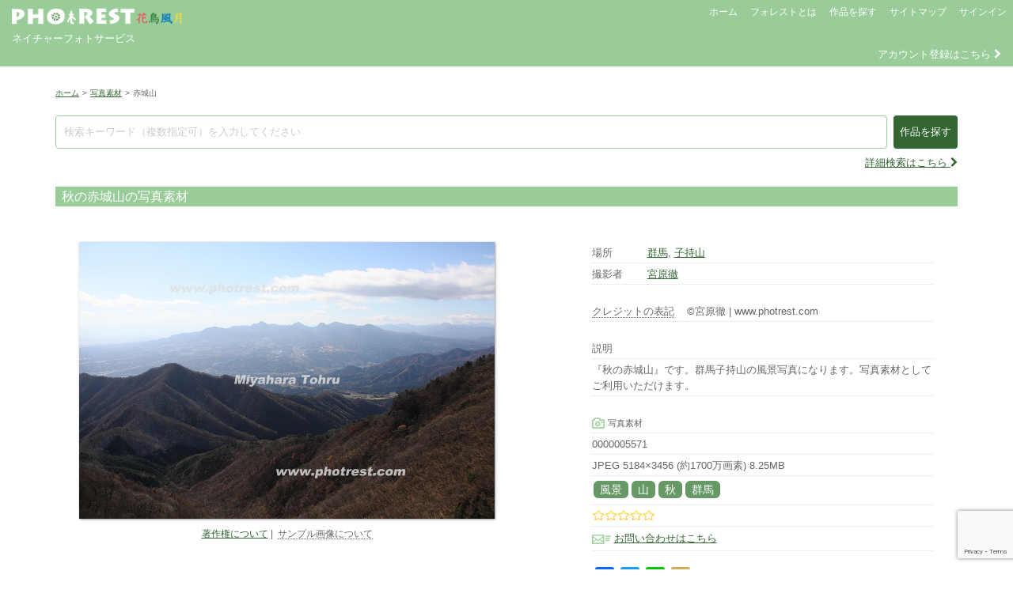

--- FILE ---
content_type: text/html; charset=UTF-8
request_url: https://www.photrest.com/photo/photo-5430
body_size: 18699
content:

<!DOCTYPE HTML>
<html lang="ja">
<head>
<meta charset="utf-8">
<title>秋の赤城山の写真素材 | 写真の森 フォレスト</title>
<meta name="description" content="写真の森 フォレストは、生きものや自然風景など花鳥風月の写真素材／動画素材／オリジナルプリントを扱うネイチャーフォトサービスです。" >
<meta name="keywords" content="フォレスト,写真の森,ネイチャーフォト,写真素材,動画素材,オリジナルプリント,ストックフォト,ストックビデオ,フッテージ" >
<meta name="robots" content="all">
<meta name="viewport" content="width=device-width, initial-scale=1.0, minimum-scale=1.0">
<meta name="format-detection" content="telephone=no">
<meta http-equiv="X-UA-Compatible" content="IE=edge">

<!-- OGP -->
<meta property="og:type" content="article" />
<meta property="og:title" content="秋の赤城山の写真素材 | 写真の森 フォレスト" />
<meta property="og:description" content="写真の森 フォレスト | ネイチャーフォトサービス" />
<meta property="og:url" content="https://www.photrest.com/photo/photo-5430" />
<meta property="og:site_name" content="写真の森 フォレスト【写真素材／動画素材／オリジナルプリント】" />
<meta property="article:publisher" content="" />
<meta property="og:image" content="https://www.photrest.com/wp/wp-content/themes/DPB-Service/images/logo_photrest2.png" />
<!-- Twitter card -->
<meta name="twitter:card" content="summary_large_image" />
<meta name="twitter:site" content="" />

<link rel="stylesheet" href="//maxcdn.bootstrapcdn.com/bootstrap/3.3.2/css/bootstrap.min.css">
<link rel="stylesheet" href="https://www.photrest.com/wp/wp-content/themes/DPB-Service/jquery-ui-css/jquery-ui-1.9.2.dpb.css">
<link rel="stylesheet" href="//cdnjs.cloudflare.com/ajax/libs/bxslider/4.2.12/jquery.bxslider.min.css" />
<link rel="stylesheet" href="//cdnjs.cloudflare.com/ajax/libs/jQuery-Validation-Engine/2.6.4/validationEngine.jquery.min.css">
<link rel="stylesheet" href="//cdnjs.cloudflare.com/ajax/libs/lightbox2/2.9.0/css/lightbox.min.css">
<link rel="stylesheet" href="//cdnjs.cloudflare.com/ajax/libs/tipso/1.0.8/tipso.min.css">
<link rel="stylesheet" href="//cdnjs.cloudflare.com/ajax/libs/remodal/1.1.1/remodal.min.css"> 
<link rel="stylesheet" href="//cdnjs.cloudflare.com/ajax/libs/remodal/1.1.1/remodal-default-theme.min.css">
<link rel="stylesheet" href="//netdna.bootstrapcdn.com/font-awesome/4.1.0/css/font-awesome.min.css">
<link rel="stylesheet" href="//cdn.jsdelivr.net/jquery.slick/1.6.0/slick.css">
<link rel="stylesheet" href="//cdn.jsdelivr.net/jquery.slick/1.6.0/slick-theme.css">
<link rel="stylesheet" href="https://www.photrest.com/wp/wp-content/themes/DPB-Service/wp-pagenavi.css">
<link rel="stylesheet" media="all" href="https://www.photrest.com/wp/wp-content/themes/DPB-Service/style.css?20251126174742" >
<link rel="shortcut icon" href="https://www.photrest.com/wp/wp-content/themes/DPB-Service/favicon.ico">
<link rel="apple-touch-icon" href="https://www.photrest.com/wp/wp-content/themes/DPB-Service/favicon.ico">
<link rel="icon" type="image/vnd.microsoft.icon" href="https://www.photrest.com/wp/wp-content/themes/DPB-Service/favicon.ico">
<meta name='robots' content='max-image-preview:large' />
	<style>img:is([sizes="auto" i], [sizes^="auto," i]) { contain-intrinsic-size: 3000px 1500px }</style>
	<link rel='dns-prefetch' href='//ajax.googleapis.com' />
<link rel='dns-prefetch' href='//maxcdn.bootstrapcdn.com' />
<link rel='dns-prefetch' href='//cdnjs.cloudflare.com' />
<link rel='dns-prefetch' href='//cdn.jsdelivr.net' />
<link rel='dns-prefetch' href='//static.addtoany.com' />
<link rel='dns-prefetch' href='//netdna.bootstrapcdn.com' />
<script type="text/javascript">
/* <![CDATA[ */
window._wpemojiSettings = {"baseUrl":"https:\/\/s.w.org\/images\/core\/emoji\/16.0.1\/72x72\/","ext":".png","svgUrl":"https:\/\/s.w.org\/images\/core\/emoji\/16.0.1\/svg\/","svgExt":".svg","source":{"concatemoji":"https:\/\/www.photrest.com\/wp\/wp-includes\/js\/wp-emoji-release.min.js?ver=6.8.3"}};
/*! This file is auto-generated */
!function(s,n){var o,i,e;function c(e){try{var t={supportTests:e,timestamp:(new Date).valueOf()};sessionStorage.setItem(o,JSON.stringify(t))}catch(e){}}function p(e,t,n){e.clearRect(0,0,e.canvas.width,e.canvas.height),e.fillText(t,0,0);var t=new Uint32Array(e.getImageData(0,0,e.canvas.width,e.canvas.height).data),a=(e.clearRect(0,0,e.canvas.width,e.canvas.height),e.fillText(n,0,0),new Uint32Array(e.getImageData(0,0,e.canvas.width,e.canvas.height).data));return t.every(function(e,t){return e===a[t]})}function u(e,t){e.clearRect(0,0,e.canvas.width,e.canvas.height),e.fillText(t,0,0);for(var n=e.getImageData(16,16,1,1),a=0;a<n.data.length;a++)if(0!==n.data[a])return!1;return!0}function f(e,t,n,a){switch(t){case"flag":return n(e,"\ud83c\udff3\ufe0f\u200d\u26a7\ufe0f","\ud83c\udff3\ufe0f\u200b\u26a7\ufe0f")?!1:!n(e,"\ud83c\udde8\ud83c\uddf6","\ud83c\udde8\u200b\ud83c\uddf6")&&!n(e,"\ud83c\udff4\udb40\udc67\udb40\udc62\udb40\udc65\udb40\udc6e\udb40\udc67\udb40\udc7f","\ud83c\udff4\u200b\udb40\udc67\u200b\udb40\udc62\u200b\udb40\udc65\u200b\udb40\udc6e\u200b\udb40\udc67\u200b\udb40\udc7f");case"emoji":return!a(e,"\ud83e\udedf")}return!1}function g(e,t,n,a){var r="undefined"!=typeof WorkerGlobalScope&&self instanceof WorkerGlobalScope?new OffscreenCanvas(300,150):s.createElement("canvas"),o=r.getContext("2d",{willReadFrequently:!0}),i=(o.textBaseline="top",o.font="600 32px Arial",{});return e.forEach(function(e){i[e]=t(o,e,n,a)}),i}function t(e){var t=s.createElement("script");t.src=e,t.defer=!0,s.head.appendChild(t)}"undefined"!=typeof Promise&&(o="wpEmojiSettingsSupports",i=["flag","emoji"],n.supports={everything:!0,everythingExceptFlag:!0},e=new Promise(function(e){s.addEventListener("DOMContentLoaded",e,{once:!0})}),new Promise(function(t){var n=function(){try{var e=JSON.parse(sessionStorage.getItem(o));if("object"==typeof e&&"number"==typeof e.timestamp&&(new Date).valueOf()<e.timestamp+604800&&"object"==typeof e.supportTests)return e.supportTests}catch(e){}return null}();if(!n){if("undefined"!=typeof Worker&&"undefined"!=typeof OffscreenCanvas&&"undefined"!=typeof URL&&URL.createObjectURL&&"undefined"!=typeof Blob)try{var e="postMessage("+g.toString()+"("+[JSON.stringify(i),f.toString(),p.toString(),u.toString()].join(",")+"));",a=new Blob([e],{type:"text/javascript"}),r=new Worker(URL.createObjectURL(a),{name:"wpTestEmojiSupports"});return void(r.onmessage=function(e){c(n=e.data),r.terminate(),t(n)})}catch(e){}c(n=g(i,f,p,u))}t(n)}).then(function(e){for(var t in e)n.supports[t]=e[t],n.supports.everything=n.supports.everything&&n.supports[t],"flag"!==t&&(n.supports.everythingExceptFlag=n.supports.everythingExceptFlag&&n.supports[t]);n.supports.everythingExceptFlag=n.supports.everythingExceptFlag&&!n.supports.flag,n.DOMReady=!1,n.readyCallback=function(){n.DOMReady=!0}}).then(function(){return e}).then(function(){var e;n.supports.everything||(n.readyCallback(),(e=n.source||{}).concatemoji?t(e.concatemoji):e.wpemoji&&e.twemoji&&(t(e.twemoji),t(e.wpemoji)))}))}((window,document),window._wpemojiSettings);
/* ]]> */
</script>
<style id='wp-emoji-styles-inline-css' type='text/css'>

	img.wp-smiley, img.emoji {
		display: inline !important;
		border: none !important;
		box-shadow: none !important;
		height: 1em !important;
		width: 1em !important;
		margin: 0 0.07em !important;
		vertical-align: -0.1em !important;
		background: none !important;
		padding: 0 !important;
	}
</style>
<link rel='stylesheet' id='wp-block-library-css' href='https://www.photrest.com/wp/wp-includes/css/dist/block-library/style.min.css?ver=6.8.3'  media='all' />
<style id='classic-theme-styles-inline-css' type='text/css'>
/*! This file is auto-generated */
.wp-block-button__link{color:#fff;background-color:#32373c;border-radius:9999px;box-shadow:none;text-decoration:none;padding:calc(.667em + 2px) calc(1.333em + 2px);font-size:1.125em}.wp-block-file__button{background:#32373c;color:#fff;text-decoration:none}
</style>
<style id='global-styles-inline-css' type='text/css'>
:root{--wp--preset--aspect-ratio--square: 1;--wp--preset--aspect-ratio--4-3: 4/3;--wp--preset--aspect-ratio--3-4: 3/4;--wp--preset--aspect-ratio--3-2: 3/2;--wp--preset--aspect-ratio--2-3: 2/3;--wp--preset--aspect-ratio--16-9: 16/9;--wp--preset--aspect-ratio--9-16: 9/16;--wp--preset--color--black: #000000;--wp--preset--color--cyan-bluish-gray: #abb8c3;--wp--preset--color--white: #ffffff;--wp--preset--color--pale-pink: #f78da7;--wp--preset--color--vivid-red: #cf2e2e;--wp--preset--color--luminous-vivid-orange: #ff6900;--wp--preset--color--luminous-vivid-amber: #fcb900;--wp--preset--color--light-green-cyan: #7bdcb5;--wp--preset--color--vivid-green-cyan: #00d084;--wp--preset--color--pale-cyan-blue: #8ed1fc;--wp--preset--color--vivid-cyan-blue: #0693e3;--wp--preset--color--vivid-purple: #9b51e0;--wp--preset--gradient--vivid-cyan-blue-to-vivid-purple: linear-gradient(135deg,rgba(6,147,227,1) 0%,rgb(155,81,224) 100%);--wp--preset--gradient--light-green-cyan-to-vivid-green-cyan: linear-gradient(135deg,rgb(122,220,180) 0%,rgb(0,208,130) 100%);--wp--preset--gradient--luminous-vivid-amber-to-luminous-vivid-orange: linear-gradient(135deg,rgba(252,185,0,1) 0%,rgba(255,105,0,1) 100%);--wp--preset--gradient--luminous-vivid-orange-to-vivid-red: linear-gradient(135deg,rgba(255,105,0,1) 0%,rgb(207,46,46) 100%);--wp--preset--gradient--very-light-gray-to-cyan-bluish-gray: linear-gradient(135deg,rgb(238,238,238) 0%,rgb(169,184,195) 100%);--wp--preset--gradient--cool-to-warm-spectrum: linear-gradient(135deg,rgb(74,234,220) 0%,rgb(151,120,209) 20%,rgb(207,42,186) 40%,rgb(238,44,130) 60%,rgb(251,105,98) 80%,rgb(254,248,76) 100%);--wp--preset--gradient--blush-light-purple: linear-gradient(135deg,rgb(255,206,236) 0%,rgb(152,150,240) 100%);--wp--preset--gradient--blush-bordeaux: linear-gradient(135deg,rgb(254,205,165) 0%,rgb(254,45,45) 50%,rgb(107,0,62) 100%);--wp--preset--gradient--luminous-dusk: linear-gradient(135deg,rgb(255,203,112) 0%,rgb(199,81,192) 50%,rgb(65,88,208) 100%);--wp--preset--gradient--pale-ocean: linear-gradient(135deg,rgb(255,245,203) 0%,rgb(182,227,212) 50%,rgb(51,167,181) 100%);--wp--preset--gradient--electric-grass: linear-gradient(135deg,rgb(202,248,128) 0%,rgb(113,206,126) 100%);--wp--preset--gradient--midnight: linear-gradient(135deg,rgb(2,3,129) 0%,rgb(40,116,252) 100%);--wp--preset--font-size--small: 13px;--wp--preset--font-size--medium: 20px;--wp--preset--font-size--large: 36px;--wp--preset--font-size--x-large: 42px;--wp--preset--spacing--20: 0.44rem;--wp--preset--spacing--30: 0.67rem;--wp--preset--spacing--40: 1rem;--wp--preset--spacing--50: 1.5rem;--wp--preset--spacing--60: 2.25rem;--wp--preset--spacing--70: 3.38rem;--wp--preset--spacing--80: 5.06rem;--wp--preset--shadow--natural: 6px 6px 9px rgba(0, 0, 0, 0.2);--wp--preset--shadow--deep: 12px 12px 50px rgba(0, 0, 0, 0.4);--wp--preset--shadow--sharp: 6px 6px 0px rgba(0, 0, 0, 0.2);--wp--preset--shadow--outlined: 6px 6px 0px -3px rgba(255, 255, 255, 1), 6px 6px rgba(0, 0, 0, 1);--wp--preset--shadow--crisp: 6px 6px 0px rgba(0, 0, 0, 1);}:where(.is-layout-flex){gap: 0.5em;}:where(.is-layout-grid){gap: 0.5em;}body .is-layout-flex{display: flex;}.is-layout-flex{flex-wrap: wrap;align-items: center;}.is-layout-flex > :is(*, div){margin: 0;}body .is-layout-grid{display: grid;}.is-layout-grid > :is(*, div){margin: 0;}:where(.wp-block-columns.is-layout-flex){gap: 2em;}:where(.wp-block-columns.is-layout-grid){gap: 2em;}:where(.wp-block-post-template.is-layout-flex){gap: 1.25em;}:where(.wp-block-post-template.is-layout-grid){gap: 1.25em;}.has-black-color{color: var(--wp--preset--color--black) !important;}.has-cyan-bluish-gray-color{color: var(--wp--preset--color--cyan-bluish-gray) !important;}.has-white-color{color: var(--wp--preset--color--white) !important;}.has-pale-pink-color{color: var(--wp--preset--color--pale-pink) !important;}.has-vivid-red-color{color: var(--wp--preset--color--vivid-red) !important;}.has-luminous-vivid-orange-color{color: var(--wp--preset--color--luminous-vivid-orange) !important;}.has-luminous-vivid-amber-color{color: var(--wp--preset--color--luminous-vivid-amber) !important;}.has-light-green-cyan-color{color: var(--wp--preset--color--light-green-cyan) !important;}.has-vivid-green-cyan-color{color: var(--wp--preset--color--vivid-green-cyan) !important;}.has-pale-cyan-blue-color{color: var(--wp--preset--color--pale-cyan-blue) !important;}.has-vivid-cyan-blue-color{color: var(--wp--preset--color--vivid-cyan-blue) !important;}.has-vivid-purple-color{color: var(--wp--preset--color--vivid-purple) !important;}.has-black-background-color{background-color: var(--wp--preset--color--black) !important;}.has-cyan-bluish-gray-background-color{background-color: var(--wp--preset--color--cyan-bluish-gray) !important;}.has-white-background-color{background-color: var(--wp--preset--color--white) !important;}.has-pale-pink-background-color{background-color: var(--wp--preset--color--pale-pink) !important;}.has-vivid-red-background-color{background-color: var(--wp--preset--color--vivid-red) !important;}.has-luminous-vivid-orange-background-color{background-color: var(--wp--preset--color--luminous-vivid-orange) !important;}.has-luminous-vivid-amber-background-color{background-color: var(--wp--preset--color--luminous-vivid-amber) !important;}.has-light-green-cyan-background-color{background-color: var(--wp--preset--color--light-green-cyan) !important;}.has-vivid-green-cyan-background-color{background-color: var(--wp--preset--color--vivid-green-cyan) !important;}.has-pale-cyan-blue-background-color{background-color: var(--wp--preset--color--pale-cyan-blue) !important;}.has-vivid-cyan-blue-background-color{background-color: var(--wp--preset--color--vivid-cyan-blue) !important;}.has-vivid-purple-background-color{background-color: var(--wp--preset--color--vivid-purple) !important;}.has-black-border-color{border-color: var(--wp--preset--color--black) !important;}.has-cyan-bluish-gray-border-color{border-color: var(--wp--preset--color--cyan-bluish-gray) !important;}.has-white-border-color{border-color: var(--wp--preset--color--white) !important;}.has-pale-pink-border-color{border-color: var(--wp--preset--color--pale-pink) !important;}.has-vivid-red-border-color{border-color: var(--wp--preset--color--vivid-red) !important;}.has-luminous-vivid-orange-border-color{border-color: var(--wp--preset--color--luminous-vivid-orange) !important;}.has-luminous-vivid-amber-border-color{border-color: var(--wp--preset--color--luminous-vivid-amber) !important;}.has-light-green-cyan-border-color{border-color: var(--wp--preset--color--light-green-cyan) !important;}.has-vivid-green-cyan-border-color{border-color: var(--wp--preset--color--vivid-green-cyan) !important;}.has-pale-cyan-blue-border-color{border-color: var(--wp--preset--color--pale-cyan-blue) !important;}.has-vivid-cyan-blue-border-color{border-color: var(--wp--preset--color--vivid-cyan-blue) !important;}.has-vivid-purple-border-color{border-color: var(--wp--preset--color--vivid-purple) !important;}.has-vivid-cyan-blue-to-vivid-purple-gradient-background{background: var(--wp--preset--gradient--vivid-cyan-blue-to-vivid-purple) !important;}.has-light-green-cyan-to-vivid-green-cyan-gradient-background{background: var(--wp--preset--gradient--light-green-cyan-to-vivid-green-cyan) !important;}.has-luminous-vivid-amber-to-luminous-vivid-orange-gradient-background{background: var(--wp--preset--gradient--luminous-vivid-amber-to-luminous-vivid-orange) !important;}.has-luminous-vivid-orange-to-vivid-red-gradient-background{background: var(--wp--preset--gradient--luminous-vivid-orange-to-vivid-red) !important;}.has-very-light-gray-to-cyan-bluish-gray-gradient-background{background: var(--wp--preset--gradient--very-light-gray-to-cyan-bluish-gray) !important;}.has-cool-to-warm-spectrum-gradient-background{background: var(--wp--preset--gradient--cool-to-warm-spectrum) !important;}.has-blush-light-purple-gradient-background{background: var(--wp--preset--gradient--blush-light-purple) !important;}.has-blush-bordeaux-gradient-background{background: var(--wp--preset--gradient--blush-bordeaux) !important;}.has-luminous-dusk-gradient-background{background: var(--wp--preset--gradient--luminous-dusk) !important;}.has-pale-ocean-gradient-background{background: var(--wp--preset--gradient--pale-ocean) !important;}.has-electric-grass-gradient-background{background: var(--wp--preset--gradient--electric-grass) !important;}.has-midnight-gradient-background{background: var(--wp--preset--gradient--midnight) !important;}.has-small-font-size{font-size: var(--wp--preset--font-size--small) !important;}.has-medium-font-size{font-size: var(--wp--preset--font-size--medium) !important;}.has-large-font-size{font-size: var(--wp--preset--font-size--large) !important;}.has-x-large-font-size{font-size: var(--wp--preset--font-size--x-large) !important;}
:where(.wp-block-post-template.is-layout-flex){gap: 1.25em;}:where(.wp-block-post-template.is-layout-grid){gap: 1.25em;}
:where(.wp-block-columns.is-layout-flex){gap: 2em;}:where(.wp-block-columns.is-layout-grid){gap: 2em;}
:root :where(.wp-block-pullquote){font-size: 1.5em;line-height: 1.6;}
</style>
<link rel='stylesheet' id='contact-form-7-css' href='https://www.photrest.com/wp/wp-content/plugins/contact-form-7/includes/css/styles.css?ver=6.1.4'  media='all' />
<link rel='stylesheet' id='font-awesome-css' href='//netdna.bootstrapcdn.com/font-awesome/4.1.0/css/font-awesome.css'  media='screen' />
<link rel='stylesheet' id='addtoany-css' href='https://www.photrest.com/wp/wp-content/plugins/add-to-any/addtoany.min.css?ver=1.16'  media='all' />
<script  src="//ajax.googleapis.com/ajax/libs/jquery/1/jquery.min.js?ver=6.8.3" id="jquery-js"></script>
<script  src="//ajax.googleapis.com/ajax/libs/jqueryui/1/jquery-ui.min.js?ver=6.8.3" id="jquery-ui-js"></script>
<script  src="//maxcdn.bootstrapcdn.com/bootstrap/3.3.2/js/bootstrap.min.js?ver=6.8.3" id="bootstrap-js"></script>
<script  src="//cdnjs.cloudflare.com/ajax/libs/bxslider/4.2.12/jquery.bxslider.min.js?ver=6.8.3" id="bxslider-js"></script>
<script  src="//cdnjs.cloudflare.com/ajax/libs/jQuery-Validation-Engine/2.6.4/jquery.validationEngine.min.js?ver=6.8.3" id="formvalidator-js"></script>
<script  src="//cdnjs.cloudflare.com/ajax/libs/jQuery-Validation-Engine/2.6.4/languages/jquery.validationEngine-ja.min.js?ver=6.8.3" id="formvalidator-ja-js"></script>
<script  src="//cdnjs.cloudflare.com/ajax/libs/lightbox2/2.9.0/js/lightbox.min.js?ver=6.8.3" id="lightbox-js"></script>
<script  src="//cdnjs.cloudflare.com/ajax/libs/jquery-cookie/1.4.1/jquery.cookie.min.js?ver=6.8.3" id="cookie-js"></script>
<script  src="//cdnjs.cloudflare.com/ajax/libs/tipso/1.0.8/tipso.min.js?ver=6.8.3" id="tipso-js"></script>
<script  src="//cdnjs.cloudflare.com/ajax/libs/remodal/1.1.1/remodal.min.js?ver=6.8.3" id="remodal-js"></script>
<script  src="//cdn.jsdelivr.net/jquery.slick/1.6.0/slick.min.js?ver=6.8.3" id="slick-js"></script>
<script  src="https://www.photrest.com/wp/wp-content/themes/DPB-Service/js/ratingStar/jquery.rating-star.js?ver=6.8.3" id="ratingStar-js"></script>
<script  src="//cdnjs.cloudflare.com/ajax/libs/jquery-autocomplete/1.0.7/jquery.auto-complete.min.js?ver=6.8.3" id="auto-complete-js"></script>
<script  id="addtoany-core-js-before">
/* <![CDATA[ */
window.a2a_config=window.a2a_config||{};a2a_config.callbacks=[];a2a_config.overlays=[];a2a_config.templates={};a2a_localize = {
	Share: "共有",
	Save: "ブックマーク",
	Subscribe: "購読",
	Email: "メール",
	Bookmark: "ブックマーク",
	ShowAll: "すべて表示する",
	ShowLess: "小さく表示する",
	FindServices: "サービスを探す",
	FindAnyServiceToAddTo: "追加するサービスを今すぐ探す",
	PoweredBy: "Powered by",
	ShareViaEmail: "メールでシェアする",
	SubscribeViaEmail: "メールで購読する",
	BookmarkInYourBrowser: "ブラウザにブックマーク",
	BookmarkInstructions: "このページをブックマークするには、 Ctrl+D または \u2318+D を押下。",
	AddToYourFavorites: "お気に入りに追加",
	SendFromWebOrProgram: "任意のメールアドレスまたはメールプログラムから送信",
	EmailProgram: "メールプログラム",
	More: "詳細&#8230;",
	ThanksForSharing: "共有ありがとうございます !",
	ThanksForFollowing: "フォローありがとうございます !"
};
/* ]]> */
</script>
<script  defer src="https://static.addtoany.com/menu/page.js" id="addtoany-core-js"></script>
<script  defer src="https://www.photrest.com/wp/wp-content/plugins/add-to-any/addtoany.min.js?ver=1.1" id="addtoany-jquery-js"></script>
<link rel="https://api.w.org/" href="https://www.photrest.com/wp-json/" /><link rel="canonical" href="https://www.photrest.com/photo/photo-5430" />
<link rel='shortlink' href='https://www.photrest.com/?p=5430' />
<link rel="alternate" title="oEmbed (JSON)" type="application/json+oembed" href="https://www.photrest.com/wp-json/oembed/1.0/embed?url=https%3A%2F%2Fwww.photrest.com%2Fphoto%2Fphoto-5430" />
<link rel="alternate" title="oEmbed (XML)" type="text/xml+oembed" href="https://www.photrest.com/wp-json/oembed/1.0/embed?url=https%3A%2F%2Fwww.photrest.com%2Fphoto%2Fphoto-5430&#038;format=xml" />

<style>
.scroll-back-to-top-wrapper {
    position: fixed;
	opacity: 0;
	visibility: hidden;
	overflow: hidden;
	text-align: center;
	z-index: 99999999;
    background-color: #336633;
	color: #ffffff;
	width: 40px;
	height: 38px;
	line-height: 38px;
	right: 20px;
	bottom: 30px;
	padding-top: 2px;
	border-top-left-radius: 10px;
	border-top-right-radius: 10px;
	border-bottom-right-radius: 10px;
	border-bottom-left-radius: 10px;
	-webkit-transition: all 0.5s ease-in-out;
	-moz-transition: all 0.5s ease-in-out;
	-ms-transition: all 0.5s ease-in-out;
	-o-transition: all 0.5s ease-in-out;
	transition: all 0.5s ease-in-out;
}
.scroll-back-to-top-wrapper:hover {
	background-color: #99cc99;
  color: #ffffff;
}
.scroll-back-to-top-wrapper.show {
    visibility:visible;
    cursor:pointer;
	opacity: 1.0;
}
.scroll-back-to-top-wrapper i.fa {
	line-height: inherit;
}
.scroll-back-to-top-wrapper .fa-lg {
	vertical-align: 0;
}
</style>
<!-- BEGIN Analytics Insights v6.3.11 - https://wordpress.org/plugins/analytics-insights/ -->
<script async src="https://www.googletagmanager.com/gtag/js?id=G-0J3E52PYFM"></script>
<script>
  window.dataLayer = window.dataLayer || [];
  function gtag(){dataLayer.push(arguments);}
  gtag('js', new Date());
  gtag('config', 'G-0J3E52PYFM');
  if (window.performance) {
    var timeSincePageLoad = Math.round(performance.now());
    gtag('event', 'timing_complete', {
      'name': 'load',
      'value': timeSincePageLoad,
      'event_category': 'JS Dependencies'
    });
  }
</script>
<!-- END Analytics Insights -->
<script>
var tm_token = 'd84062afb0daebd66a685f79f2232c86';
var apiSignout = 'https://www.photrest.com/dpb/bin/signout.php';
var apiAddMyAlbum = 'https://www.photrest.com/dpb/bin/add_my_album.php';
var pageMyAlbum = 'https://www.photrest.com/my-album';
var countMyAlbum = 0;
var textMyAlbum = '<span class="glyphicon glyphicon-folder-open" aria-hidden="true"></span>&nbsp;マイアルバム';
var textInMyAlbum = '<span class="em">（アルバム登録中）</span>';
var suggestSearchKeywordUrl = 'https://www.photrest.com/dpb/bin/suggest_search_keyword.php';
</script>
<script src='https://www.google.com/recaptcha/api.js?render=6LcrfoAUAAAAAMtcl53spLAYIYVEpynrMtLtG0aY'></script>
<script>
grecaptcha.ready(function() {
grecaptcha.execute('6LcrfoAUAAAAAMtcl53spLAYIYVEpynrMtLtG0aY', {action: 'action_name'})
.then(function(token) {
	// Verify the token on the server.
});
});
</script>	
<script src="https://www.photrest.com/wp/wp-content/themes/DPB-Service/js/tm_common.js?20251126174742"></script>
</head>

<!-- Google tag (gtag.js) -->
<script async src="https://www.googletagmanager.com/gtag/js?id=G-6CYSPGYJY4"></script>
<script>
  window.dataLayer = window.dataLayer || [];
  function gtag(){dataLayer.push(arguments);}
  gtag('js', new Date());

  gtag('config', 'G-6CYSPGYJY4');
</script>

        
<body>

<header>

	<div id="show-dialog" style="display:none;"></div>
   
    <nav class="navbar navbar-default">
        <div class="container-fluid">
            <div class="row">
               
                <div class="col-xs-5 col-sm-3 col-lg-2 logo">
                    <a href="https://www.photrest.com/"><img src="https://www.photrest.com/wp/wp-content/themes/DPB-Service/images/logo_header.png" alt="logo"></a>
                    <div class="catchcopy">ネイチャーフォトサービス</div>
                </div>
                
                <div class="col-xs-7 col-sm-9 col-lg-10">
                   
                    <div id="header-menu-area">
                        <button type="button" class="navbar-toggle" data-toggle="collapse" data-target="#header-menu">
                            <span class="sr-only">Header Menu</span>
                            <span class="icon-bar"></span>
                            <span class="icon-bar"></span>
                            <span class="icon-bar"></span>
                        </button>
                        <div class="collapse navbar-collapse" id="header-menu">
                            <ul class="nav navbar-nav navbar-right">
                                <li><a href="https://www.photrest.com/">ホーム</a></li>
                                								
                                <li><a href="https://www.photrest.com#about">フォレストとは</a></li>
                                <li><a class="top-menu-is" href="#item-search">作品を探す</a></li>
                                <li><a href="https://www.photrest.com/sitemap">サイトマップ</a></li>
                                <li><a href="https://www.photrest.com/signin">サインイン</a></li>
								
                                                            </ul>
                        </div>
                    </div>
                    
                </div>

                <div class="col-xs-12" id="ac-info">
                                    <span id="goto-ac-add"><a href="https://www.photrest.com/account/ac-add">アカウント登録はこちら&nbsp;<i class="fa fa-chevron-right" aria-hidden="true"></i></a></span>
                                                    </div>

            </div>
        </div>
    </nav>
    
</header>
    


<div class="container" id="body">
    <div class="row">
    
        <div class="breadcrumbs">
        <ul>
            <li><a href="https://www.photrest.com" title="ホーム">ホーム</a></li><li><span class="gt">&gt;</span><a href="https://www.photrest.com/dpb-cat/photo" title="写真素材">写真素材</a></li><li><span class="gt">&gt;</span>赤城山</li>        </ul>
    </div>
        

<script>
var api_get_photo = 'https://www.photrest.com/dpb/bin/get_photo.php';
var rating_star_on = "https://www.photrest.com/wp/wp-content/themes/DPB-Service/js/ratingStar/rating_on.png";
var rating_star_off = "https://www.photrest.com/wp/wp-content/themes/DPB-Service/js/ratingStar/rating_off.png";
</script>
<script src="https://www.photrest.com/wp/wp-content/themes/DPB-Service/js/tm_single_item.js"></script>

<form id="formAddCartPhoto" method="post" action="https://www.photrest.com/store/st-cart">
    <input type="hidden" name="token" value="d84062afb0daebd66a685f79f2232c86">
    <input type="hidden" name="addcart" value="1">
    <input type="hidden" name="itemtype" value="2">
    <input type="hidden" name="phcode" value="5571">
    <input type="hidden" name="chgtype" id="chgtype" value="">
    <input type="hidden" name="dlvtype" id="dlvtype" value="">
    <input type="hidden" name="selcharge" id="selcharge" value="">
    <input type="hidden" name="seltrimming" id="seltrimming" value="">
    <input type="hidden" name="selfuchi" id="selfuchi" value="">
</form>

<form id="formAddStockphoto" method="post" action="https://www.photrest.com/store/st-stockphoto">
    <input type="hidden" name="token" value="d84062afb0daebd66a685f79f2232c86">
    <input type="hidden" name="addphoto" value="1">
    <input type="hidden" name="phcode" value="5571">
</form>



<div id="single-photo" class="contents single-item">

    
<div id="item-search" style="display:none;">
   
    <h2 class="page-title">作品を探す</h2>
    
    <div class="page-icon"><img src="https://www.photrest.com/wp/wp-content/themes/DPB-Service/images/icon_search.png" alt="search icon"></div>
    
    <form method="get" action="https://www.photrest.com">
        <input type="hidden" name="is" value="1">
        <input type="text" class="search-txt" name="s" placeholder="検索キーワード（複数指定可）を入力してください" value="" data-type="detail" />
        
        <div class="conditions">

            <div class="navi top">
                <input type="submit" value="作品を探す" />&nbsp;&nbsp;
                <input type="button" class="top-menu-is" value="閉じる" />
            </div>
            
            <div class="cl"></div>
            
            <div class="col-xs-6 col-sm-4 term">
                <div class="title">アイテム</div><span><label><input type="checkbox" name="dpbcat[]" value="photo">写真素材</label></span><span><label><input type="checkbox" name="dpbcat[]" value="video">動画素材</label></span><span><label><input type="checkbox" name="dpbcat[]" value="print">オリジナルプリント</label></span><span><label><input type="checkbox" name="dpbcat[]" value="book">フォトブック</label></span>            </div>
            
            <div class="col-xs-6 col-sm-4 term">
                <div class="title">写真素材の構図</div>
                                <span><label><input type="checkbox" name="orientation[]" value="0" >横位置</label></span>
                <span><label><input type="checkbox" name="orientation[]" value="1" >縦位置</label></span>
                <span><label><input type="checkbox" name="orientation[]" value="2" >スクエア</label></span>
            </div>
            
            <div class="col-xs-6 col-sm-4 term">
                <div class="title">カテゴリの検索条件</div>
                                <span><label><input type="radio" name="operator[]" value="0"  checked>&nbsp;AND</label></span>
                <span><label><input type="radio" name="operator[]" value="1" >&nbsp;OR</label></span>
            </div>
            
            <div class="cl"></div>
            
            <div class="col-xs-6 col-sm-4 term">
                <div class="title">カテゴリ&nbsp;<i class="fa fa-chevron-right" aria-hidden="true"></i>&nbsp;季節</div><span><label><input type="checkbox" name="dpbcat[]" value="spring">春</label></span><span><label><input type="checkbox" name="dpbcat[]" value="winter">冬</label></span><span><label><input type="checkbox" name="dpbcat[]" value="summer">夏</label></span><span><label><input type="checkbox" name="dpbcat[]" value="autumn">秋</label></span>            </div>
            
            <div class="col-xs-6 col-sm-4 term">
                <div class="title">カテゴリ&nbsp;<i class="fa fa-chevron-right" aria-hidden="true"></i>&nbsp;シーン</div><span><label><input type="checkbox" name="dpbcat[]" value="landscape">風景</label></span><span><label><input type="checkbox" name="dpbcat[]" value="mountain">山</label></span><span><label><input type="checkbox" name="dpbcat[]" value="forest">森</label></span><span><label><input type="checkbox" name="dpbcat[]" value="lake">湖沼</label></span><span><label><input type="checkbox" name="dpbcat[]" value="river">河川</label></span><span><label><input type="checkbox" name="dpbcat[]" value="waterfall">滝</label></span><span><label><input type="checkbox" name="dpbcat[]" value="ocean">海</label></span><span><label><input type="checkbox" name="dpbcat[]" value="rural">農村</label></span><span><label><input type="checkbox" name="dpbcat[]" value="satoyama">里山</label></span><span><label><input type="checkbox" name="dpbcat[]" value="cosmos">天体</label></span>            </div>
            
            <div class="col-xs-6 col-sm-4 term">
                <div class="title">カテゴリ&nbsp;<i class="fa fa-chevron-right" aria-hidden="true"></i>&nbsp;生きもの</div><span><label><input type="checkbox" name="dpbcat[]" value="mammal">ほ乳類</label></span><span><label><input type="checkbox" name="dpbcat[]" value="bird">鳥</label></span><span><label><input type="checkbox" name="dpbcat[]" value="insect">昆虫</label></span><span><label><input type="checkbox" name="dpbcat[]" value="reptile">は虫類</label></span><span><label><input type="checkbox" name="dpbcat[]" value="amphibian">両生類</label></span><span><label><input type="checkbox" name="dpbcat[]" value="fish">魚類</label></span><span><label><input type="checkbox" name="dpbcat[]" value="aquatic">水棲生物</label></span><span><label><input type="checkbox" name="dpbcat[]" value="molluscs">軟体動物</label></span>            </div>
            
            <div class="col-xs-6 col-sm-4 term">
                <div class="title">カテゴリ&nbsp;<i class="fa fa-chevron-right" aria-hidden="true"></i>&nbsp;植物</div><span><label><input type="checkbox" name="dpbcat[]" value="plant">植物</label></span><span><label><input type="checkbox" name="dpbcat[]" value="flower">花</label></span><span><label><input type="checkbox" name="dpbcat[]" value="fungi">菌類</label></span>            </div>
            
            <div class="col-xs-6 col-sm-4 term">
                <div class="title">カテゴリ&nbsp;<i class="fa fa-chevron-right" aria-hidden="true"></i>&nbsp;乗り物・機械</div><span><label><input type="checkbox" name="dpbcat[]" value="railway">鉄道</label></span><span><label><input type="checkbox" name="dpbcat[]" value="aircraft">航空機</label></span><span><label><input type="checkbox" name="dpbcat[]" value="ship">船舶</label></span><span><label><input type="checkbox" name="dpbcat[]" value="agricultural-machines">農業機械</label></span>            </div>
            
            <div class="col-xs-6 col-sm-4 term">
                <div class="title">カテゴリ&nbsp;<i class="fa fa-chevron-right" aria-hidden="true"></i>&nbsp;建築物</div><span><label><input type="checkbox" name="dpbcat[]" value="building">建物</label></span><span><label><input type="checkbox" name="dpbcat[]" value="temple">神社仏閣</label></span><span><label><input type="checkbox" name="dpbcat[]" value="castle">城郭</label></span><span><label><input type="checkbox" name="dpbcat[]" value="bridge">橋</label></span>            </div>
            
            <div class="col-xs-6 col-sm-4 term">
                <div class="title">カテゴリ&nbsp;<i class="fa fa-chevron-right" aria-hidden="true"></i>&nbsp;動画フォーマット</div><span><label><input type="checkbox" name="dpbcat[]" value="4k">4K</label></span><span><label><input type="checkbox" name="dpbcat[]" value="fhd">FHD</label></span>            </div>
            
            <div class="col-xs-6 col-sm-4 term">
                <div class="title">カテゴリ&nbsp;<i class="fa fa-chevron-right" aria-hidden="true"></i>&nbsp;撮影方法</div><span><label><input type="checkbox" name="dpbcat[]" value="aerial">空撮</label></span><span><label><input type="checkbox" name="dpbcat[]" value="focus-stacking">深度合成</label></span><span><label><input type="checkbox" name="dpbcat[]" value="still-life-photo">物撮り</label></span><span><label><input type="checkbox" name="dpbcat[]" value="high-speed">ハイスピード</label></span><span><label><input type="checkbox" name="dpbcat[]" value="time-lapse">タイムラプス</label></span><span><label><input type="checkbox" name="dpbcat[]" value="slider">スライダー</label></span>            </div>
            
            <div class="col-xs-6 col-sm-4 term">
                <div class="title">カテゴリ&nbsp;<i class="fa fa-chevron-right" aria-hidden="true"></i>&nbsp;色合い</div><span><label><input type="checkbox" name="dpbcat[]" value="color-red">赤系</label></span><span><label><input type="checkbox" name="dpbcat[]" value="color-blue">青系</label></span><span><label><input type="checkbox" name="dpbcat[]" value="color-yellow">黄系</label></span><span><label><input type="checkbox" name="dpbcat[]" value="color-green">緑系</label></span><span><label><input type="checkbox" name="dpbcat[]" value="color-orange">橙系</label></span><span><label><input type="checkbox" name="dpbcat[]" value="color-white">白系</label></span><span><label><input type="checkbox" name="dpbcat[]" value="color-black">黒系</label></span>            </div>
            
            <div class="cl"></div>
            
            <div class="col-xs-6 col-sm-4 term">
                <div class="title">カテゴリ&nbsp;<i class="fa fa-chevron-right" aria-hidden="true"></i>&nbsp;国内</div><span><label><input type="checkbox" name="dpbcat[]" value="japan">国内</label></span><span><label><input type="checkbox" name="dpbcat[]" value="hokkaido">北海道</label></span><span><label><input type="checkbox" name="dpbcat[]" value="aomori">青森</label></span><span><label><input type="checkbox" name="dpbcat[]" value="akita">秋田</label></span><span><label><input type="checkbox" name="dpbcat[]" value="iwate">岩手</label></span><span><label><input type="checkbox" name="dpbcat[]" value="yamagata">山形</label></span><span><label><input type="checkbox" name="dpbcat[]" value="miyagi">宮城</label></span><span><label><input type="checkbox" name="dpbcat[]" value="fukushima">福島</label></span><span><label><input type="checkbox" name="dpbcat[]" value="niigata">新潟</label></span><span><label><input type="checkbox" name="dpbcat[]" value="chiba">千葉</label></span><span><label><input type="checkbox" name="dpbcat[]" value="tokyo">東京</label></span><span><label><input type="checkbox" name="dpbcat[]" value="kanagawa">神奈川</label></span><span><label><input type="checkbox" name="dpbcat[]" value="tochigi">栃木</label></span><span><label><input type="checkbox" name="dpbcat[]" value="gunma">群馬</label></span><span><label><input type="checkbox" name="dpbcat[]" value="shizuoka">静岡</label></span><span><label><input type="checkbox" name="dpbcat[]" value="yamanashi">山梨</label></span><span><label><input type="checkbox" name="dpbcat[]" value="nagano">長野</label></span><span><label><input type="checkbox" name="dpbcat[]" value="gifu">岐阜</label></span><span><label><input type="checkbox" name="dpbcat[]" value="aichi">愛知</label></span><span><label><input type="checkbox" name="dpbcat[]" value="mie">三重</label></span><span><label><input type="checkbox" name="dpbcat[]" value="toyama">富山</label></span><span><label><input type="checkbox" name="dpbcat[]" value="ishikawa">石川</label></span><span><label><input type="checkbox" name="dpbcat[]" value="fukui">福井</label></span><span><label><input type="checkbox" name="dpbcat[]" value="nara">奈良</label></span><span><label><input type="checkbox" name="dpbcat[]" value="hiroshima">広島</label></span><span><label><input type="checkbox" name="dpbcat[]" value="tottori">鳥取</label></span><span><label><input type="checkbox" name="dpbcat[]" value="kagawa">香川</label></span><span><label><input type="checkbox" name="dpbcat[]" value="tokushima">徳島</label></span><span><label><input type="checkbox" name="dpbcat[]" value="okinawa">沖縄</label></span>            </div>
            
            <div class="col-xs-6 col-sm-4 term">
                <div class="title">カテゴリ&nbsp;<i class="fa fa-chevron-right" aria-hidden="true"></i>&nbsp;海外</div><span><label><input type="checkbox" name="dpbcat[]" value="world">海外</label></span><span><label><input type="checkbox" name="dpbcat[]" value="asia">アジア</label></span><span><label><input type="checkbox" name="dpbcat[]" value="mongolia">モンゴル</label></span><span><label><input type="checkbox" name="dpbcat[]" value="china">中国</label></span><span><label><input type="checkbox" name="dpbcat[]" value="korea">韓国</label></span><span><label><input type="checkbox" name="dpbcat[]" value="north-korea">北朝鮮</label></span><span><label><input type="checkbox" name="dpbcat[]" value="taiwan">台湾</label></span><span><label><input type="checkbox" name="dpbcat[]" value="southeast-asia">東南アジア</label></span><span><label><input type="checkbox" name="dpbcat[]" value="myanmar">ミャンマー</label></span><span><label><input type="checkbox" name="dpbcat[]" value="indonesia">インドネシア</label></span><span><label><input type="checkbox" name="dpbcat[]" value="thailand">タイ</label></span><span><label><input type="checkbox" name="dpbcat[]" value="vietnam">ベトナム</label></span><span><label><input type="checkbox" name="dpbcat[]" value="philippines">フィリピン</label></span><span><label><input type="checkbox" name="dpbcat[]" value="malaysia">マレーシア</label></span><span><label><input type="checkbox" name="dpbcat[]" value="south-asia">南アジア</label></span><span><label><input type="checkbox" name="dpbcat[]" value="india">インド</label></span><span><label><input type="checkbox" name="dpbcat[]" value="sri-lanka">スリランカ</label></span><span><label><input type="checkbox" name="dpbcat[]" value="nepal">ネパール</label></span><span><label><input type="checkbox" name="dpbcat[]" value="turkey">トルコ</label></span><span><label><input type="checkbox" name="dpbcat[]" value="central-asia">中央アジア</label></span><span><label><input type="checkbox" name="dpbcat[]" value="oceania">オセアニア</label></span><span><label><input type="checkbox" name="dpbcat[]" value="australia">オーストラリア</label></span><span><label><input type="checkbox" name="dpbcat[]" value="papua-new-guinea">パプアニューギニア</label></span><span><label><input type="checkbox" name="dpbcat[]" value="africa">アフリカ</label></span><span><label><input type="checkbox" name="dpbcat[]" value="east-africa">東アフリカ</label></span><span><label><input type="checkbox" name="dpbcat[]" value="kenya">ケニア</label></span><span><label><input type="checkbox" name="dpbcat[]" value="madagascar">マダガスカル</label></span><span><label><input type="checkbox" name="dpbcat[]" value="west-africa">西アフリカ</label></span><span><label><input type="checkbox" name="dpbcat[]" value="central-africa">中部アフリカ</label></span><span><label><input type="checkbox" name="dpbcat[]" value="cameroon">カメルーン</label></span><span><label><input type="checkbox" name="dpbcat[]" value="congo">コンゴ</label></span><span><label><input type="checkbox" name="dpbcat[]" value="north-africa">北アフリカ</label></span><span><label><input type="checkbox" name="dpbcat[]" value="south-africa">南アフリカ</label></span><span><label><input type="checkbox" name="dpbcat[]" value="north-america">北米</label></span><span><label><input type="checkbox" name="dpbcat[]" value="us">アメリカ</label></span><span><label><input type="checkbox" name="dpbcat[]" value="mexico">メキシコ</label></span><span><label><input type="checkbox" name="dpbcat[]" value="cuba">キューバ</label></span><span><label><input type="checkbox" name="dpbcat[]" value="central-america">中米</label></span><span><label><input type="checkbox" name="dpbcat[]" value="costa-rica">コスタリカ</label></span><span><label><input type="checkbox" name="dpbcat[]" value="panama">パナマ</label></span><span><label><input type="checkbox" name="dpbcat[]" value="honduras">ホンジュラス</label></span><span><label><input type="checkbox" name="dpbcat[]" value="latin-america">中南米</label></span><span><label><input type="checkbox" name="dpbcat[]" value="south-america">南米</label></span><span><label><input type="checkbox" name="dpbcat[]" value="argentina">アルゼンチン</label></span><span><label><input type="checkbox" name="dpbcat[]" value="ecuador">エクアドル</label></span><span><label><input type="checkbox" name="dpbcat[]" value="columbia">コロンビア</label></span><span><label><input type="checkbox" name="dpbcat[]" value="brazil">ブラジル</label></span><span><label><input type="checkbox" name="dpbcat[]" value="peru">ペルー</label></span><span><label><input type="checkbox" name="dpbcat[]" value="bolivia">ボリビア</label></span><span><label><input type="checkbox" name="dpbcat[]" value="europe">欧州</label></span><span><label><input type="checkbox" name="dpbcat[]" value="uk">イギリス</label></span><span><label><input type="checkbox" name="dpbcat[]" value="france">フランス</label></span><span><label><input type="checkbox" name="dpbcat[]" value="netherlands">オランダ</label></span><span><label><input type="checkbox" name="dpbcat[]" value="spain">スペイン</label></span><span><label><input type="checkbox" name="dpbcat[]" value="russia">ロシア</label></span><span><label><input type="checkbox" name="dpbcat[]" value="arctic">北極圏</label></span>            </div>
            
            <div class="col-xs-6 col-sm-4 term">
                <div class="title">フォトグラファー</div>
                <span><label><input type="checkbox" name="dpbmb[]" value="新井幸人">新井幸人</label></span><span><label><input type="checkbox" name="dpbmb[]" value="海野和男">海野和男</label></span><span><label><input type="checkbox" name="dpbmb[]" value="高橋怜央">高橋怜央</label></span><span><label><input type="checkbox" name="dpbmb[]" value="宮原徹">宮原徹</label></span><span><label><input type="checkbox" name="dpbmb[]" value="吉野俊幸">吉野俊幸</label></span>            </div>
            
            <div class="cl"></div>

            <div class="navi bottom">
                <input type="submit" value="作品を探す" />&nbsp;&nbsp;
                <input type="button" class="top-menu-is" value="閉じる" />
            </div>
            
            <div class="cl"></div>
            
        </div>

    </form>
	
</div>

<div class="search" id="item-search-simple">
    <form method="get" action="https://www.photrest.com">
        <input type="hidden" name="is" value="1">        <input type="hidden" name="dpbitem[]" value="2">        <input type="hidden" name="dpbitem[]" value="3">
        <div class="input">
            <input type="text" class="search-txt" name="s" placeholder="検索キーワード（複数指定可）を入力してください" value="" data-type="simple" />
            <input type="submit" value="作品を探す" />
        </div>
                <div class="detail-search"><a class="top-menu-is" href="#item-search">詳細検索はこちら&nbsp;<i class="fa fa-chevron-right" aria-hidden="true"></i></a></div>
    </form>
</div>
    
    <h1 class="page-title">秋の赤城山の写真素材</h1>
    
        
        
    <div class="page-body">
       
        <div class="buy-History"></div>
        
        <div class="col-xs-12">
            
                        
                        <div class="col-xs-12 col-sm-6 sample">
                <div class="img-loading"><img src="https://www.photrest.com/wp/wp-content/themes/DPB-Service/images/icon_loading.gif" alt="loading icon"></div>
                <div class="img">
                                        <a href="" data-lightbox="sample" data-title="0000005571&nbsp;赤城山／宮原徹">
                                        <img src="" alt="秋の赤城山" oncontextmenu="return false;" draggable="false">
                    </a>                </div>
                <div class="img-notes">
                    <span><a href="https://www.photrest.com/copyright">著作権について</a></span>&nbsp;|&nbsp;
                    <span class="item-help" data-tipso="サンプル画像は実データに対し低解像度で表示されます。正しい画像サイズは仕様をご覧ください。">サンプル画像について</span>
                </div>
            </div>
            
            <div class="hidden-xs col-sm-1"></div>
            
                        <div class="col-xs-12 col-sm-5 spec">
                                <table>
                    <col class="col1">
                    <col class="col2">
                                                                                                                        <tr><th>場所</th><td><a href="https://www.photrest.com/?is=1&kw=1&s=&dpbitem%5B%5D=2&dpbitem%5B%5D=3&s=%E7%BE%A4%E9%A6%AC" title="キーワード検索">群馬</a>, <a href="https://www.photrest.com/?is=1&kw=1&s=&dpbitem%5B%5D=2&dpbitem%5B%5D=3&s=%E5%AD%90%E6%8C%81%E5%B1%B1" title="キーワード検索">子持山</a></td></tr>
                                                            <tr><th>撮影者</th><td><a href="https://www.photrest.com/mb/miyahara-tohru" title="宮原徹">宮原徹</a></td></tr>
                </table>
                                <table>
                    <col class="col4">
                    <tr><th><span class="item-help" data-tipso="ストックフォト利用規約 第１条 第１項に基づきクレジットの表記をお願いします。">クレジットの表記</th><td>©宮原徹 | www.photrest.com</td></tr>
                </table>
                				
                <div class="desc">
                    <div>説明</div>
					<div><p>『秋の赤城山』です。群馬子持山の風景写真になります。写真素材としてご利用いただけます。</p></div>
					                </div>
				
                <table>
                    <tr>
                        <td class="phtype">
                                                        <span><img src="https://www.photrest.com/wp/wp-content/themes/DPB-Service/images/icon_stockphoto.png" alt="stockphoto icon"><small>写真素材</small></span>
                                                                                </td>
                    </tr>
                    <tr><td class="phcode">0000005571</td></tr>
                                        <tr><td>JPEG 5184×3456 (約1700万画素) 8.25MB</td></tr>
                                        <tr><td>
                        <div class="item-cat">
                            <ul><li><a href="https://www.photrest.com/dpb-cat/landscape" rel="tag">風景</a></li><li><a href="https://www.photrest.com/dpb-cat/mountain" rel="tag">山</a></li><li><a href="https://www.photrest.com/dpb-cat/autumn" rel="tag">秋</a></li><li><a href="https://www.photrest.com/dpb-cat/gunma" rel="tag">群馬</a></li>                            </ul>
                        </div>
                    </td></tr>
                                                            <tr><td><div class="rating-result"><img src="https://www.photrest.com/wp/wp-content/themes/DPB-Service/images/rating/rating_0.png" alt="rating"></div></td></tr>
                                        <tr><td class="goto-contact">
                        <img class="navi-mail icon" src="https://www.photrest.com/wp/wp-content/themes/DPB-Service/images/icon_send_mail.png" alt="send mail icon"><a href="https://www.photrest.com/contact?inq=photo&phcode=5571">お問い合わせはこちら</a>
                    </td></tr>
                </table>
                <div class="sns-button"><div class="addtoany_shortcode"><div class="a2a_kit a2a_kit_size_24 addtoany_list" data-a2a-url="https://www.photrest.com/photo/photo-5430" data-a2a-title="赤城山"><a class="a2a_button_facebook" href="https://www.addtoany.com/add_to/facebook?linkurl=https%3A%2F%2Fwww.photrest.com%2Fphoto%2Fphoto-5430&amp;linkname=%E8%B5%A4%E5%9F%8E%E5%B1%B1" title="Facebook" rel="nofollow noopener" target="_blank"></a><a class="a2a_button_twitter" href="https://www.addtoany.com/add_to/twitter?linkurl=https%3A%2F%2Fwww.photrest.com%2Fphoto%2Fphoto-5430&amp;linkname=%E8%B5%A4%E5%9F%8E%E5%B1%B1" title="Twitter" rel="nofollow noopener" target="_blank"></a><a class="a2a_button_line" href="https://www.addtoany.com/add_to/line?linkurl=https%3A%2F%2Fwww.photrest.com%2Fphoto%2Fphoto-5430&amp;linkname=%E8%B5%A4%E5%9F%8E%E5%B1%B1" title="Line" rel="nofollow noopener" target="_blank"></a><a class="a2a_button_mixi" href="https://www.addtoany.com/add_to/mixi?linkurl=https%3A%2F%2Fwww.photrest.com%2Fphoto%2Fphoto-5430&amp;linkname=%E8%B5%A4%E5%9F%8E%E5%B1%B1" title="Mixi" rel="nofollow noopener" target="_blank"></a></div></div></div>
                            </div>
                
            <div class="cl"></div>

                        
        </div>
        
		       
                <div class="col-xs-12" id="charge">
            <div class="hidden-sm col-md-1"></div>
            
            <div class="col-sm-12 col-md-10 charge">
                    
                
                    
                <div class="charge-stock">
                    <div class="title"><img class="phtype" src="https://www.photrest.com/wp/wp-content/themes/DPB-Service/images/icon_stockphoto.png" alt="stockphoto icon">ストックフォト（写真素材）</div>
                    
                					
                    <div class="text-center">
                        <img class="navi-icon" src="https://www.photrest.com/wp/wp-content/themes/DPB-Service/images/icon_charge.png" alt="charge icon"><a href="https://www.photrest.com/charges#photo">ご利用料金はこちら <i class="fa fa-chevron-right" aria-hidden="true"></i></a>
                    </div>
        
					<div class="col-xs-12 text-center signin">
						<div class="div-btn"><a href="https://www.photrest.com/signin/?rdph=photo-5430">サインイン</a></div>
						<div class="notes em">ストックフォトをご利用になる場合はアカウントの登録が必要です。</div>
						<div class="goto"><a href="https://www.photrest.com/account/ac-add">アカウント登録はこちら&nbsp;<i class="fa fa-chevron-right" aria-hidden="true"></i></a></div>
					</div>
					
                                    
                </div><!-- .charge-stock -->
        
                            
            </div>
            
            <div class="hidden-sm col-md-1"></div>
        </div>

        <div class="cl"></div>
    </div><!-- .page-body -->
    
        <div class="review sct">
        <h2 class="sct-title">レビュー</h2>
    
        <div class="header">
                        <div class="note">
                <a href="https://www.photrest.com/signin">評価またはレビューする為にはサインインする必要があります</a>
            </div>
                                    <div class="no-review">まだレビューはありません</div>
			        </div>
    
		            
        
        
                
    </div>
        
	
<div class="works sct">
    <h2 class="sct-title">『赤城山』と類似するフォト＆ビデオ</h2>
    
<div class="myalbum-notes">
    <div><span class="em">アカウントを登録するとマイアルバム機能がご使用いただけます！</span></div>
    <div class="goto"><a href="https://www.photrest.com/account/ac-add">アカウント登録はこちら&nbsp;<i class="fa fa-chevron-right" aria-hidden="true"></i></a></div>
</div>

<div class="itemtype-notes">
        <span><img src="https://www.photrest.com/wp/wp-content/themes/DPB-Service/images/icon_stockphoto.png" alt="stockphoto icon">&nbsp;写真素材</span>
            <span><img src="https://www.photrest.com/wp/wp-content/themes/DPB-Service/images/icon_stockvideo.png" alt="stockvideo icon">&nbsp;動画素材</span>
            <span><img src="https://www.photrest.com/wp/wp-content/themes/DPB-Service/images/icon_originalprint.png" alt="originalprint icon">&nbsp;オリジナルプリント</span>
        </div>
    <div class="item-lists items">
        <div class="col-xs-12 col-sm-4 item-list item-list-1 item-list-photo">
    
    
    <div class="col-xs-6 col-sm-7 col-md-6 thum">
        <a href="https://www.photrest.com/photo/photo-3467">
            <div class="img"><img src="https://www.photrest.com/service/photo/miyahara-tohru/0000003756_m.jpg" alt="アカヤシオ" oncontextmenu="return false;" draggable="false"></div>
        </a>
    </div>

    <div class="col-xs-6 col-sm-5 col-md-6 spec">
        <div class="visible-sm space"></div>
                <h3 class="itemname"><a href="https://www.photrest.com/photo/photo-3467">アカヤシオ</a></h3>
        <div class="phtype">
                        <img src="https://www.photrest.com/wp/wp-content/themes/DPB-Service/images/icon_stockphoto.png" alt="stockphoto icon">
                                </div>
        <div class="phcode">0000003756</div>
        <div class="mbname"><span class="hidden-sm">撮影者：</span><a href="https://www.photrest.com/mb/miyahara-tohru" title="宮原徹">宮原徹</a></div>
        <div class="hidden-xs meta">
        JPEG 6000×4000 15.2MB        </div>
        <div class="item-cat">
            <ul><li><a href="https://www.photrest.com/dpb-cat/flower" rel="tag">花</a></li><li><a href="https://www.photrest.com/dpb-cat/spring" rel="tag">春</a></li><li><a href="https://www.photrest.com/dpb-cat/color-red" rel="tag">赤系</a></li><li><a href="https://www.photrest.com/dpb-cat/gunma" rel="tag">群馬</a></li></ul>
        </div>
        <div class="navi-btn" data-phcode="3756">
                </div>
    </div>
    
        
</div>
    
<div class="col-xs-12 col-sm-4 item-list item-list-2 item-list-photo">
    
    
    <div class="col-xs-6 col-sm-7 col-md-6 thum">
        <a href="https://www.photrest.com/photo/photo-5837">
            <div class="img"><img src="https://www.photrest.com/service/photo/miyahara-tohru/0000005917_m.jpg" alt="夏のレンゲツツジ" oncontextmenu="return false;" draggable="false"></div>
        </a>
    </div>

    <div class="col-xs-6 col-sm-5 col-md-6 spec">
        <div class="visible-sm space"></div>
                <h3 class="itemname"><a href="https://www.photrest.com/photo/photo-5837">レンゲツツジ</a></h3>
        <div class="phtype">
                        <img src="https://www.photrest.com/wp/wp-content/themes/DPB-Service/images/icon_stockphoto.png" alt="stockphoto icon">
                                </div>
        <div class="phcode">0000005917</div>
        <div class="mbname"><span class="hidden-sm">撮影者：</span><a href="https://www.photrest.com/mb/miyahara-tohru" title="宮原徹">宮原徹</a></div>
        <div class="hidden-xs meta">
        JPEG 6000×4000 17.53MB        </div>
        <div class="item-cat">
            <ul><li><a href="https://www.photrest.com/dpb-cat/landscape" rel="tag">風景</a></li><li><a href="https://www.photrest.com/dpb-cat/flower" rel="tag">花</a></li><li><a href="https://www.photrest.com/dpb-cat/color-red" rel="tag">赤系</a></li><li><a href="https://www.photrest.com/dpb-cat/summer" rel="tag">夏</a></li><li><a href="https://www.photrest.com/dpb-cat/gunma" rel="tag">群馬</a></li></ul>
        </div>
        <div class="navi-btn" data-phcode="5917">
                </div>
    </div>
    
        
</div>
    
<div class="col-xs-12 col-sm-4 item-list item-list-3 item-list-photo">
    
    
    <div class="col-xs-6 col-sm-7 col-md-6 thum">
        <a href="https://www.photrest.com/photo/photo-5832">
            <div class="img"><img src="https://www.photrest.com/service/photo/miyahara-tohru/0000005912_m.jpg" alt="夏のレンゲツツジ" oncontextmenu="return false;" draggable="false"></div>
        </a>
    </div>

    <div class="col-xs-6 col-sm-5 col-md-6 spec">
        <div class="visible-sm space"></div>
                <h3 class="itemname"><a href="https://www.photrest.com/photo/photo-5832">レンゲツツジ</a></h3>
        <div class="phtype">
                        <img src="https://www.photrest.com/wp/wp-content/themes/DPB-Service/images/icon_stockphoto.png" alt="stockphoto icon">
                                    <img src="https://www.photrest.com/wp/wp-content/themes/DPB-Service/images/icon_originalprint.png" alt="originalprint icon">
                    </div>
        <div class="phcode">0000005912</div>
        <div class="mbname"><span class="hidden-sm">撮影者：</span><a href="https://www.photrest.com/mb/miyahara-tohru" title="宮原徹">宮原徹</a></div>
        <div class="hidden-xs meta">
        JPEG 6000×4000 17.51MB        </div>
        <div class="item-cat">
            <ul><li><a href="https://www.photrest.com/dpb-cat/landscape" rel="tag">風景</a></li><li><a href="https://www.photrest.com/dpb-cat/flower" rel="tag">花</a></li><li><a href="https://www.photrest.com/dpb-cat/color-red" rel="tag">赤系</a></li><li><a href="https://www.photrest.com/dpb-cat/summer" rel="tag">夏</a></li><li><a href="https://www.photrest.com/dpb-cat/gunma" rel="tag">群馬</a></li></ul>
        </div>
        <div class="navi-btn" data-phcode="5912">
                </div>
    </div>
    
        
</div>
    
<div class="hidden-xs item-list-divider"></div><div class="col-xs-12 col-sm-4 item-list item-list-4 item-list-photo">
    
    
    <div class="col-xs-6 col-sm-7 col-md-6 thum">
        <a href="https://www.photrest.com/photo/photo-12663">
            <div class="img"><img src="https://www.photrest.com/service/photo/miyahara-tohru/0000012068_m.jpg" alt="秋の赤城神社" oncontextmenu="return false;" draggable="false"></div>
        </a>
    </div>

    <div class="col-xs-6 col-sm-5 col-md-6 spec">
        <div class="visible-sm space"></div>
                <h3 class="itemname"><a href="https://www.photrest.com/photo/photo-12663">赤城神社</a></h3>
        <div class="phtype">
                        <img src="https://www.photrest.com/wp/wp-content/themes/DPB-Service/images/icon_stockphoto.png" alt="stockphoto icon">
                                </div>
        <div class="phcode">0000012068</div>
        <div class="mbname"><span class="hidden-sm">撮影者：</span><a href="https://www.photrest.com/mb/miyahara-tohru" title="宮原徹">宮原徹</a></div>
        <div class="hidden-xs meta">
        JPEG 6000×4000 10.75MB        </div>
        <div class="item-cat">
            <ul><li><a href="https://www.photrest.com/dpb-cat/landscape" rel="tag">風景</a></li><li><a href="https://www.photrest.com/dpb-cat/temple" rel="tag">神社仏閣</a></li><li><a href="https://www.photrest.com/dpb-cat/autumn" rel="tag">秋</a></li><li><a href="https://www.photrest.com/dpb-cat/lake" rel="tag">湖沼</a></li><li><a href="https://www.photrest.com/dpb-cat/color-white" rel="tag">白系</a></li><li><a href="https://www.photrest.com/dpb-cat/gunma" rel="tag">群馬</a></li></ul>
        </div>
        <div class="navi-btn" data-phcode="12068">
                </div>
    </div>
    
        
</div>
    
<div class="col-xs-12 col-sm-4 item-list item-list-5 item-list-photo">
    
    
    <div class="col-xs-6 col-sm-7 col-md-6 thum">
        <a href="https://www.photrest.com/photo/photo-3342">
            <div class="img"><img src="https://www.photrest.com/service/photo/miyahara-tohru/0000003637_m.jpg" alt="冬の夜明け" oncontextmenu="return false;" draggable="false"></div>
        </a>
    </div>

    <div class="col-xs-6 col-sm-5 col-md-6 spec">
        <div class="visible-sm space"></div>
                <h3 class="itemname"><a href="https://www.photrest.com/photo/photo-3342">夜明け</a></h3>
        <div class="phtype">
                        <img src="https://www.photrest.com/wp/wp-content/themes/DPB-Service/images/icon_stockphoto.png" alt="stockphoto icon">
                                    <img src="https://www.photrest.com/wp/wp-content/themes/DPB-Service/images/icon_originalprint.png" alt="originalprint icon">
                    </div>
        <div class="phcode">0000003637</div>
        <div class="mbname"><span class="hidden-sm">撮影者：</span><a href="https://www.photrest.com/mb/miyahara-tohru" title="宮原徹">宮原徹</a></div>
        <div class="hidden-xs meta">
        JPEG 6000×4000 7.51MB        </div>
        <div class="item-cat">
            <ul><li><a href="https://www.photrest.com/dpb-cat/landscape" rel="tag">風景</a></li><li><a href="https://www.photrest.com/dpb-cat/mountain" rel="tag">山</a></li><li><a href="https://www.photrest.com/dpb-cat/winter" rel="tag">冬</a></li><li><a href="https://www.photrest.com/dpb-cat/color-blue" rel="tag">青系</a></li><li><a href="https://www.photrest.com/dpb-cat/color-orange" rel="tag">橙系</a></li><li><a href="https://www.photrest.com/dpb-cat/gunma" rel="tag">群馬</a></li></ul>
        </div>
        <div class="navi-btn" data-phcode="3637">
                </div>
    </div>
    
        
</div>
    
<div class="col-xs-12 col-sm-4 item-list item-list-6 item-list-photo">
    
    
    <div class="col-xs-6 col-sm-7 col-md-6 thum">
        <a href="https://www.photrest.com/photo/photo-3284">
            <div class="img"><img src="https://www.photrest.com/service/photo/miyahara-tohru/0000003582_m.jpg" alt="アカヤシオ" oncontextmenu="return false;" draggable="false"></div>
        </a>
    </div>

    <div class="col-xs-6 col-sm-5 col-md-6 spec">
        <div class="visible-sm space"></div>
                <h3 class="itemname"><a href="https://www.photrest.com/photo/photo-3284">アカヤシオ</a></h3>
        <div class="phtype">
                        <img src="https://www.photrest.com/wp/wp-content/themes/DPB-Service/images/icon_stockphoto.png" alt="stockphoto icon">
                                </div>
        <div class="phcode">0000003582</div>
        <div class="mbname"><span class="hidden-sm">撮影者：</span><a href="https://www.photrest.com/mb/miyahara-tohru" title="宮原徹">宮原徹</a></div>
        <div class="hidden-xs meta">
        JPEG 6000×4000 17.54MB        </div>
        <div class="item-cat">
            <ul><li><a href="https://www.photrest.com/dpb-cat/flower" rel="tag">花</a></li><li><a href="https://www.photrest.com/dpb-cat/spring" rel="tag">春</a></li><li><a href="https://www.photrest.com/dpb-cat/color-red" rel="tag">赤系</a></li><li><a href="https://www.photrest.com/dpb-cat/gunma" rel="tag">群馬</a></li></ul>
        </div>
        <div class="navi-btn" data-phcode="3582">
                </div>
    </div>
    
        
</div>
    
<div class="hidden-xs item-list-divider"></div><div class="col-xs-12 col-sm-4 item-list item-list-7 item-list-photo">
    
    
    <div class="col-xs-6 col-sm-7 col-md-6 thum">
        <a href="https://www.photrest.com/photo/photo-12668">
            <div class="img"><img src="https://www.photrest.com/service/photo/miyahara-tohru/0000012072_m.jpg" alt="秋の覚満淵" oncontextmenu="return false;" draggable="false"></div>
        </a>
    </div>

    <div class="col-xs-6 col-sm-5 col-md-6 spec">
        <div class="visible-sm space"></div>
                <h3 class="itemname"><a href="https://www.photrest.com/photo/photo-12668">覚満淵</a></h3>
        <div class="phtype">
                        <img src="https://www.photrest.com/wp/wp-content/themes/DPB-Service/images/icon_stockphoto.png" alt="stockphoto icon">
                                </div>
        <div class="phcode">0000012072</div>
        <div class="mbname"><span class="hidden-sm">撮影者：</span><a href="https://www.photrest.com/mb/miyahara-tohru" title="宮原徹">宮原徹</a></div>
        <div class="hidden-xs meta">
        JPEG 6000×4000 15.21MB        </div>
        <div class="item-cat">
            <ul><li><a href="https://www.photrest.com/dpb-cat/landscape" rel="tag">風景</a></li><li><a href="https://www.photrest.com/dpb-cat/autumn" rel="tag">秋</a></li><li><a href="https://www.photrest.com/dpb-cat/lake" rel="tag">湖沼</a></li><li><a href="https://www.photrest.com/dpb-cat/gunma" rel="tag">群馬</a></li></ul>
        </div>
        <div class="navi-btn" data-phcode="12072">
                </div>
    </div>
    
        
</div>
    
<div class="col-xs-12 col-sm-4 item-list item-list-8 item-list-photo">
    
    
    <div class="col-xs-6 col-sm-7 col-md-6 thum">
        <a href="https://www.photrest.com/photo/photo-2591">
            <div class="img"><img src="https://www.photrest.com/service/photo/miyahara-tohru/0000002942_m.jpg" alt="赤城山の覚満淵の空撮" oncontextmenu="return false;" draggable="false"></div>
        </a>
    </div>

    <div class="col-xs-6 col-sm-5 col-md-6 spec">
        <div class="visible-sm space"></div>
                <h3 class="itemname"><a href="https://www.photrest.com/photo/photo-2591">覚満淵</a></h3>
        <div class="phtype">
                        <img src="https://www.photrest.com/wp/wp-content/themes/DPB-Service/images/icon_stockphoto.png" alt="stockphoto icon">
                                </div>
        <div class="phcode">0000002942</div>
        <div class="mbname"><span class="hidden-sm">撮影者：</span><a href="https://www.photrest.com/mb/miyahara-tohru" title="宮原徹">宮原徹</a></div>
        <div class="hidden-xs meta">
        JPEG 4000×3000 6.73MB        </div>
        <div class="item-cat">
            <ul><li><a href="https://www.photrest.com/dpb-cat/landscape" rel="tag">風景</a></li><li><a href="https://www.photrest.com/dpb-cat/aerial" rel="tag">空撮</a></li><li><a href="https://www.photrest.com/dpb-cat/winter" rel="tag">冬</a></li><li><a href="https://www.photrest.com/dpb-cat/lake" rel="tag">湖沼</a></li><li><a href="https://www.photrest.com/dpb-cat/color-white" rel="tag">白系</a></li><li><a href="https://www.photrest.com/dpb-cat/gunma" rel="tag">群馬</a></li></ul>
        </div>
        <div class="navi-btn" data-phcode="2942">
                </div>
    </div>
    
        
</div>
    
<div class="col-xs-12 col-sm-4 item-list item-list-9 item-list-photo">
    
    
    <div class="col-xs-6 col-sm-7 col-md-6 thum">
        <a href="https://www.photrest.com/photo/photo-5284">
            <div class="img"><img src="https://www.photrest.com/service/photo/miyahara-tohru/0000005432_m.jpg" alt="秋の関東平野" oncontextmenu="return false;" draggable="false"></div>
        </a>
    </div>

    <div class="col-xs-6 col-sm-5 col-md-6 spec">
        <div class="visible-sm space"></div>
                <h3 class="itemname"><a href="https://www.photrest.com/photo/photo-5284">関東平野</a></h3>
        <div class="phtype">
                        <img src="https://www.photrest.com/wp/wp-content/themes/DPB-Service/images/icon_stockphoto.png" alt="stockphoto icon">
                                </div>
        <div class="phcode">0000005432</div>
        <div class="mbname"><span class="hidden-sm">撮影者：</span><a href="https://www.photrest.com/mb/miyahara-tohru" title="宮原徹">宮原徹</a></div>
        <div class="hidden-xs meta">
        JPEG 5184×3456 7.66MB        </div>
        <div class="item-cat">
            <ul><li><a href="https://www.photrest.com/dpb-cat/landscape" rel="tag">風景</a></li><li><a href="https://www.photrest.com/dpb-cat/autumn" rel="tag">秋</a></li><li><a href="https://www.photrest.com/dpb-cat/gunma" rel="tag">群馬</a></li></ul>
        </div>
        <div class="navi-btn" data-phcode="5432">
                </div>
    </div>
    
        
</div>
    
<div class="hidden-xs item-list-divider"></div><div class="col-xs-12 col-sm-4 item-list item-list-10 item-list-photo">
    
    
    <div class="col-xs-6 col-sm-7 col-md-6 thum">
        <a href="https://www.photrest.com/photo/photo-3180">
            <div class="img"><img src="https://www.photrest.com/service/photo/miyahara-tohru/0000003483_m.jpg" alt="春の覚満淵" oncontextmenu="return false;" draggable="false"></div>
        </a>
    </div>

    <div class="col-xs-6 col-sm-5 col-md-6 spec">
        <div class="visible-sm space"></div>
                <h3 class="itemname"><a href="https://www.photrest.com/photo/photo-3180">覚満淵</a></h3>
        <div class="phtype">
                        <img src="https://www.photrest.com/wp/wp-content/themes/DPB-Service/images/icon_stockphoto.png" alt="stockphoto icon">
                                </div>
        <div class="phcode">0000003483</div>
        <div class="mbname"><span class="hidden-sm">撮影者：</span><a href="https://www.photrest.com/mb/miyahara-tohru" title="宮原徹">宮原徹</a></div>
        <div class="hidden-xs meta">
        JPEG 6000×4000 14.83MB        </div>
        <div class="item-cat">
            <ul><li><a href="https://www.photrest.com/dpb-cat/landscape" rel="tag">風景</a></li><li><a href="https://www.photrest.com/dpb-cat/spring" rel="tag">春</a></li><li><a href="https://www.photrest.com/dpb-cat/lake" rel="tag">湖沼</a></li><li><a href="https://www.photrest.com/dpb-cat/gunma" rel="tag">群馬</a></li></ul>
        </div>
        <div class="navi-btn" data-phcode="3483">
                </div>
    </div>
    
        
</div>
    
<div class="col-xs-12 col-sm-4 item-list item-list-11 item-list-photo">
    
    
    <div class="col-xs-6 col-sm-7 col-md-6 thum">
        <a href="https://www.photrest.com/photo/photo-5137">
            <div class="img"><img src="https://www.photrest.com/service/photo/miyahara-tohru/0000005312_m.jpg" alt="赤城山の紅葉" oncontextmenu="return false;" draggable="false"></div>
        </a>
    </div>

    <div class="col-xs-6 col-sm-5 col-md-6 spec">
        <div class="visible-sm space"></div>
                <h3 class="itemname"><a href="https://www.photrest.com/photo/photo-5137">紅葉</a></h3>
        <div class="phtype">
                        <img src="https://www.photrest.com/wp/wp-content/themes/DPB-Service/images/icon_stockphoto.png" alt="stockphoto icon">
                                </div>
        <div class="phcode">0000005312</div>
        <div class="mbname"><span class="hidden-sm">撮影者：</span><a href="https://www.photrest.com/mb/miyahara-tohru" title="宮原徹">宮原徹</a></div>
        <div class="hidden-xs meta">
        JPEG 3072×4608 14.5MB        </div>
        <div class="item-cat">
            <ul><li><a href="https://www.photrest.com/dpb-cat/landscape" rel="tag">風景</a></li><li><a href="https://www.photrest.com/dpb-cat/lake" rel="tag">湖沼</a></li><li><a href="https://www.photrest.com/dpb-cat/autumn" rel="tag">秋</a></li><li><a href="https://www.photrest.com/dpb-cat/gunma" rel="tag">群馬</a></li></ul>
        </div>
        <div class="navi-btn" data-phcode="5312">
                </div>
    </div>
    
        
</div>
    
<div class="col-xs-12 col-sm-4 item-list item-list-12 item-list-photo">
    
    
    <div class="col-xs-6 col-sm-7 col-md-6 thum">
        <a href="https://www.photrest.com/photo/photo-12690">
            <div class="img"><img src="https://www.photrest.com/service/photo/miyahara-tohru/0000012094_m.jpg" alt="ズミ" oncontextmenu="return false;" draggable="false"></div>
        </a>
    </div>

    <div class="col-xs-6 col-sm-5 col-md-6 spec">
        <div class="visible-sm space"></div>
                <h3 class="itemname"><a href="https://www.photrest.com/photo/photo-12690">ズミ</a></h3>
        <div class="phtype">
                        <img src="https://www.photrest.com/wp/wp-content/themes/DPB-Service/images/icon_stockphoto.png" alt="stockphoto icon">
                                </div>
        <div class="phcode">0000012094</div>
        <div class="mbname"><span class="hidden-sm">撮影者：</span><a href="https://www.photrest.com/mb/miyahara-tohru" title="宮原徹">宮原徹</a></div>
        <div class="hidden-xs meta">
        JPEG 6000×4000 13.11MB        </div>
        <div class="item-cat">
            <ul><li><a href="https://www.photrest.com/dpb-cat/color-red" rel="tag">赤系</a></li><li><a href="https://www.photrest.com/dpb-cat/forest" rel="tag">森</a></li><li><a href="https://www.photrest.com/dpb-cat/autumn" rel="tag">秋</a></li><li><a href="https://www.photrest.com/dpb-cat/plant" rel="tag">植物</a></li><li><a href="https://www.photrest.com/dpb-cat/gunma" rel="tag">群馬</a></li></ul>
        </div>
        <div class="navi-btn" data-phcode="12094">
                </div>
    </div>
    
        
</div>
    
<div class="hidden-xs item-list-divider"></div>        <div class="cl"></div>
    </div>
    <div class="show-more">
        <div class="div-btn">
        <a href="https://www.photrest.com?is=1&s=%E8%B5%A4%E5%9F%8E%E5%B1%B1&dpbitem&#91;&#93;=2&dpbitem&#91;&#93;=3">他の類似フォト＆ビデオを見る <i class="glyphicon glyphicon-hand-right" aria-hidden="true"></i></a>        </div>
    </div>
</div>

    
	    
	
<div class="works sct">
    <h2 class="sct-title">この撮影者のフォト＆ビデオ</h2>
    
<div class="myalbum-notes">
    <div><span class="em">アカウントを登録するとマイアルバム機能がご使用いただけます！</span></div>
    <div class="goto"><a href="https://www.photrest.com/account/ac-add">アカウント登録はこちら&nbsp;<i class="fa fa-chevron-right" aria-hidden="true"></i></a></div>
</div>

<div class="itemtype-notes">
        <span><img src="https://www.photrest.com/wp/wp-content/themes/DPB-Service/images/icon_stockphoto.png" alt="stockphoto icon">&nbsp;写真素材</span>
            <span><img src="https://www.photrest.com/wp/wp-content/themes/DPB-Service/images/icon_stockvideo.png" alt="stockvideo icon">&nbsp;動画素材</span>
            <span><img src="https://www.photrest.com/wp/wp-content/themes/DPB-Service/images/icon_originalprint.png" alt="originalprint icon">&nbsp;オリジナルプリント</span>
        </div>
    <div class="item-lists items">
        <div class="col-xs-12 col-sm-4 item-list item-list-1 item-list-photo">
    
    
    <div class="col-xs-6 col-sm-7 col-md-6 thum">
        <a href="https://www.photrest.com/photo/photo-1537">
            <div class="img"><img src="https://www.photrest.com/service/photo/miyahara-tohru/0000002032_m.jpg" alt="春の妙義山" oncontextmenu="return false;" draggable="false"></div>
        </a>
    </div>

    <div class="col-xs-6 col-sm-5 col-md-6 spec">
        <div class="visible-sm space"></div>
                <h3 class="itemname"><a href="https://www.photrest.com/photo/photo-1537">妙義山</a></h3>
        <div class="phtype">
                        <img src="https://www.photrest.com/wp/wp-content/themes/DPB-Service/images/icon_stockphoto.png" alt="stockphoto icon">
                                </div>
        <div class="phcode">0000002032</div>
        <div class="mbname"><span class="hidden-sm">撮影者：</span><a href="https://www.photrest.com/mb/miyahara-tohru" title="宮原徹">宮原徹</a></div>
        <div class="hidden-xs meta">
        JPEG 4592×3064 10.62MB        </div>
        <div class="item-cat">
            <ul><li><a href="https://www.photrest.com/dpb-cat/landscape" rel="tag">風景</a></li><li><a href="https://www.photrest.com/dpb-cat/spring" rel="tag">春</a></li><li><a href="https://www.photrest.com/dpb-cat/mountain" rel="tag">山</a></li><li><a href="https://www.photrest.com/dpb-cat/color-blue" rel="tag">青系</a></li><li><a href="https://www.photrest.com/dpb-cat/color-white" rel="tag">白系</a></li><li><a href="https://www.photrest.com/dpb-cat/gunma" rel="tag">群馬</a></li></ul>
        </div>
        <div class="navi-btn" data-phcode="2032">
                </div>
    </div>
    
        
</div>
    
<div class="col-xs-12 col-sm-4 item-list item-list-2 item-list-photo">
    
    
    <div class="col-xs-6 col-sm-7 col-md-6 thum">
        <a href="https://www.photrest.com/photo/photo-4736">
            <div class="img"><img src="https://www.photrest.com/service/photo/miyahara-tohru/0000004936_m.jpg" alt="冬のスケソウ漁の夜明け" oncontextmenu="return false;" draggable="false"></div>
        </a>
    </div>

    <div class="col-xs-6 col-sm-5 col-md-6 spec">
        <div class="visible-sm space"></div>
                <h3 class="itemname"><a href="https://www.photrest.com/photo/photo-4736">スケソウ漁</a></h3>
        <div class="phtype">
                        <img src="https://www.photrest.com/wp/wp-content/themes/DPB-Service/images/icon_stockphoto.png" alt="stockphoto icon">
                                </div>
        <div class="phcode">0000004936</div>
        <div class="mbname"><span class="hidden-sm">撮影者：</span><a href="https://www.photrest.com/mb/miyahara-tohru" title="宮原徹">宮原徹</a></div>
        <div class="hidden-xs meta">
        JPEG 4608×3072 7.15MB        </div>
        <div class="item-cat">
            <ul><li><a href="https://www.photrest.com/dpb-cat/hokkaido" rel="tag">北海道</a></li><li><a href="https://www.photrest.com/dpb-cat/landscape" rel="tag">風景</a></li><li><a href="https://www.photrest.com/dpb-cat/winter" rel="tag">冬</a></li><li><a href="https://www.photrest.com/dpb-cat/ship" rel="tag">船舶</a></li><li><a href="https://www.photrest.com/dpb-cat/ocean" rel="tag">海</a></li></ul>
        </div>
        <div class="navi-btn" data-phcode="4936">
                </div>
    </div>
    
        
</div>
    
<div class="col-xs-12 col-sm-4 item-list item-list-3 item-list-photo">
    
    
    <div class="col-xs-6 col-sm-7 col-md-6 thum">
        <a href="https://www.photrest.com/photo/photo-5298">
            <div class="img"><img src="https://www.photrest.com/service/photo/miyahara-tohru/0000005446_m.jpg" alt="秋の芳ヶ平" oncontextmenu="return false;" draggable="false"></div>
        </a>
    </div>

    <div class="col-xs-6 col-sm-5 col-md-6 spec">
        <div class="visible-sm space"></div>
                <h3 class="itemname"><a href="https://www.photrest.com/photo/photo-5298">芳ヶ平</a></h3>
        <div class="phtype">
                        <img src="https://www.photrest.com/wp/wp-content/themes/DPB-Service/images/icon_stockphoto.png" alt="stockphoto icon">
                                </div>
        <div class="phcode">0000005446</div>
        <div class="mbname"><span class="hidden-sm">撮影者：</span><a href="https://www.photrest.com/mb/miyahara-tohru" title="宮原徹">宮原徹</a></div>
        <div class="hidden-xs meta">
        JPEG 5184×3456 10.42MB        </div>
        <div class="item-cat">
            <ul><li><a href="https://www.photrest.com/dpb-cat/landscape" rel="tag">風景</a></li><li><a href="https://www.photrest.com/dpb-cat/autumn" rel="tag">秋</a></li><li><a href="https://www.photrest.com/dpb-cat/gunma" rel="tag">群馬</a></li></ul>
        </div>
        <div class="navi-btn" data-phcode="5446">
                </div>
    </div>
    
        
</div>
    
<div class="hidden-xs item-list-divider"></div><div class="col-xs-12 col-sm-4 item-list item-list-4 item-list-video">
    
    
    <div class="col-xs-6 col-sm-12 thum">
        <table>
            <tr><td><a href="https://www.photrest.com/video/video-9626"><span class="img"><img src="https://img.youtube.com/vi/VJzUunR5wD0/mqdefault.jpg" alt="冬の渓流" oncontextmenu="return false;" draggable="false"></span></a></td></tr>
            <tr><td><span class="video-frame video-frame-1"></span></td></tr>
            <tr><td><span class="video-frame video-frame-2"></span></td></tr>
        </table>
    </div>

    <div class="col-xs-6 col-sm-12 spec">
        
        <div class="col-xs-12 col-sm-6 left">
            <div class="visible-sm space"></div>
            <h3 class="itemname"><a href="https://www.photrest.com/video/video-9626">渓流</a></h3>
            <div class="phtype">
                <img src="https://www.photrest.com/wp/wp-content/themes/DPB-Service/images/icon_stockvideo.png" alt="stockvideo icon">
            </div>
            <div class="phcode">0000009335</div>
            <div class="mbname"><span class="hidden-sm">撮影者：</span><a href="https://www.photrest.com/mb/miyahara-tohru" title="宮原徹">宮原徹</a></div>
        </div>
            
        <div class="col-xs-12 col-sm-6 right">
            <div class="hidden-xs meta">4K UHD/30P MP4 0:29秒</div>
            <div class="item-cat">
                <ul><li><a href="https://www.photrest.com/dpb-cat/landscape" rel="tag">風景</a></li><li><a href="https://www.photrest.com/dpb-cat/4k" rel="tag">4K</a></li><li><a href="https://www.photrest.com/dpb-cat/winter" rel="tag">冬</a></li><li><a href="https://www.photrest.com/dpb-cat/river" rel="tag">河川</a></li><li><a href="https://www.photrest.com/dpb-cat/color-white" rel="tag">白系</a></li><li><a href="https://www.photrest.com/dpb-cat/gunma" rel="tag">群馬</a></li></ul>
            </div>
            <div class="navi-btn" data-phcode="9335">
                        </div>
        </div>
        
    </div>
    
        
</div>
    
<div class="col-xs-12 col-sm-4 item-list item-list-5 item-list-photo">
    
    
    <div class="col-xs-6 col-sm-7 col-md-6 thum">
        <a href="https://www.photrest.com/photo/photo-3068">
            <div class="img"><img src="https://www.photrest.com/service/photo/miyahara-tohru/0000003376_m.jpg" alt="レッサーパンダ" oncontextmenu="return false;" draggable="false"></div>
        </a>
    </div>

    <div class="col-xs-6 col-sm-5 col-md-6 spec">
        <div class="visible-sm space"></div>
                <h3 class="itemname"><a href="https://www.photrest.com/photo/photo-3068">レッサーパンダ</a></h3>
        <div class="phtype">
                        <img src="https://www.photrest.com/wp/wp-content/themes/DPB-Service/images/icon_stockphoto.png" alt="stockphoto icon">
                                </div>
        <div class="phcode">0000003376</div>
        <div class="mbname"><span class="hidden-sm">撮影者：</span><a href="https://www.photrest.com/mb/miyahara-tohru" title="宮原徹">宮原徹</a></div>
        <div class="hidden-xs meta">
        JPEG 5184×3456 9.4MB        </div>
        <div class="item-cat">
            <ul><li><a href="https://www.photrest.com/dpb-cat/spring" rel="tag">春</a></li><li><a href="https://www.photrest.com/dpb-cat/mammal" rel="tag">ほ乳類</a></li><li><a href="https://www.photrest.com/dpb-cat/china" rel="tag">中国</a></li></ul>
        </div>
        <div class="navi-btn" data-phcode="3376">
                </div>
    </div>
    
        
</div>
    
<div class="col-xs-12 col-sm-4 item-list item-list-6 item-list-photo">
    
    
    <div class="col-xs-6 col-sm-7 col-md-6 thum">
        <a href="https://www.photrest.com/photo/photo-2640">
            <div class="img"><img src="https://www.photrest.com/service/photo/miyahara-tohru/0000002989_m.jpg" alt="冬の足跡" oncontextmenu="return false;" draggable="false"></div>
        </a>
    </div>

    <div class="col-xs-6 col-sm-5 col-md-6 spec">
        <div class="visible-sm space"></div>
                <h3 class="itemname"><a href="https://www.photrest.com/photo/photo-2640">足跡</a></h3>
        <div class="phtype">
                        <img src="https://www.photrest.com/wp/wp-content/themes/DPB-Service/images/icon_stockphoto.png" alt="stockphoto icon">
                                </div>
        <div class="phcode">0000002989</div>
        <div class="mbname"><span class="hidden-sm">撮影者：</span><a href="https://www.photrest.com/mb/miyahara-tohru" title="宮原徹">宮原徹</a></div>
        <div class="hidden-xs meta">
        JPEG 6000×4000 10.75MB        </div>
        <div class="item-cat">
            <ul><li><a href="https://www.photrest.com/dpb-cat/landscape" rel="tag">風景</a></li><li><a href="https://www.photrest.com/dpb-cat/winter" rel="tag">冬</a></li><li><a href="https://www.photrest.com/dpb-cat/color-white" rel="tag">白系</a></li><li><a href="https://www.photrest.com/dpb-cat/gunma" rel="tag">群馬</a></li></ul>
        </div>
        <div class="navi-btn" data-phcode="2989">
                </div>
    </div>
    
        
</div>
    
<div class="hidden-xs item-list-divider"></div><div class="col-xs-12 col-sm-4 item-list item-list-7 item-list-photo">
    
    
    <div class="col-xs-6 col-sm-7 col-md-6 thum">
        <a href="https://www.photrest.com/photo/photo-5252">
            <div class="img"><img src="https://www.photrest.com/service/photo/miyahara-tohru/0000005402_m.jpg" alt="紅葉のブナ林" oncontextmenu="return false;" draggable="false"></div>
        </a>
    </div>

    <div class="col-xs-6 col-sm-5 col-md-6 spec">
        <div class="visible-sm space"></div>
                <h3 class="itemname"><a href="https://www.photrest.com/photo/photo-5252">ブナ林</a></h3>
        <div class="phtype">
                        <img src="https://www.photrest.com/wp/wp-content/themes/DPB-Service/images/icon_stockphoto.png" alt="stockphoto icon">
                                </div>
        <div class="phcode">0000005402</div>
        <div class="mbname"><span class="hidden-sm">撮影者：</span><a href="https://www.photrest.com/mb/miyahara-tohru" title="宮原徹">宮原徹</a></div>
        <div class="hidden-xs meta">
        JPEG 5184×3456 20.54MB        </div>
        <div class="item-cat">
            <ul><li><a href="https://www.photrest.com/dpb-cat/landscape" rel="tag">風景</a></li><li><a href="https://www.photrest.com/dpb-cat/forest" rel="tag">森</a></li><li><a href="https://www.photrest.com/dpb-cat/autumn" rel="tag">秋</a></li><li><a href="https://www.photrest.com/dpb-cat/gunma" rel="tag">群馬</a></li></ul>
        </div>
        <div class="navi-btn" data-phcode="5402">
                </div>
    </div>
    
        
</div>
    
<div class="col-xs-12 col-sm-4 item-list item-list-8 item-list-photo">
    
    
    <div class="col-xs-6 col-sm-7 col-md-6 thum">
        <a href="https://www.photrest.com/photo/photo-5678">
            <div class="img"><img src="https://www.photrest.com/service/photo/miyahara-tohru/0000005808_m.jpg" alt="冬のマナイタグラ" oncontextmenu="return false;" draggable="false"></div>
        </a>
    </div>

    <div class="col-xs-6 col-sm-5 col-md-6 spec">
        <div class="visible-sm space"></div>
                <h3 class="itemname"><a href="https://www.photrest.com/photo/photo-5678">マナイタグラ</a></h3>
        <div class="phtype">
                        <img src="https://www.photrest.com/wp/wp-content/themes/DPB-Service/images/icon_stockphoto.png" alt="stockphoto icon">
                                </div>
        <div class="phcode">0000005808</div>
        <div class="mbname"><span class="hidden-sm">撮影者：</span><a href="https://www.photrest.com/mb/miyahara-tohru" title="宮原徹">宮原徹</a></div>
        <div class="hidden-xs meta">
        JPEG 5616×3744 11.73MB        </div>
        <div class="item-cat">
            <ul><li><a href="https://www.photrest.com/dpb-cat/landscape" rel="tag">風景</a></li><li><a href="https://www.photrest.com/dpb-cat/mountain" rel="tag">山</a></li><li><a href="https://www.photrest.com/dpb-cat/winter" rel="tag">冬</a></li><li><a href="https://www.photrest.com/dpb-cat/color-white" rel="tag">白系</a></li><li><a href="https://www.photrest.com/dpb-cat/gunma" rel="tag">群馬</a></li></ul>
        </div>
        <div class="navi-btn" data-phcode="5808">
                </div>
    </div>
    
        
</div>
    
<div class="col-xs-12 col-sm-4 item-list item-list-9 item-list-photo">
    
    
    <div class="col-xs-6 col-sm-7 col-md-6 thum">
        <a href="https://www.photrest.com/photo/photo-5917">
            <div class="img"><img src="https://www.photrest.com/service/photo/miyahara-tohru/0000005968_m.jpg" alt="冬の斜里川の夕景" oncontextmenu="return false;" draggable="false"></div>
        </a>
    </div>

    <div class="col-xs-6 col-sm-5 col-md-6 spec">
        <div class="visible-sm space"></div>
                <h3 class="itemname"><a href="https://www.photrest.com/photo/photo-5917">斜里川</a></h3>
        <div class="phtype">
                        <img src="https://www.photrest.com/wp/wp-content/themes/DPB-Service/images/icon_stockphoto.png" alt="stockphoto icon">
                                </div>
        <div class="phcode">0000005968</div>
        <div class="mbname"><span class="hidden-sm">撮影者：</span><a href="https://www.photrest.com/mb/miyahara-tohru" title="宮原徹">宮原徹</a></div>
        <div class="hidden-xs meta">
        JPEG 4608×3072 6.44MB        </div>
        <div class="item-cat">
            <ul><li><a href="https://www.photrest.com/dpb-cat/hokkaido" rel="tag">北海道</a></li><li><a href="https://www.photrest.com/dpb-cat/landscape" rel="tag">風景</a></li><li><a href="https://www.photrest.com/dpb-cat/winter" rel="tag">冬</a></li><li><a href="https://www.photrest.com/dpb-cat/river" rel="tag">河川</a></li><li><a href="https://www.photrest.com/dpb-cat/color-orange" rel="tag">橙系</a></li></ul>
        </div>
        <div class="navi-btn" data-phcode="5968">
                </div>
    </div>
    
        
</div>
    
<div class="hidden-xs item-list-divider"></div><div class="col-xs-12 col-sm-4 item-list item-list-10 item-list-photo">
    
    
    <div class="col-xs-6 col-sm-7 col-md-6 thum">
        <a href="https://www.photrest.com/photo/photo-4962">
            <div class="img"><img src="https://www.photrest.com/service/photo/miyahara-tohru/0000005148_m.jpg" alt="レンゲツツジ" oncontextmenu="return false;" draggable="false"></div>
        </a>
    </div>

    <div class="col-xs-6 col-sm-5 col-md-6 spec">
        <div class="visible-sm space"></div>
                <h3 class="itemname"><a href="https://www.photrest.com/photo/photo-4962">レンゲツツジ</a></h3>
        <div class="phtype">
                        <img src="https://www.photrest.com/wp/wp-content/themes/DPB-Service/images/icon_stockphoto.png" alt="stockphoto icon">
                                </div>
        <div class="phcode">0000005148</div>
        <div class="mbname"><span class="hidden-sm">撮影者：</span><a href="https://www.photrest.com/mb/miyahara-tohru" title="宮原徹">宮原徹</a></div>
        <div class="hidden-xs meta">
        JPEG 4608×3072 11.57MB        </div>
        <div class="item-cat">
            <ul><li><a href="https://www.photrest.com/dpb-cat/flower" rel="tag">花</a></li><li><a href="https://www.photrest.com/dpb-cat/color-red" rel="tag">赤系</a></li><li><a href="https://www.photrest.com/dpb-cat/summer" rel="tag">夏</a></li><li><a href="https://www.photrest.com/dpb-cat/gunma" rel="tag">群馬</a></li></ul>
        </div>
        <div class="navi-btn" data-phcode="5148">
                </div>
    </div>
    
        
</div>
    
<div class="col-xs-12 col-sm-4 item-list item-list-11 item-list-photo">
    
    
    <div class="col-xs-6 col-sm-7 col-md-6 thum">
        <a href="https://www.photrest.com/photo/photo-5503">
            <div class="img"><img src="https://www.photrest.com/service/photo/miyahara-tohru/0000005641_m.jpg" alt="春の芳ヶ平" oncontextmenu="return false;" draggable="false"></div>
        </a>
    </div>

    <div class="col-xs-6 col-sm-5 col-md-6 spec">
        <div class="visible-sm space"></div>
                <h3 class="itemname"><a href="https://www.photrest.com/photo/photo-5503">芳ヶ平</a></h3>
        <div class="phtype">
                        <img src="https://www.photrest.com/wp/wp-content/themes/DPB-Service/images/icon_stockphoto.png" alt="stockphoto icon">
                                </div>
        <div class="phcode">0000005641</div>
        <div class="mbname"><span class="hidden-sm">撮影者：</span><a href="https://www.photrest.com/mb/miyahara-tohru" title="宮原徹">宮原徹</a></div>
        <div class="hidden-xs meta">
        JPEG 4608×3072 8.37MB        </div>
        <div class="item-cat">
            <ul><li><a href="https://www.photrest.com/dpb-cat/landscape" rel="tag">風景</a></li><li><a href="https://www.photrest.com/dpb-cat/spring" rel="tag">春</a></li><li><a href="https://www.photrest.com/dpb-cat/gunma" rel="tag">群馬</a></li></ul>
        </div>
        <div class="navi-btn" data-phcode="5641">
                </div>
    </div>
    
        
</div>
    
<div class="col-xs-12 col-sm-4 item-list item-list-12 item-list-photo">
    
    
    <div class="col-xs-6 col-sm-7 col-md-6 thum">
        <a href="https://www.photrest.com/photo/photo-3042">
            <div class="img"><img src="https://www.photrest.com/service/photo/miyahara-tohru/0000003351_m.jpg" alt="春の皇居" oncontextmenu="return false;" draggable="false"></div>
        </a>
    </div>

    <div class="col-xs-6 col-sm-5 col-md-6 spec">
        <div class="visible-sm space"></div>
                <h3 class="itemname"><a href="https://www.photrest.com/photo/photo-3042">皇居</a></h3>
        <div class="phtype">
                        <img src="https://www.photrest.com/wp/wp-content/themes/DPB-Service/images/icon_stockphoto.png" alt="stockphoto icon">
                                </div>
        <div class="phcode">0000003351</div>
        <div class="mbname"><span class="hidden-sm">撮影者：</span><a href="https://www.photrest.com/mb/miyahara-tohru" title="宮原徹">宮原徹</a></div>
        <div class="hidden-xs meta">
        JPEG 5184×3456 6.48MB        </div>
        <div class="item-cat">
            <ul><li><a href="https://www.photrest.com/dpb-cat/landscape" rel="tag">風景</a></li><li><a href="https://www.photrest.com/dpb-cat/flower" rel="tag">花</a></li><li><a href="https://www.photrest.com/dpb-cat/spring" rel="tag">春</a></li><li><a href="https://www.photrest.com/dpb-cat/tokyo" rel="tag">東京</a></li></ul>
        </div>
        <div class="navi-btn" data-phcode="3351">
                </div>
    </div>
    
        
</div>
    
<div class="hidden-xs item-list-divider"></div>        <div class="cl"></div>
    </div>
	    <div class="show-more">
        <div class="div-btn">
            <a href="https://www.photrest.com?is=1&s=&dpbmb&#91;&#93;=%E5%AE%AE%E5%8E%9F%E5%BE%B9">この撮影者のすべてのフォト＆ビデオを見る <i class="glyphicon glyphicon-hand-right" aria-hidden="true"></i></a>        </div>
    </div>
	</div>

            
	
<div class="works sct">
    <h2 class="sct-title">この撮影者のフォトブック</h2>
    <div class="item-lists book">
				<div class="col-xs-4 col-sm-2 item-col">
			<div class="item">
				<div class="thum"><a href="https://www.photrest.com/book/15010003"><img src="https://www.photrest.com/service/book/1501/15010003/15010003a.jpg" alt="フォトブック『サファリの車窓から』" oncontextmenu="return false;" draggable="false"></a></div>
				<h3 class="title">サファリの車窓から</h3>
				<div class="author nowrap"><a href="https://www.photrest.com/mb/miyahara-tohru" title="宮原徹">宮原徹</a></div>
				<div class="price nowrap">&yen;1,650<span class="tax">(税込)</span></div>
				<div class="cat nowrap"><a href="https://www.photrest.com/dpb-cat/photobook" rel="tag">写真集</a>, <a href="https://www.photrest.com/dpb-cat/bird" rel="tag">鳥</a>, <a href="https://www.photrest.com/dpb-cat/world" rel="tag">海外</a>, <a href="https://www.photrest.com/dpb-cat/creature" rel="tag">生きもの</a></div>
				<div class="rating-result"><img src="https://www.photrest.com/wp/wp-content/themes/DPB-Service/images/rating/rating_0.png" alt="rating"></div>
			</div>
		</div>
				<div class="col-xs-4 col-sm-2 item-col">
			<div class="item">
				<div class="thum"><a href="https://www.photrest.com/book/15010002"><img src="https://www.photrest.com/service/book/1501/15010002/15010002a.jpg" alt="フォトブック『アラスカンベアーズ』" oncontextmenu="return false;" draggable="false"></a></div>
				<h3 class="title">アラスカンベアーズ</h3>
				<div class="author nowrap"><a href="https://www.photrest.com/mb/miyahara-tohru" title="宮原徹">宮原徹</a></div>
				<div class="price nowrap">&yen;1,100<span class="tax">(税込)</span></div>
				<div class="cat nowrap"><a href="https://www.photrest.com/dpb-cat/photobook" rel="tag">写真集</a>, <a href="https://www.photrest.com/dpb-cat/world" rel="tag">海外</a>, <a href="https://www.photrest.com/dpb-cat/creature" rel="tag">生きもの</a></div>
				<div class="rating-result"><img src="https://www.photrest.com/wp/wp-content/themes/DPB-Service/images/rating/rating_0.png" alt="rating"></div>
			</div>
		</div>
				<div class="col-xs-4 col-sm-2 item-col">
			<div class="item">
				<div class="thum"><a href="https://www.photrest.com/book/16010021"><img src="https://www.photrest.com/service/book/1601/16010021/16010021a.jpg" alt="フォトブック『雁行』" oncontextmenu="return false;" draggable="false"></a></div>
				<h3 class="title">雁行</h3>
				<div class="author nowrap"><a href="https://www.photrest.com/mb/miyahara-tohru" title="宮原徹">宮原徹</a></div>
				<div class="price nowrap">&yen;1,650<span class="tax">(税込)</span></div>
				<div class="cat nowrap"><a href="https://www.photrest.com/dpb-cat/japan" rel="tag">国内</a>, <a href="https://www.photrest.com/dpb-cat/photobook" rel="tag">写真集</a>, <a href="https://www.photrest.com/dpb-cat/landscape" rel="tag">風景</a>, <a href="https://www.photrest.com/dpb-cat/bird" rel="tag">鳥</a>, <a href="https://www.photrest.com/dpb-cat/creature" rel="tag">生きもの</a></div>
				<div class="rating-result"><img src="https://www.photrest.com/wp/wp-content/themes/DPB-Service/images/rating/rating_0.png" alt="rating"></div>
			</div>
		</div>
				<div class="col-xs-4 col-sm-2 item-col">
			<div class="item">
				<div class="thum"><a href="https://www.photrest.com/book/15010004"><img src="https://www.photrest.com/service/book/1501/15010004/15010004a.jpg" alt="フォトブック『風変わりなサルたち』" oncontextmenu="return false;" draggable="false"></a></div>
				<h3 class="title">風変わりなサルたち</h3>
				<div class="author nowrap"><a href="https://www.photrest.com/mb/miyahara-tohru" title="宮原徹">宮原徹</a></div>
				<div class="price nowrap">&yen;550<span class="tax">(税込)</span></div>
				<div class="cat nowrap"><a href="https://www.photrest.com/dpb-cat/photobook" rel="tag">写真集</a>, <a href="https://www.photrest.com/dpb-cat/world" rel="tag">海外</a>, <a href="https://www.photrest.com/dpb-cat/creature" rel="tag">生きもの</a></div>
				<div class="rating-result"><img src="https://www.photrest.com/wp/wp-content/themes/DPB-Service/images/rating/rating_0.png" alt="rating"></div>
			</div>
		</div>
				<div class="col-xs-4 col-sm-2 item-col">
			<div class="item">
				<div class="thum"><a href="https://www.photrest.com/book/15010001"><img src="https://www.photrest.com/service/book/1501/15010001/15010001a.jpg" alt="フォトブック『極北の秋』" oncontextmenu="return false;" draggable="false"></a></div>
				<h3 class="title">極北の秋</h3>
				<div class="author nowrap"><a href="https://www.photrest.com/mb/miyahara-tohru" title="宮原徹">宮原徹</a></div>
				<div class="price nowrap">&yen;1,650<span class="tax">(税込)</span></div>
				<div class="cat nowrap"><a href="https://www.photrest.com/dpb-cat/photobook" rel="tag">写真集</a>, <a href="https://www.photrest.com/dpb-cat/landscape" rel="tag">風景</a>, <a href="https://www.photrest.com/dpb-cat/bird" rel="tag">鳥</a>, <a href="https://www.photrest.com/dpb-cat/world" rel="tag">海外</a>, <a href="https://www.photrest.com/dpb-cat/creature" rel="tag">生きもの</a></div>
				<div class="rating-result"><img src="https://www.photrest.com/wp/wp-content/themes/DPB-Service/images/rating/rating_0.png" alt="rating"></div>
			</div>
		</div>
		        <div class="cl"></div>
    </div>
    <div class="show-more">
        <div class="div-btn">
            <a href="https://www.photrest.com?is=1&s=&dpbitem&#91;&#93;=1&dpbmb&#91;&#93;=宮原徹">すべてのフォトブックを見る <i class="glyphicon glyphicon-hand-right" aria-hidden="true"></i></a>
        </div>
    </div>
</div>

	
	<div class="goto-top"><a href="https://www.photrest.com"><i class="fa fa-chevron-left" aria-hidden="true"></i>&nbsp;ホームへ戻る</a></div>


</div><!-- #single-photo -->

   
    <div class="cl"></div>
    </div><!-- .row -->
</div><!-- .container -->

<script>
(function(i,s,o,g,r,a,m){i['GoogleAnalyticsObject']=r;i[r]=i[r]||function(){
(i[r].q=i[r].q||[]).push(arguments)},i[r].l=1*new Date();a=s.createElement(o),
m=s.getElementsByTagName(o)[0];a.async=1;a.src=g;m.parentNode.insertBefore(a,m)
})(window,document,'script','//www.google-analytics.com/analytics.js','ga');
ga('create', 'UA-62236942-1', 'auto');
ga('send', 'pageview');
</script>
    

<div class="container" id="credit-info">
    <h2 class="title"><img src="https://www.photrest.com/wp/wp-content/themes/DPB-Service/images/icon_credit.png" alt="credit icon">お支払いは簡単・安心なクレジットカードで</h2>
    <div class="row body">

        <div class="hidden-xs col-md-3"></div>
                <div class="col-xs-12">
            <table style="margin-top:8px;"><tr><td><a href="#" onclick="javascript:window.open('https://www.paypal.com/jp/webapps/mpp/logo/about','olcwhatispaypal','toolbar=no, location=no, directories=no, status=no, menubar=no, scrollbars=yes, resizable=yes, width=900, height=700');"><img class="img-responsive" src="https://www.paypalobjects.com/digitalassets/c/website/marketing/apac/jp/developer/AM_235_65.png" alt="ペイパル - あなたのカード情報、守ります。｜Mastercard,VISA,American Express,JCB"></a></td></tr></table>
        </div>
                <div class="hidden-xs col-md-3"></div>
        <div class="cl"></div>

        <div class="hidden-xs col-md-3"></div>
        <div class="col-xs-12 col-md-6">
            <div class="desc">セキュリティ対策の観点から、フォレストではご利用になったクレジットカード情報を保持しません。安心してご利用いただけます。</div>
        </div>
        <div class="hidden-xs col-md-3"></div>
        <div class="cl"></div>

    </div>
</div>



<footer>
    <div class="container">

        <div class="sns-button"><div class="addtoany_shortcode"><div class="a2a_kit a2a_kit_size_24 addtoany_list" data-a2a-url="https://www.photrest.com/photo/photo-5430" data-a2a-title="赤城山"><a class="a2a_button_facebook" href="https://www.addtoany.com/add_to/facebook?linkurl=https%3A%2F%2Fwww.photrest.com%2Fphoto%2Fphoto-5430&amp;linkname=%E8%B5%A4%E5%9F%8E%E5%B1%B1" title="Facebook" rel="nofollow noopener" target="_blank"></a><a class="a2a_button_twitter" href="https://www.addtoany.com/add_to/twitter?linkurl=https%3A%2F%2Fwww.photrest.com%2Fphoto%2Fphoto-5430&amp;linkname=%E8%B5%A4%E5%9F%8E%E5%B1%B1" title="Twitter" rel="nofollow noopener" target="_blank"></a><a class="a2a_button_line" href="https://www.addtoany.com/add_to/line?linkurl=https%3A%2F%2Fwww.photrest.com%2Fphoto%2Fphoto-5430&amp;linkname=%E8%B5%A4%E5%9F%8E%E5%B1%B1" title="Line" rel="nofollow noopener" target="_blank"></a><a class="a2a_button_mixi" href="https://www.addtoany.com/add_to/mixi?linkurl=https%3A%2F%2Fwww.photrest.com%2Fphoto%2Fphoto-5430&amp;linkname=%E8%B5%A4%E5%9F%8E%E5%B1%B1" title="Mixi" rel="nofollow noopener" target="_blank"></a></div></div></div>
     
        <nav class="navbar navbar-default">
            <div class="row" id="footer-menu">

                <div class="col-xs-12 col-sm-4">
                    <ul>
                        <li><a href="https://www.photrest.com/">ホーム</a></li>
                        <li><a href="https://www.photrest.com#about">フォレストとは</a></li>
                        <li><a href="https://www.photrest.com/member">フォトグラファーズ</a></li>
                    </ul>
                </div>

                <div class="col-xs-12 col-sm-4">
                    <ul>
                        <li><a href="https://www.photrest.com/guide">利用ガイド</a></li>
                        <li><a href="https://www.photrest.com/charges">標準の利用料金</a></li>
                        <li><a href="https://www.photrest.com/use-terms">利用規約</a></li>
                        <li><a href="https://www.photrest.com/privacy-policy">プライバシーポリシー</a></li>
                        <li><a href="https://www.photrest.com/copyright">著作権について</a></li>
                    </ul>
                </div>

                <div class="col-xs-12 col-sm-4">
                    <ul>
                                                <li><a href="https://www.photrest.com/contact">お問い合わせ</a></li>
                        <li><a href="https://www.photrest.com/specific-trade-law">特定商取引法に基づく表記</a></li>
                        <li><a href="https://www.photrest.com/license">各種ライセンス</a></li>
                        <li><a href="https://tm-imaging.jp/" target="_blank" title="TM IMAGING">企画・運営</a></li>
                        <li><a href="https://www.photrest.com/sitemap">サイトマップ</a></li>
                    </ul>
                </div>

            </div>
        </nav>
        
        <div class="bottom">
        
                        <div class="ssl">
                <div class="seal">
                    <script src="//seal.securecore.co.jp/js/ss_150-58.js"></script>
                    <noscript><img src="//seal.securecore.co.jp/image/noscript_150x58.png" alt="SSL logo"></noscript>
                </div>
                <div class="desc">当サイトはプライバシー保護のため<span class="visible-xs"><br></span>SSL暗号化通信によって保護されています。</div>
            </div>
            
            <div class="logo">
                <div class="center-block">
                    <img src="https://www.photrest.com/wp/wp-content/themes/DPB-Service/images/logo_footer.png" alt="logo">
                    <div class="copyright">© 2025 TM IMAGING, All rights reserved.</div>
                </div>
            </div>
            
        </div>
        
    </div>
</footer>


<script type="speculationrules">
{"prefetch":[{"source":"document","where":{"and":[{"href_matches":"\/*"},{"not":{"href_matches":["\/wp\/wp-*.php","\/wp\/wp-admin\/*","\/wp\/wp-content\/uploads\/*","\/wp\/wp-content\/*","\/wp\/wp-content\/plugins\/*","\/wp\/wp-content\/themes\/DPB-Service\/*","\/*\\?(.+)"]}},{"not":{"selector_matches":"a[rel~=\"nofollow\"]"}},{"not":{"selector_matches":".no-prefetch, .no-prefetch a"}}]},"eagerness":"conservative"}]}
</script>
<div class="scroll-back-to-top-wrapper">
	<span class="scroll-back-to-top-inner">
					<i class="fa fa-2x fa-chevron-circle-up"></i>
			</span>
</div><script  src="https://www.photrest.com/wp/wp-includes/js/jquery/ui/core.min.js?ver=1.13.3" id="jquery-ui-core-js"></script>
<script  src="https://www.photrest.com/wp/wp-includes/js/jquery/ui/mouse.min.js?ver=1.13.3" id="jquery-ui-mouse-js"></script>
<script  src="https://www.photrest.com/wp/wp-includes/js/jquery/jquery.ui.touch-punch.js?ver=0.2.2" id="jquery-touch-punch-js"></script>
<script  src="https://www.photrest.com/wp/wp-includes/js/dist/hooks.min.js?ver=4d63a3d491d11ffd8ac6" id="wp-hooks-js"></script>
<script  src="https://www.photrest.com/wp/wp-includes/js/dist/i18n.min.js?ver=5e580eb46a90c2b997e6" id="wp-i18n-js"></script>
<script  id="wp-i18n-js-after">
/* <![CDATA[ */
wp.i18n.setLocaleData( { 'text direction\u0004ltr': [ 'ltr' ] } );
/* ]]> */
</script>
<script  src="https://www.photrest.com/wp/wp-content/plugins/contact-form-7/includes/swv/js/index.js?ver=6.1.4" id="swv-js"></script>
<script  id="contact-form-7-js-translations">
/* <![CDATA[ */
( function( domain, translations ) {
	var localeData = translations.locale_data[ domain ] || translations.locale_data.messages;
	localeData[""].domain = domain;
	wp.i18n.setLocaleData( localeData, domain );
} )( "contact-form-7", {"translation-revision-date":"2025-11-30 08:12:23+0000","generator":"GlotPress\/4.0.3","domain":"messages","locale_data":{"messages":{"":{"domain":"messages","plural-forms":"nplurals=1; plural=0;","lang":"ja_JP"},"This contact form is placed in the wrong place.":["\u3053\u306e\u30b3\u30f3\u30bf\u30af\u30c8\u30d5\u30a9\u30fc\u30e0\u306f\u9593\u9055\u3063\u305f\u4f4d\u7f6e\u306b\u7f6e\u304b\u308c\u3066\u3044\u307e\u3059\u3002"],"Error:":["\u30a8\u30e9\u30fc:"]}},"comment":{"reference":"includes\/js\/index.js"}} );
/* ]]> */
</script>
<script  id="contact-form-7-js-before">
/* <![CDATA[ */
var wpcf7 = {
    "api": {
        "root": "https:\/\/www.photrest.com\/wp-json\/",
        "namespace": "contact-form-7\/v1"
    }
};
/* ]]> */
</script>
<script  src="https://www.photrest.com/wp/wp-content/plugins/contact-form-7/includes/js/index.js?ver=6.1.4" id="contact-form-7-js"></script>
<script type="text/javascript" id="scroll-back-to-top-js-extra">
/* <![CDATA[ */
var scrollBackToTop = {"scrollDuration":"500","fadeDuration":"0.5"};
/* ]]> */
</script>
<script  src="https://www.photrest.com/wp/wp-content/plugins/scroll-back-to-top/assets/js/scroll-back-to-top.js" id="scroll-back-to-top-js"></script>
<script  src="https://www.google.com/recaptcha/api.js?render=6LcrfoAUAAAAAMtcl53spLAYIYVEpynrMtLtG0aY&amp;ver=3.0" id="google-recaptcha-js"></script>
<script  src="https://www.photrest.com/wp/wp-includes/js/dist/vendor/wp-polyfill.min.js?ver=3.15.0" id="wp-polyfill-js"></script>
<script  id="wpcf7-recaptcha-js-before">
/* <![CDATA[ */
var wpcf7_recaptcha = {
    "sitekey": "6LcrfoAUAAAAAMtcl53spLAYIYVEpynrMtLtG0aY",
    "actions": {
        "homepage": "homepage",
        "contactform": "contactform"
    }
};
/* ]]> */
</script>
<script  src="https://www.photrest.com/wp/wp-content/plugins/contact-form-7/modules/recaptcha/index.js?ver=6.1.4" id="wpcf7-recaptcha-js"></script>

</body>
</html>


--- FILE ---
content_type: text/html; charset=utf-8
request_url: https://www.google.com/recaptcha/api2/anchor?ar=1&k=6LcrfoAUAAAAAMtcl53spLAYIYVEpynrMtLtG0aY&co=aHR0cHM6Ly93d3cucGhvdHJlc3QuY29tOjQ0Mw..&hl=en&v=7gg7H51Q-naNfhmCP3_R47ho&size=invisible&anchor-ms=20000&execute-ms=30000&cb=otpzpnjb1srw
body_size: 48351
content:
<!DOCTYPE HTML><html dir="ltr" lang="en"><head><meta http-equiv="Content-Type" content="text/html; charset=UTF-8">
<meta http-equiv="X-UA-Compatible" content="IE=edge">
<title>reCAPTCHA</title>
<style type="text/css">
/* cyrillic-ext */
@font-face {
  font-family: 'Roboto';
  font-style: normal;
  font-weight: 400;
  font-stretch: 100%;
  src: url(//fonts.gstatic.com/s/roboto/v48/KFO7CnqEu92Fr1ME7kSn66aGLdTylUAMa3GUBHMdazTgWw.woff2) format('woff2');
  unicode-range: U+0460-052F, U+1C80-1C8A, U+20B4, U+2DE0-2DFF, U+A640-A69F, U+FE2E-FE2F;
}
/* cyrillic */
@font-face {
  font-family: 'Roboto';
  font-style: normal;
  font-weight: 400;
  font-stretch: 100%;
  src: url(//fonts.gstatic.com/s/roboto/v48/KFO7CnqEu92Fr1ME7kSn66aGLdTylUAMa3iUBHMdazTgWw.woff2) format('woff2');
  unicode-range: U+0301, U+0400-045F, U+0490-0491, U+04B0-04B1, U+2116;
}
/* greek-ext */
@font-face {
  font-family: 'Roboto';
  font-style: normal;
  font-weight: 400;
  font-stretch: 100%;
  src: url(//fonts.gstatic.com/s/roboto/v48/KFO7CnqEu92Fr1ME7kSn66aGLdTylUAMa3CUBHMdazTgWw.woff2) format('woff2');
  unicode-range: U+1F00-1FFF;
}
/* greek */
@font-face {
  font-family: 'Roboto';
  font-style: normal;
  font-weight: 400;
  font-stretch: 100%;
  src: url(//fonts.gstatic.com/s/roboto/v48/KFO7CnqEu92Fr1ME7kSn66aGLdTylUAMa3-UBHMdazTgWw.woff2) format('woff2');
  unicode-range: U+0370-0377, U+037A-037F, U+0384-038A, U+038C, U+038E-03A1, U+03A3-03FF;
}
/* math */
@font-face {
  font-family: 'Roboto';
  font-style: normal;
  font-weight: 400;
  font-stretch: 100%;
  src: url(//fonts.gstatic.com/s/roboto/v48/KFO7CnqEu92Fr1ME7kSn66aGLdTylUAMawCUBHMdazTgWw.woff2) format('woff2');
  unicode-range: U+0302-0303, U+0305, U+0307-0308, U+0310, U+0312, U+0315, U+031A, U+0326-0327, U+032C, U+032F-0330, U+0332-0333, U+0338, U+033A, U+0346, U+034D, U+0391-03A1, U+03A3-03A9, U+03B1-03C9, U+03D1, U+03D5-03D6, U+03F0-03F1, U+03F4-03F5, U+2016-2017, U+2034-2038, U+203C, U+2040, U+2043, U+2047, U+2050, U+2057, U+205F, U+2070-2071, U+2074-208E, U+2090-209C, U+20D0-20DC, U+20E1, U+20E5-20EF, U+2100-2112, U+2114-2115, U+2117-2121, U+2123-214F, U+2190, U+2192, U+2194-21AE, U+21B0-21E5, U+21F1-21F2, U+21F4-2211, U+2213-2214, U+2216-22FF, U+2308-230B, U+2310, U+2319, U+231C-2321, U+2336-237A, U+237C, U+2395, U+239B-23B7, U+23D0, U+23DC-23E1, U+2474-2475, U+25AF, U+25B3, U+25B7, U+25BD, U+25C1, U+25CA, U+25CC, U+25FB, U+266D-266F, U+27C0-27FF, U+2900-2AFF, U+2B0E-2B11, U+2B30-2B4C, U+2BFE, U+3030, U+FF5B, U+FF5D, U+1D400-1D7FF, U+1EE00-1EEFF;
}
/* symbols */
@font-face {
  font-family: 'Roboto';
  font-style: normal;
  font-weight: 400;
  font-stretch: 100%;
  src: url(//fonts.gstatic.com/s/roboto/v48/KFO7CnqEu92Fr1ME7kSn66aGLdTylUAMaxKUBHMdazTgWw.woff2) format('woff2');
  unicode-range: U+0001-000C, U+000E-001F, U+007F-009F, U+20DD-20E0, U+20E2-20E4, U+2150-218F, U+2190, U+2192, U+2194-2199, U+21AF, U+21E6-21F0, U+21F3, U+2218-2219, U+2299, U+22C4-22C6, U+2300-243F, U+2440-244A, U+2460-24FF, U+25A0-27BF, U+2800-28FF, U+2921-2922, U+2981, U+29BF, U+29EB, U+2B00-2BFF, U+4DC0-4DFF, U+FFF9-FFFB, U+10140-1018E, U+10190-1019C, U+101A0, U+101D0-101FD, U+102E0-102FB, U+10E60-10E7E, U+1D2C0-1D2D3, U+1D2E0-1D37F, U+1F000-1F0FF, U+1F100-1F1AD, U+1F1E6-1F1FF, U+1F30D-1F30F, U+1F315, U+1F31C, U+1F31E, U+1F320-1F32C, U+1F336, U+1F378, U+1F37D, U+1F382, U+1F393-1F39F, U+1F3A7-1F3A8, U+1F3AC-1F3AF, U+1F3C2, U+1F3C4-1F3C6, U+1F3CA-1F3CE, U+1F3D4-1F3E0, U+1F3ED, U+1F3F1-1F3F3, U+1F3F5-1F3F7, U+1F408, U+1F415, U+1F41F, U+1F426, U+1F43F, U+1F441-1F442, U+1F444, U+1F446-1F449, U+1F44C-1F44E, U+1F453, U+1F46A, U+1F47D, U+1F4A3, U+1F4B0, U+1F4B3, U+1F4B9, U+1F4BB, U+1F4BF, U+1F4C8-1F4CB, U+1F4D6, U+1F4DA, U+1F4DF, U+1F4E3-1F4E6, U+1F4EA-1F4ED, U+1F4F7, U+1F4F9-1F4FB, U+1F4FD-1F4FE, U+1F503, U+1F507-1F50B, U+1F50D, U+1F512-1F513, U+1F53E-1F54A, U+1F54F-1F5FA, U+1F610, U+1F650-1F67F, U+1F687, U+1F68D, U+1F691, U+1F694, U+1F698, U+1F6AD, U+1F6B2, U+1F6B9-1F6BA, U+1F6BC, U+1F6C6-1F6CF, U+1F6D3-1F6D7, U+1F6E0-1F6EA, U+1F6F0-1F6F3, U+1F6F7-1F6FC, U+1F700-1F7FF, U+1F800-1F80B, U+1F810-1F847, U+1F850-1F859, U+1F860-1F887, U+1F890-1F8AD, U+1F8B0-1F8BB, U+1F8C0-1F8C1, U+1F900-1F90B, U+1F93B, U+1F946, U+1F984, U+1F996, U+1F9E9, U+1FA00-1FA6F, U+1FA70-1FA7C, U+1FA80-1FA89, U+1FA8F-1FAC6, U+1FACE-1FADC, U+1FADF-1FAE9, U+1FAF0-1FAF8, U+1FB00-1FBFF;
}
/* vietnamese */
@font-face {
  font-family: 'Roboto';
  font-style: normal;
  font-weight: 400;
  font-stretch: 100%;
  src: url(//fonts.gstatic.com/s/roboto/v48/KFO7CnqEu92Fr1ME7kSn66aGLdTylUAMa3OUBHMdazTgWw.woff2) format('woff2');
  unicode-range: U+0102-0103, U+0110-0111, U+0128-0129, U+0168-0169, U+01A0-01A1, U+01AF-01B0, U+0300-0301, U+0303-0304, U+0308-0309, U+0323, U+0329, U+1EA0-1EF9, U+20AB;
}
/* latin-ext */
@font-face {
  font-family: 'Roboto';
  font-style: normal;
  font-weight: 400;
  font-stretch: 100%;
  src: url(//fonts.gstatic.com/s/roboto/v48/KFO7CnqEu92Fr1ME7kSn66aGLdTylUAMa3KUBHMdazTgWw.woff2) format('woff2');
  unicode-range: U+0100-02BA, U+02BD-02C5, U+02C7-02CC, U+02CE-02D7, U+02DD-02FF, U+0304, U+0308, U+0329, U+1D00-1DBF, U+1E00-1E9F, U+1EF2-1EFF, U+2020, U+20A0-20AB, U+20AD-20C0, U+2113, U+2C60-2C7F, U+A720-A7FF;
}
/* latin */
@font-face {
  font-family: 'Roboto';
  font-style: normal;
  font-weight: 400;
  font-stretch: 100%;
  src: url(//fonts.gstatic.com/s/roboto/v48/KFO7CnqEu92Fr1ME7kSn66aGLdTylUAMa3yUBHMdazQ.woff2) format('woff2');
  unicode-range: U+0000-00FF, U+0131, U+0152-0153, U+02BB-02BC, U+02C6, U+02DA, U+02DC, U+0304, U+0308, U+0329, U+2000-206F, U+20AC, U+2122, U+2191, U+2193, U+2212, U+2215, U+FEFF, U+FFFD;
}
/* cyrillic-ext */
@font-face {
  font-family: 'Roboto';
  font-style: normal;
  font-weight: 500;
  font-stretch: 100%;
  src: url(//fonts.gstatic.com/s/roboto/v48/KFO7CnqEu92Fr1ME7kSn66aGLdTylUAMa3GUBHMdazTgWw.woff2) format('woff2');
  unicode-range: U+0460-052F, U+1C80-1C8A, U+20B4, U+2DE0-2DFF, U+A640-A69F, U+FE2E-FE2F;
}
/* cyrillic */
@font-face {
  font-family: 'Roboto';
  font-style: normal;
  font-weight: 500;
  font-stretch: 100%;
  src: url(//fonts.gstatic.com/s/roboto/v48/KFO7CnqEu92Fr1ME7kSn66aGLdTylUAMa3iUBHMdazTgWw.woff2) format('woff2');
  unicode-range: U+0301, U+0400-045F, U+0490-0491, U+04B0-04B1, U+2116;
}
/* greek-ext */
@font-face {
  font-family: 'Roboto';
  font-style: normal;
  font-weight: 500;
  font-stretch: 100%;
  src: url(//fonts.gstatic.com/s/roboto/v48/KFO7CnqEu92Fr1ME7kSn66aGLdTylUAMa3CUBHMdazTgWw.woff2) format('woff2');
  unicode-range: U+1F00-1FFF;
}
/* greek */
@font-face {
  font-family: 'Roboto';
  font-style: normal;
  font-weight: 500;
  font-stretch: 100%;
  src: url(//fonts.gstatic.com/s/roboto/v48/KFO7CnqEu92Fr1ME7kSn66aGLdTylUAMa3-UBHMdazTgWw.woff2) format('woff2');
  unicode-range: U+0370-0377, U+037A-037F, U+0384-038A, U+038C, U+038E-03A1, U+03A3-03FF;
}
/* math */
@font-face {
  font-family: 'Roboto';
  font-style: normal;
  font-weight: 500;
  font-stretch: 100%;
  src: url(//fonts.gstatic.com/s/roboto/v48/KFO7CnqEu92Fr1ME7kSn66aGLdTylUAMawCUBHMdazTgWw.woff2) format('woff2');
  unicode-range: U+0302-0303, U+0305, U+0307-0308, U+0310, U+0312, U+0315, U+031A, U+0326-0327, U+032C, U+032F-0330, U+0332-0333, U+0338, U+033A, U+0346, U+034D, U+0391-03A1, U+03A3-03A9, U+03B1-03C9, U+03D1, U+03D5-03D6, U+03F0-03F1, U+03F4-03F5, U+2016-2017, U+2034-2038, U+203C, U+2040, U+2043, U+2047, U+2050, U+2057, U+205F, U+2070-2071, U+2074-208E, U+2090-209C, U+20D0-20DC, U+20E1, U+20E5-20EF, U+2100-2112, U+2114-2115, U+2117-2121, U+2123-214F, U+2190, U+2192, U+2194-21AE, U+21B0-21E5, U+21F1-21F2, U+21F4-2211, U+2213-2214, U+2216-22FF, U+2308-230B, U+2310, U+2319, U+231C-2321, U+2336-237A, U+237C, U+2395, U+239B-23B7, U+23D0, U+23DC-23E1, U+2474-2475, U+25AF, U+25B3, U+25B7, U+25BD, U+25C1, U+25CA, U+25CC, U+25FB, U+266D-266F, U+27C0-27FF, U+2900-2AFF, U+2B0E-2B11, U+2B30-2B4C, U+2BFE, U+3030, U+FF5B, U+FF5D, U+1D400-1D7FF, U+1EE00-1EEFF;
}
/* symbols */
@font-face {
  font-family: 'Roboto';
  font-style: normal;
  font-weight: 500;
  font-stretch: 100%;
  src: url(//fonts.gstatic.com/s/roboto/v48/KFO7CnqEu92Fr1ME7kSn66aGLdTylUAMaxKUBHMdazTgWw.woff2) format('woff2');
  unicode-range: U+0001-000C, U+000E-001F, U+007F-009F, U+20DD-20E0, U+20E2-20E4, U+2150-218F, U+2190, U+2192, U+2194-2199, U+21AF, U+21E6-21F0, U+21F3, U+2218-2219, U+2299, U+22C4-22C6, U+2300-243F, U+2440-244A, U+2460-24FF, U+25A0-27BF, U+2800-28FF, U+2921-2922, U+2981, U+29BF, U+29EB, U+2B00-2BFF, U+4DC0-4DFF, U+FFF9-FFFB, U+10140-1018E, U+10190-1019C, U+101A0, U+101D0-101FD, U+102E0-102FB, U+10E60-10E7E, U+1D2C0-1D2D3, U+1D2E0-1D37F, U+1F000-1F0FF, U+1F100-1F1AD, U+1F1E6-1F1FF, U+1F30D-1F30F, U+1F315, U+1F31C, U+1F31E, U+1F320-1F32C, U+1F336, U+1F378, U+1F37D, U+1F382, U+1F393-1F39F, U+1F3A7-1F3A8, U+1F3AC-1F3AF, U+1F3C2, U+1F3C4-1F3C6, U+1F3CA-1F3CE, U+1F3D4-1F3E0, U+1F3ED, U+1F3F1-1F3F3, U+1F3F5-1F3F7, U+1F408, U+1F415, U+1F41F, U+1F426, U+1F43F, U+1F441-1F442, U+1F444, U+1F446-1F449, U+1F44C-1F44E, U+1F453, U+1F46A, U+1F47D, U+1F4A3, U+1F4B0, U+1F4B3, U+1F4B9, U+1F4BB, U+1F4BF, U+1F4C8-1F4CB, U+1F4D6, U+1F4DA, U+1F4DF, U+1F4E3-1F4E6, U+1F4EA-1F4ED, U+1F4F7, U+1F4F9-1F4FB, U+1F4FD-1F4FE, U+1F503, U+1F507-1F50B, U+1F50D, U+1F512-1F513, U+1F53E-1F54A, U+1F54F-1F5FA, U+1F610, U+1F650-1F67F, U+1F687, U+1F68D, U+1F691, U+1F694, U+1F698, U+1F6AD, U+1F6B2, U+1F6B9-1F6BA, U+1F6BC, U+1F6C6-1F6CF, U+1F6D3-1F6D7, U+1F6E0-1F6EA, U+1F6F0-1F6F3, U+1F6F7-1F6FC, U+1F700-1F7FF, U+1F800-1F80B, U+1F810-1F847, U+1F850-1F859, U+1F860-1F887, U+1F890-1F8AD, U+1F8B0-1F8BB, U+1F8C0-1F8C1, U+1F900-1F90B, U+1F93B, U+1F946, U+1F984, U+1F996, U+1F9E9, U+1FA00-1FA6F, U+1FA70-1FA7C, U+1FA80-1FA89, U+1FA8F-1FAC6, U+1FACE-1FADC, U+1FADF-1FAE9, U+1FAF0-1FAF8, U+1FB00-1FBFF;
}
/* vietnamese */
@font-face {
  font-family: 'Roboto';
  font-style: normal;
  font-weight: 500;
  font-stretch: 100%;
  src: url(//fonts.gstatic.com/s/roboto/v48/KFO7CnqEu92Fr1ME7kSn66aGLdTylUAMa3OUBHMdazTgWw.woff2) format('woff2');
  unicode-range: U+0102-0103, U+0110-0111, U+0128-0129, U+0168-0169, U+01A0-01A1, U+01AF-01B0, U+0300-0301, U+0303-0304, U+0308-0309, U+0323, U+0329, U+1EA0-1EF9, U+20AB;
}
/* latin-ext */
@font-face {
  font-family: 'Roboto';
  font-style: normal;
  font-weight: 500;
  font-stretch: 100%;
  src: url(//fonts.gstatic.com/s/roboto/v48/KFO7CnqEu92Fr1ME7kSn66aGLdTylUAMa3KUBHMdazTgWw.woff2) format('woff2');
  unicode-range: U+0100-02BA, U+02BD-02C5, U+02C7-02CC, U+02CE-02D7, U+02DD-02FF, U+0304, U+0308, U+0329, U+1D00-1DBF, U+1E00-1E9F, U+1EF2-1EFF, U+2020, U+20A0-20AB, U+20AD-20C0, U+2113, U+2C60-2C7F, U+A720-A7FF;
}
/* latin */
@font-face {
  font-family: 'Roboto';
  font-style: normal;
  font-weight: 500;
  font-stretch: 100%;
  src: url(//fonts.gstatic.com/s/roboto/v48/KFO7CnqEu92Fr1ME7kSn66aGLdTylUAMa3yUBHMdazQ.woff2) format('woff2');
  unicode-range: U+0000-00FF, U+0131, U+0152-0153, U+02BB-02BC, U+02C6, U+02DA, U+02DC, U+0304, U+0308, U+0329, U+2000-206F, U+20AC, U+2122, U+2191, U+2193, U+2212, U+2215, U+FEFF, U+FFFD;
}
/* cyrillic-ext */
@font-face {
  font-family: 'Roboto';
  font-style: normal;
  font-weight: 900;
  font-stretch: 100%;
  src: url(//fonts.gstatic.com/s/roboto/v48/KFO7CnqEu92Fr1ME7kSn66aGLdTylUAMa3GUBHMdazTgWw.woff2) format('woff2');
  unicode-range: U+0460-052F, U+1C80-1C8A, U+20B4, U+2DE0-2DFF, U+A640-A69F, U+FE2E-FE2F;
}
/* cyrillic */
@font-face {
  font-family: 'Roboto';
  font-style: normal;
  font-weight: 900;
  font-stretch: 100%;
  src: url(//fonts.gstatic.com/s/roboto/v48/KFO7CnqEu92Fr1ME7kSn66aGLdTylUAMa3iUBHMdazTgWw.woff2) format('woff2');
  unicode-range: U+0301, U+0400-045F, U+0490-0491, U+04B0-04B1, U+2116;
}
/* greek-ext */
@font-face {
  font-family: 'Roboto';
  font-style: normal;
  font-weight: 900;
  font-stretch: 100%;
  src: url(//fonts.gstatic.com/s/roboto/v48/KFO7CnqEu92Fr1ME7kSn66aGLdTylUAMa3CUBHMdazTgWw.woff2) format('woff2');
  unicode-range: U+1F00-1FFF;
}
/* greek */
@font-face {
  font-family: 'Roboto';
  font-style: normal;
  font-weight: 900;
  font-stretch: 100%;
  src: url(//fonts.gstatic.com/s/roboto/v48/KFO7CnqEu92Fr1ME7kSn66aGLdTylUAMa3-UBHMdazTgWw.woff2) format('woff2');
  unicode-range: U+0370-0377, U+037A-037F, U+0384-038A, U+038C, U+038E-03A1, U+03A3-03FF;
}
/* math */
@font-face {
  font-family: 'Roboto';
  font-style: normal;
  font-weight: 900;
  font-stretch: 100%;
  src: url(//fonts.gstatic.com/s/roboto/v48/KFO7CnqEu92Fr1ME7kSn66aGLdTylUAMawCUBHMdazTgWw.woff2) format('woff2');
  unicode-range: U+0302-0303, U+0305, U+0307-0308, U+0310, U+0312, U+0315, U+031A, U+0326-0327, U+032C, U+032F-0330, U+0332-0333, U+0338, U+033A, U+0346, U+034D, U+0391-03A1, U+03A3-03A9, U+03B1-03C9, U+03D1, U+03D5-03D6, U+03F0-03F1, U+03F4-03F5, U+2016-2017, U+2034-2038, U+203C, U+2040, U+2043, U+2047, U+2050, U+2057, U+205F, U+2070-2071, U+2074-208E, U+2090-209C, U+20D0-20DC, U+20E1, U+20E5-20EF, U+2100-2112, U+2114-2115, U+2117-2121, U+2123-214F, U+2190, U+2192, U+2194-21AE, U+21B0-21E5, U+21F1-21F2, U+21F4-2211, U+2213-2214, U+2216-22FF, U+2308-230B, U+2310, U+2319, U+231C-2321, U+2336-237A, U+237C, U+2395, U+239B-23B7, U+23D0, U+23DC-23E1, U+2474-2475, U+25AF, U+25B3, U+25B7, U+25BD, U+25C1, U+25CA, U+25CC, U+25FB, U+266D-266F, U+27C0-27FF, U+2900-2AFF, U+2B0E-2B11, U+2B30-2B4C, U+2BFE, U+3030, U+FF5B, U+FF5D, U+1D400-1D7FF, U+1EE00-1EEFF;
}
/* symbols */
@font-face {
  font-family: 'Roboto';
  font-style: normal;
  font-weight: 900;
  font-stretch: 100%;
  src: url(//fonts.gstatic.com/s/roboto/v48/KFO7CnqEu92Fr1ME7kSn66aGLdTylUAMaxKUBHMdazTgWw.woff2) format('woff2');
  unicode-range: U+0001-000C, U+000E-001F, U+007F-009F, U+20DD-20E0, U+20E2-20E4, U+2150-218F, U+2190, U+2192, U+2194-2199, U+21AF, U+21E6-21F0, U+21F3, U+2218-2219, U+2299, U+22C4-22C6, U+2300-243F, U+2440-244A, U+2460-24FF, U+25A0-27BF, U+2800-28FF, U+2921-2922, U+2981, U+29BF, U+29EB, U+2B00-2BFF, U+4DC0-4DFF, U+FFF9-FFFB, U+10140-1018E, U+10190-1019C, U+101A0, U+101D0-101FD, U+102E0-102FB, U+10E60-10E7E, U+1D2C0-1D2D3, U+1D2E0-1D37F, U+1F000-1F0FF, U+1F100-1F1AD, U+1F1E6-1F1FF, U+1F30D-1F30F, U+1F315, U+1F31C, U+1F31E, U+1F320-1F32C, U+1F336, U+1F378, U+1F37D, U+1F382, U+1F393-1F39F, U+1F3A7-1F3A8, U+1F3AC-1F3AF, U+1F3C2, U+1F3C4-1F3C6, U+1F3CA-1F3CE, U+1F3D4-1F3E0, U+1F3ED, U+1F3F1-1F3F3, U+1F3F5-1F3F7, U+1F408, U+1F415, U+1F41F, U+1F426, U+1F43F, U+1F441-1F442, U+1F444, U+1F446-1F449, U+1F44C-1F44E, U+1F453, U+1F46A, U+1F47D, U+1F4A3, U+1F4B0, U+1F4B3, U+1F4B9, U+1F4BB, U+1F4BF, U+1F4C8-1F4CB, U+1F4D6, U+1F4DA, U+1F4DF, U+1F4E3-1F4E6, U+1F4EA-1F4ED, U+1F4F7, U+1F4F9-1F4FB, U+1F4FD-1F4FE, U+1F503, U+1F507-1F50B, U+1F50D, U+1F512-1F513, U+1F53E-1F54A, U+1F54F-1F5FA, U+1F610, U+1F650-1F67F, U+1F687, U+1F68D, U+1F691, U+1F694, U+1F698, U+1F6AD, U+1F6B2, U+1F6B9-1F6BA, U+1F6BC, U+1F6C6-1F6CF, U+1F6D3-1F6D7, U+1F6E0-1F6EA, U+1F6F0-1F6F3, U+1F6F7-1F6FC, U+1F700-1F7FF, U+1F800-1F80B, U+1F810-1F847, U+1F850-1F859, U+1F860-1F887, U+1F890-1F8AD, U+1F8B0-1F8BB, U+1F8C0-1F8C1, U+1F900-1F90B, U+1F93B, U+1F946, U+1F984, U+1F996, U+1F9E9, U+1FA00-1FA6F, U+1FA70-1FA7C, U+1FA80-1FA89, U+1FA8F-1FAC6, U+1FACE-1FADC, U+1FADF-1FAE9, U+1FAF0-1FAF8, U+1FB00-1FBFF;
}
/* vietnamese */
@font-face {
  font-family: 'Roboto';
  font-style: normal;
  font-weight: 900;
  font-stretch: 100%;
  src: url(//fonts.gstatic.com/s/roboto/v48/KFO7CnqEu92Fr1ME7kSn66aGLdTylUAMa3OUBHMdazTgWw.woff2) format('woff2');
  unicode-range: U+0102-0103, U+0110-0111, U+0128-0129, U+0168-0169, U+01A0-01A1, U+01AF-01B0, U+0300-0301, U+0303-0304, U+0308-0309, U+0323, U+0329, U+1EA0-1EF9, U+20AB;
}
/* latin-ext */
@font-face {
  font-family: 'Roboto';
  font-style: normal;
  font-weight: 900;
  font-stretch: 100%;
  src: url(//fonts.gstatic.com/s/roboto/v48/KFO7CnqEu92Fr1ME7kSn66aGLdTylUAMa3KUBHMdazTgWw.woff2) format('woff2');
  unicode-range: U+0100-02BA, U+02BD-02C5, U+02C7-02CC, U+02CE-02D7, U+02DD-02FF, U+0304, U+0308, U+0329, U+1D00-1DBF, U+1E00-1E9F, U+1EF2-1EFF, U+2020, U+20A0-20AB, U+20AD-20C0, U+2113, U+2C60-2C7F, U+A720-A7FF;
}
/* latin */
@font-face {
  font-family: 'Roboto';
  font-style: normal;
  font-weight: 900;
  font-stretch: 100%;
  src: url(//fonts.gstatic.com/s/roboto/v48/KFO7CnqEu92Fr1ME7kSn66aGLdTylUAMa3yUBHMdazQ.woff2) format('woff2');
  unicode-range: U+0000-00FF, U+0131, U+0152-0153, U+02BB-02BC, U+02C6, U+02DA, U+02DC, U+0304, U+0308, U+0329, U+2000-206F, U+20AC, U+2122, U+2191, U+2193, U+2212, U+2215, U+FEFF, U+FFFD;
}

</style>
<link rel="stylesheet" type="text/css" href="https://www.gstatic.com/recaptcha/releases/7gg7H51Q-naNfhmCP3_R47ho/styles__ltr.css">
<script nonce="5EKNUZDGAETzcNQBc7WE9w" type="text/javascript">window['__recaptcha_api'] = 'https://www.google.com/recaptcha/api2/';</script>
<script type="text/javascript" src="https://www.gstatic.com/recaptcha/releases/7gg7H51Q-naNfhmCP3_R47ho/recaptcha__en.js" nonce="5EKNUZDGAETzcNQBc7WE9w">
      
    </script></head>
<body><div id="rc-anchor-alert" class="rc-anchor-alert"></div>
<input type="hidden" id="recaptcha-token" value="[base64]">
<script type="text/javascript" nonce="5EKNUZDGAETzcNQBc7WE9w">
      recaptcha.anchor.Main.init("[\x22ainput\x22,[\x22bgdata\x22,\x22\x22,\[base64]/[base64]/[base64]/KE4oMTI0LHYsdi5HKSxMWihsLHYpKTpOKDEyNCx2LGwpLFYpLHYpLFQpKSxGKDE3MSx2KX0scjc9ZnVuY3Rpb24obCl7cmV0dXJuIGx9LEM9ZnVuY3Rpb24obCxWLHYpe04odixsLFYpLFZbYWtdPTI3OTZ9LG49ZnVuY3Rpb24obCxWKXtWLlg9KChWLlg/[base64]/[base64]/[base64]/[base64]/[base64]/[base64]/[base64]/[base64]/[base64]/[base64]/[base64]\\u003d\x22,\[base64]\\u003d\\u003d\x22,\[base64]/ChsKCOcKUw7LCmQNRwrUZE8KPw48AwohXwpTCpMKxCsK0wrJRwpQbSA/DvsOpwpbDqRwewp7DvcKRDsOYwoA9wpnDlEzDicK0w5LCrsKxMRLDqQzDiMO3w50QwrbDssKewopQw5E6DGHDqErCgkfCscOtKsKxw7IVMwjDpsO7wo5JLjfDjsKUw6vDrQ7Cg8ONw6vDuMODeUFlSMKaMzTCqcOKw7cPLsK7w7Zhwq0Sw5/CtMOdH1rCjMKBQhcTW8ONw5p3fl1LK0PCh1PDnWoEwqx0wqZ7AjwFBMOWwqJmGQ7CtRHDpWY4w5FeUBjCicOjB2TDu8K1dErCr8KkwrRAE1JeUwIrOAvCnMOkw5/[base64]/wojDjcO4wrjCk8KELwjDvnbDrsOTMMOiw7hsTVs6YSLDtVpxwpTDlWpwecOXwozCicOhajsRwpMcwp/DtRnDtncJwqgXXsOICTthw4DDsU7CjRN/[base64]/[base64]/BUDDmMKUFsOEw7LDqwLDq1Vef1nDnhgzSFoIw6PDqyTDhTvDpXPClcOhwqXDvcOCNMO4D8OYwo5Gb398TMKZw57CgMOrRcOVAXlWCsKMw5Bpw7zDkFJ2wprCqsOgwp8WwplVw7XClRjDpGzDt37CncK9GsKqCj9AwqPDtlTDl04JekvCphLDtcOcwpzDhsO1ek5ewq/DvMKxQWPCtsOhwqxUw7Z0V8KPF8O+HcKywqNaScOQw6N2w4LCklxcJ3ZcOcOXw7NyYcO/bQAODQM7TMKnRcOswq8swrkuwqAKT8OzAMK4D8OaBGrCjhVrw7AXw4vCuMKYYwVJfcKwwpcYA23DnkbCkhDDg29rBBbCnh8tW8OhIcKGQlXCpsOgwrbCm3TDl8Oiw5ZPWBoIwpdcw6/CoTYewr3DoFlPRgzDmsKzGmttw7BjwpUAw5fCnw51woTDgcKkDRNLNwwcw400wqHDiThiYsOeagwRw7vCs8OkVcO+O3zDmcOINsKvwrzDg8OaPBhyX1c0w7bCrwkjw5TCtMKvwo/[base64]/TyXDlMKZVk3CisOEFcKXZsOKw4/[base64]/[base64]/CgcOmwo8FEAQmdD/Cs8ORwoXDoMKBw4rCjiPDmMO3w6vCvnpdw5fDvsOKwpXCjMKOeEDDqsKxwqhUw4wLwrHDm8O9w7JVw6deIy9+OMOXFBfDlCzCp8Opc8OuaMKHw4jDgsK/JcOnw4kfWMOeHh/CtSkGw594f8OnXsKhSEgDw4QJNsKoGnHDj8KXNx7DtMKJNMOVekfCqVl1OifCphrCoFhFL8OrT0p6w5/DsyrCscOnw7MJw416wqnDosOvw55ASEfDp8OBwozDgHDDhsKLfcKCwrLDvUPCkmDDv8ONw4nDvxpSAsK4Cg7CjzvCqcObw7TCsyg4Xw7CqHDDq8OfJMKfw47DnHnChlrCmCZrw7DCk8KUdGzCmRMyfx7DpMOXC8KJV3rCvibDssKIAMK1CMKFwo/Cr3UPwpHDscKvPnRmw5rCoFHDmndZw7RCwrDDtEdIETrCox7CkgoYAFzDs1LDhEXCu3HChj0JBFpGLkHDtSwGCEccw5ZgUMOtZnosRx7Dk0Bowr5QRsOHdMOifHV0c8Ojwq/[base64]/Cs2ozwpJFwrnDtsOXw6PCtsKSw67Cm092worDsww3BX3DhsKEw4BjTkNaUG/DkDDDp193w5hrwp3DrHM4woLCgDLDvFvCtcKyeybDimfDnCYaThDCl8OwS1VSw6XDl3zDvz3Dtn1pw7HDlsO7wrPDvDZjwq8PT8OXD8OPw7LCh8Kse8K6TMOvwqPDsMK4J8OKB8OKCcOCwpvCnsKyw4Mfw5XDmTo9w7o/w6Qww70dwrzDqzrDh0LDrMOkwrbClGEuwqLDhMOHIypDwpbDu2jCo3PDhUPDlEFWwpEiwrEdw78BKz8sPUBlZMOWN8OHwqEqw6LCshZLBjplw7/Ci8O/EsO3CUsIwoTDsMKBwpnDtsOqwoYgw67Dm8KweMK2w4nDtcK8Vgp9wprCq23ChWPCuE/[base64]/[base64]/C8OPFMKyw77ChmZbFl/DhsKmCh3CgD8hJMOzw4/Do8KwVFbDr03CtcKlc8OVCXjDmsOvM8OEw5zDlhlOwrzCjcOqeMKqQ8KQw73CmzYAGAXDvQ7DtAoxw7xew5zCg8KpAMKESMKcwoRMI290wqfCocKkw7bCpcOmwq4+AktmXcKXE8O3wpV7XTVmwpdBw7XDscOEw7AUw4PDoy9jw4/CpVVJwpTDicORAiXDtMOwwqxlw4fDkwrClELDicKTw6JJwrPCqB3DisO+w4ZUSMOCbS/ChsKZw7wZJ8ODNMKOwrhow5YGG8OGwopJw58lBA/CohgCwqVTV2bCgB1XGQLDhDjChFAFwqkvw4fDkWF7X8O7eMKlFwXCnsOVwrfCp0R3w5PDjMOUO8KsGMK6I3MswofDgcKHCMK/w6QFwqYiwr/Dv2LCm0wnZAUzT8OJw6ISMMKfwqjCi8Kdw4o1SzIXw6PDuQDDl8KOQ0JvKk3Cvi3CkCsPWngsw5bDkm1gXsKNe8K5P1/Cr8KWw7XDrTXDk8OeAGbDvcKhwq9Ow7IeJRkKSQ/DnMOaG8OSW0x/PcO/w61mwrrDmBbDoEUTwqnCo8KVLsOuDV7DqCRvw4YYw6vCn8OTcFjDumNHJsO3wpbDmMOjesOhw6/ConfDrS8WVcKTQCFqVsKPc8KnwqMGw5Irwq3DhsKnw6fCuW0yw4fClEFvV8OtwpU5FMO+MEE0c8O1w5DDkMOaw4DCt2HCu8KvwofDvUfCuHjDhiTDvMKeCWDDoxTCsQHDox5lwpN1woFzwqbDuz4Bw7jDpXVNw5bDhz/CpXLCtzvDkcK3w4QXw4bDosKKNBHChlbDlxtILn3DqMORwprClcOSNcKBw78awpjDpzx0w4TCpiAAR8KYw5TDm8K9QcK7w4E2wprDkMK8GcKfworDv2zClcKIYkhIJVZowp/CskbCvMKWwoYrw5rCqMKKw6DCssOpw6N2In9mwrowwpBLPAUMe8KMLHvCnQ5RbcOcwqYMwrB5wpjCnyzCtsKjM1/Dk8OQwrU9w4sCOMOawp/[base64]/DicKbPgYFJMOnCsOrw4rDjcK9w4jDssOLIjjDksOtVcKWw7fDsEPDvcKcAkpTw51IwoHDvsKEw4cPCMK+T1PDjMO/w6TCiF/DpMOqSMOLw6p5JwEIMQ0rBRZcw6XDpsKieQk1w7/ClGgYwolvSsK2wpzCgcKAwpTCqUYHegEPcAJeFmpQw6fDkiYTIsKKw5sDw7vDqgt4esOaFsK2eMKbwrbCrMOaV3oFdTvDhXsJJ8OPQVvCnC4FwpTDpcOHbcKew7XCsljCqsKpw7RKwoIlFsKVw4TDncKYw6Vsw6PCoMKGwr/Du1TDpgbCsTLCpMKXw5bCih/Co8O2w5jCjMKYORkow5B5wqNHZ8KGRRDDrcKkf2/DgsOpK3LCs0PDusKtKMOmaEYnwr/[base64]/TcOYwrDCjg3CosKhwqwaf8OmNsOIwp0tN8KNZcO2wrLDkh4XwpkHYjnDnMKGOcOWDsO4wrFZw7jCmcO0Px5jVMKZLsOne8KxLihYOsKYwqzCow3DjsOEwptkCcKZGWIsTMOmwq/CmsOkYsOnw4Q5L8Oiw4JGUG/[base64]/DqFfCicKAwqg7SMKywqRFPmHDiWDDumd7DsK8wpEaA8OwQjwINBZaXRjCqkpjO8KyNcOawq8rBjUTwpUSwrDCvHV0J8OMV8KMRivDiw1wYcKbw7PCnsO4FMO7w7p/w4bDgzAaJ3c6F8OIF1jCocOCw7oqO8OYwosOFlARw7XDk8ONwqTDlcKoEcKXw4AFTcKgwozDhjDCi8K2CsOaw6J0w6XDlBJ0bQTCocKdDQxPQ8OJOhdnMj/CuQ/DhMOPw73DlFcLFwFqEjzDjcKeZcK2aWlpwrMSd8OBw4leV8O/P8Ozw4VKAmNTwr7DssO6dDDDsMOCw7N1w7vDucK0w6nDkEbDv8OfwoFMKMK6ZVzCrsOEw47DjhpnEcOIw5hyw4PDsxVPw6TDh8Kqwo7DrsOxw5kEw6vCnMOAwqdCPwJWKmA+YybCpz9vOGECOwhVwqcvw6Zoa8OFw6MMOxjDmsO5GMKgwoUww68pw5/[base64]/Ck3RLwpbDrsOFJ8KJwpUxLMKjwo3DosOGw7nDhxjCtMKow4B7QjrDrsK7aMKSL8KyQygUIkJOXi3CoMKXwrbClhjDpMKFwoFBYcK8wql+HcKQQMOmLcKgOVbDm2nDqsO2DzDDtMO2MRUidsKNdQ9JYMKrFC3Cv8OqwpQAw6XDlcKzwoESw69/w4vDvmvCkGnCq8KdG8KaCx/[base64]/Cj8K6ScOvOWkCJMK5woBNHsO6w6vCncKowopEJsOuw6ltMnpwVsOsSHrCrsKbwoJAw7Z7w57Dq8OOAMKgNwbDvMOJwqt/[base64]/QsOnJC8SwokEJ8Otwq7DvT8FHh3CtcKNwoJbBMKRUlzCtsKUM2Bewq12w6DDrBrCl01KWEnCgsO7BcOZwrkKU1FNKgMgPcKhw6ZJGMOiMMKEdj9Fw7PDnsKLwoMuIU7ClznCmsKtMR9/[base64]/CjBE3GC8hwp8vf8O3B1vCmsOUw6ARXMKAAsKlw7sIwrpwwo0dw7LCoMKhfSDCgzDChsOmNMK6w54Tw4zCgsODwqjCgFfDhAHDtBsBbcKnwrszwoVVw6txfsOkZ8Oew4zDlsOTVEzCsnXDm8K/w5PChXvCrsOkwp1YwqlHw78OwpxpUcOvAGLCtsOyOGp5FMOmwrVmTmIiw68vwqjDiU1cd8O7woAOw7VRNcOkdcKHwp3DnMKRelHCmzrCuXjDp8O/BcKGwrQxMyLCgzTCosKIwpjCjcKpw4DCun7CosOuwrXDjsOrwo7Ct8O9OcKnQE8CCAXDtsKAw6/[base64]/CgAnDrMKZXxnCgMKowqnCt8KnJsOWw6PDqsOuw73Cn0HCiHoFwqTCkMOVw6Ymw6E4w5fCtsK/w6NlfsKnNsOGRMK9w4zDhUsFQR8Ow4XCuikAwqXCqsO+w6wzKMK/[base64]/Dkxd5w5kEw6gWw6nDvMKIw6rCs8OgGBPDhcO4R2cjw4kKwqttw5ILw6AtES5Dw6HCl8ORw7vCosKcwp1oWUlwwoVHVnnChcOSwr7ChcK5wqQ5w7EXPFhROzJyeVp2w6NXwpvCrcOGwozCqiLDlsKuw6/DtV98w4xOw7N1w43Dug/[base64]/I2wzw5xGFMKQWcO2FsOWZcK3dcKdRlBmwqV3wrDDmcOrwpDChcOzJcOFfsKhT8K9w6HDhwArLsOrJMOeMMKpwogQw63DqnrCoHNSwpsubHHDm3hgcXzClsKuwqcswrcMCcOFa8KQw43CrcKgBUHCnsOWc8O/RBk3BMOUWRN9HsKqw5EOw5rCmBfDmATDmjxtM1Q/a8KQwrXDtsK0fwHDvcKBP8O/[base64]/DrTrCrTzCvcKMbRDDlUHDvnbDrDjDtGDDo8KrwrMYSsKCf33DrWhUXyTDnsKqwpIfwrI0PsO9wqV+wrTChcO2w7Q/wo7DpsKKw4PCjEbDuEgkwprDuXDCuwkhFgVhUChZw4JJa8OBwpJSw4pSwofDjynDq3pEHTJ/w5/CisOmOgYkwp3DuMKtw4PClsOHATzCk8Kzak3DpBbCg0LDksOCw77CtTFWw6w8XjFeBcK/DzXDgx4MaXLDnsK0wrHDkMKhVzLCj8OAw6AXesKow6jDusK5w5fDrcKyKcOnwodkwrALw6TCtsO1wqXDosK6w7DDjMKwwqXDgl1CLkHCv8KSQMOwLG80wqREwpPCosKEw4jDpTrCs8KnwqPDpFh/O31SLmzCvhTDi8Obw4BnwrpFDMKdwpDClsOdw4QSw4phw4EUwoBRwo5CWsOdKMKlD8OQcMOYw7doFMOufsO9wrnDgw7CjcOUEV7Ci8Osw79Jwp5lU2tDSw/DpGlSwo/CgcOwZhkJwrnCnzHDkiEKfsKlZkV5RBAFOcKAeUxMEsOwAsO6UGnDr8OTTX/DtsK9wrJve1fCk8KhwqrDuWHCtWLCvlQAw6PCvsKALsOHHcKMf1vDjMO/YcOJwr/[base64]/DiMOiXMOrw7jDncOIHMONWsOoRMKdwrfDlSrDhAMATjcbw4jCj8KPG8KJw6rCqcKRYk4zQ3FxGsO/EF7DnMOad1PCp2R0UcKKwp7Cu8KGw45uJsO6FcKWwqMow54FOCTCmMOgw7/CuMKSTG0awqsCwoXCk8KFbcKmMMO0b8KaY8KKLXxQwqATW3QbJTDCmm5Qw77Djx9gwo9uKThQKMOiBcKJwqABGcKtF0Agw6gOTcO7wp4JSsOywooSw5EnWznDj8O4wqFzC8K8wqlBW8OSVDDCpEXCvl3CnQrCmzTCjiR4QcOQTsO/w4ElPhMyNMKmwrDCkRg9QcK/w4s3GsKpG8OwwrwLw6wIwoQHw6vDqWfDocOXN8KRHsOYIyLDuMKBwqJXJE7Do3Bow6t0w5bDol00w4AAaWBubEXCiQAzK8KnKMO6w45NTMOpw5XCnMOHwogPPgjCqsKww4fDkcOzc8KoBRJOGGoGwogHw7oHw4lXwp7Coy/CicK/w7MuwrhZR8O1BBzClhFhwq7CpMOWwpPCjjLCsx8QVsKZXcKCKMONeMKeDW3DmA8fGy4qP0jDiRFEwqrCi8O1T8Kbw5wMIMOkcMKhEcK/[base64]/DilnDt3Qkw5Eyw6bDvnt5a25UNsKKwohJw7N5woo0wr7DvRjCjVbCh8KYwo/DlgkHSsK+wpHDjTkjdMODw6bDisKTwrHDgmjCpHV2fcOJMsO0FMKlw5jDi8KCIQtUwozCj8OHUj00E8ObBjvCq1cLwoVaclF0cMOga0DDqHLCkMOpOMO+XhTCkWQFQcKJUcOKw7/Ci15XX8ONwrnCq8Kmw5rDjzVCw55DMMOKw7IKA2fCoz5TGE5ew4EPw5dCTMO8DxRuRcKPdUTDr1dlZcOZw6Ypw7vCv8OYTcKKw7XDvsKZwr8jRDbCvsKAwp7ClVrCp1AowqIWwrlKwqTCk2/CjMK/DsKGw6cfEcKsdcKPwoFdNsOqw4Z+w6nDv8KHw6zCkCDCvENWcMO4w4MhIg/[base64]/Dj3DDv0DClCB7wrI6w5VdwrYrBsKaw7bCjcOWL8Opw7jCoQjDhcO1eMOVwonDv8O4w5LDm8Kyw5x4wqgqw6dZTATCpizDqykAf8OTD8OZQ8KBwrrChjpFwqlMZxTClEUCw4gQUinDh8KDwpvDoMKfwpHCglxow4/ChMOlJcOlw5BYw68RN8KEw5VpCcKUwoLDoX/CtsKVw5XCuS40OMOMwrtNOy/Ds8KTCFvCmsOTAnhqcDvDjX7CnFBMw5Qpd8KLd8OAw7rCm8KCKVTDtMOrwqbDqsKcw4daw5FaPcKVwrXClsK/w6HDnEbCk8KGJiRXVnTCmMOBwoMhVz5Hw7rCpk1MGsKewqk3HcKPfFrDoirCkVnCgRMOTRjDmcOEwoZPI8OcGh/Cm8KcLi5gwq7DqMKVw7DDr2LDnFFrw4AsbMK2O8ONfRwTwoLCiADDvcOENk7Dg0FuwqHDmsKOwpYCCcOCb2DCusOpGmbDqjFKdMOhIcKGwo/DmsKdPsKtPsOSBWV6wrrCn8KLwp3DscOdHCXDocOww4FzP8KMw5nDqcKxw793Fw/Dk8KbBBJ7cS3DhcONw77CpsKzXGotasOtOcOUwocdwqlBYVnDg8KpwqEuwrLCv2nCsEHDmcKOQMKeYx8ZJsO7wppfwrrDn23Dk8OvU8KAQEzDrcO/[base64]/DlU/CpE1QwqE4XMKoUMOvwrNGWUsDbsOJwr8ufcKrKAbDgSHCuRAiLiI1Y8K6wrsgZsKwwrpRwohqw6PCsXJ2woNXXx7DlsKyc8ORByPCpRFFW2XDtWjCpcOtYMOSPRYQRTHDkcOhwpXDiQfCnjgXwoLChjrCtsKbwrLCqMOrPMOfwp/DscKSQhctZcKww5nCpmZfw7XDhGnDr8K+JxrDiQ4QWz9rw6fCj3jDk8KiwqDDvD1pwqUhwohvwpc/L0nDtCzCnMKJwp7DmMOyHcKkQDtWeBPCmcKgD0vCvExSwqLDs1Vqw5FqEgFcA3dKwpXDucK6CzN7wo7CjHwZwo1Fwo3Dk8ObdyHCjMKowrPDljPCjANawpTCt8KBBcOewp/CscOywo1swr5SdMOfLcKRYMOQwpXCt8Oww53DvRPDuG/DrsOQF8Kxw7PCpsKeY8O5wqwjHxnClwnDnTFzwrHCnj92wpXCrsOjdMOVKcOnZnrDiy7CjsK+NsOJwoksw5/CqcKsw5XDmxFmMsO0ImTChUzCoVbCq1DDhEx6woxZIcOuw6LCnMKSw7lqXBLCpw5/NEXDu8OBTcKbdBt/w5QUccOPWcOuworCssOZBlDDjsKMwq/Dk3R9w7vCg8OhFcOOesOCBjLCiMOCbsOlXSEvw4YOwp/Cu8O6E8OAF8OlwqPDsDnCiXcEw6PDujbDuSF4wrLCjhdew4ZsA2VGw6lcwrlXLmnDozvCgMKkw5TCmm3CjsKeFsOKXW5FEsOWJsOSw6jCtiPCq8OWYMKwNDzCh8Okwr7DhMKrSD3CrMOqPMK5wr5EwrTDmcO/wofCh8OoEDrCpHvCtsKpw5Q1wr3CtcOrGDkWAlVtwrnChBMadCjDgkA0wrDCq8Kmw6Q8FMOTw4Vrwo9dwp0CVC/CisKLwoZ0bcOVwqAsQ8OCwopiwo3CrxtlO8OZwqXCo8O7w6VywrDDjBnDllwgBxc3RU3Dl8Klw48dZUAcwqvDsMKzw4TCm0/[base64]/DoMODwrDDuHvDvBLDun/[base64]/Dhg0kXn/[base64]/CpSDDgm8Tw6zDi3pDw6DDvSs4MsO1EUpzacKPYcOTWTrDi8OKIMOiw4rCicK+YDsQw7ZGSAYsw6NVw7/CucOtw5zDiHLDpsK6wrYLc8OxEE7CjsO2LSZ7wofCtWDCiMKPPMKdXFNfAxnDncKawpzDozLDoxfCicOBwrgBDcOvwrvDpxvCuAEtw7UwJsK3w7/CoMKKw5XCr8OvfQrDhsOBGSbDoBdbPsKQw5ExamBbOTQVw7hMwq08byMKwqjCpsKkSlbCnXsuFsOxNwHDgsK/IsO4wqsuAXDDsMKXf1nCocKPLX5JJcOuFcKEJsKWw5TCg8OPw5ZCbcOKHMOSw40CLm3DpMKDc0TCrj9Lwp0Bw65YDmDCqmtHwrFQQRzCsR/Co8ONwp0bw6J1HMK/DsKkfMOtccO8w5/Dq8Ovw7jCiWMGw6oAA3Vde1k0BsKWXcKnL8KEW8OWIQMBwrYFwrLCq8KDQ8OgfMOWw4IeHsOQwosow4bCjMKbwr1tw7oPwobDiQIbA3bDl8OMesK1wrjDjcKnMMK5SMOyIV/[base64]/[base64]/CvFbDmsKNw5/[base64]/w6o/K2vChcOhYsKxw4XDm8O5wogLCzZyw6DDi8Kgf8OpwrFyOlPDrkbDnsOrTcO2KyUkw6vDpsKkw4MuWcO5wrYcOcONw6NMIsKAw6lCTsObTyspwq9mw6fCgsOIwqDDisKuW8O/wrTCn115w5bCj2jCl8KreMKXAcKHwpQHJsK4HsKsw50UUMOIw5zDi8K8Y2IFw7Z0F8Olw5Fcw5NLw6/[base64]/Cu8OBwq3CoV0twr/CuGcrwqvCkA0HKgTDskLDsMKhw6cKw4HCs8Orw5/DqsKOwqlXZC8xDsKRI14uw7DDgcOQOcOhecOwFsKDwrDCvgQHfsOrScO5woNew6jDpWnDpyzDssKNw7/CpEgDC8KNKBlVZxrDkMKHwrYJw5fCtMO8C3/CkCQgE8OXw75fw4Qwwp5kwo3Dp8K9YU/CucKfwo7CtwnCrsK5WsKswpx/w7nDq0/[base64]/DoHfDqMO2PcK9IcOBw7sIWcO8S8K9wp8OwoPCucKQw4zDggfDgcOnT8KKQjNDZAfCoMOJHsONwr/DssKwwpVuw7vDuhQaDU3Cghs9RlQuAVcYw6g6LcO6wo1oL1/ChhPDvcKaw41MwrJ0Z8KKO1LDtgYvdcKDUzJDw7LCg8OSdMKYe2Vfw7lYD3/[base64]/CgyxOEjTDhsKaLsOkHcOZKMOBA2IZwp8bLTTCn3nCh8Otw63DrcOCwq0UYE3CtMOWEHrDqVRYC1B6KMKnJcKFIsKcw5XCryDDqcOZw57Co18xC3VQw6XCrMKiMMOxPMOgw4ASwq7CtMKmfMKQwr4hwrjDohUtHSIiw57DpU10CsO2w7oEwp3DgsO/[base64]/[base64]/wqZGEMKowrPDmXnDl8KrHCwrwqnDumApXcOvw7Utw5lhCsKVUy9yb3I4w4ZTwo3Chjwrw4/DjcKEI2HDhMK4w5DDvcObwobCuMK0woV3wrRyw7fColAbwqzDmHAgwqHDnMKKwrs5wprDkRA7w6vClm/Ch8KpwokFw5Rab8OYHjFOwo/DnTfCmnDCqWzDklHCvcKyA1hWwqI4w6jCryDCucOsw70NwpRMAMOvwozDmsKDw63CjwYswqPDiMK/HEQ1wq3Ctg5+QWZXw4bCv2IVKGjCtzrCtn7Cg8OEwo/Dg3PDs1/Dj8KbAnF/wrvDnMKBwoHDjMKOL8Kfwq9oeybDgmNuwoXDtmIfW8KMEMOhWBrCoMOCJcO9YsK1wqtqw63Ckk/[base64]/CrcOAwoLCkTzDnAfDpMOzw43DqsOEwooKwrNlG8OawpsDwq4MWMO/wpQSX8KYw6tcbMKSwoE/w7pMw6HCtQbDuDbDoG3Ds8OHM8Kew5d8wrbDtsKrN8O4WQ5SMMOqbE9NLsOBHsKdFcOXFcOPw4DDsmvDgcOVw6rCvA/Cvj5tdz3DlQYXw7A2w7M4wobCrzTDqxbDtsKEEcOqwrJuwovDmMKAw7DCuE9FaMKCH8Kgw7/CucOgPDJCJx/[base64]/[base64]/w7bCnMK2wrDCv8K5aFl7WARoDUIywpPDm0hET8Oywp8ywol9IcKOEcK7H8KWw7/DtcKBIsO1wpzCu8Kpw6ETw6kYw6kxEsKMYDpOwoDDpcOgwpfCtcOrwq3DrnXChVHDkMOYwrxFwo3ClsKcQMKvwr96VMOGw6HCvRgwXcKJwowXw58gwrHDrMKnwpBAFMKQUMK6w57DuiTCmmLDrHtmXH8jAlLCmcKSA8KpM2VKamvDiiNcKgg3w5gTW3/DuSwrAAjCni50wrxzwod4C8OXYMOOw5LDoMO0XsKaw5szDHcTTMK5woLDmsOVwo5Sw48ww7LDrsKfRMO9w4YZSsKnw7wsw7PCp8KCw5xMGMOFMMOzYcK4w71ew7VLw5Jaw67CgTAWw6jCp8Kuw7FGGcK/IDnDt8OMUC/ClEXDkMOmwoXDrysqw4rCrsOaVsO7a8OawpEMTkR/w5/DsMOewrQ0Q2TDosKNwrvCm0crw77Dl8OtTn/DvMOEEQnCtMOUaCfCkVUBwprDoz7DoU1vw7xpSMKNKwdbwoHCgcOLw6TCq8KQw43DiXhTCcKuw7rCm8K+DXNUw5vDomBqw4vDvmZLw7/DssOEFX7DqTHCjcOHLUcsw7vCq8KxwqU1wrHDgsKJw7taw5fDjcKpJ30EMgJSdcKjw7XDuDg6w5xSQE/DrMOyOcKgEMOGAh9XwojCihYBwozDkjjDrcOvwq48TMOOw79xOsOhR8Kpw60xw4XDpMKBUj3CmMKhw5DCisO+wq7Cj8OZbwc4wqMkTnXDmMKOwpXCnsOpw6DCoMO+wqbCmw3DuBtNw63DhsO/BFQILz3Djz0swoDDmsKqw5jCqU/Ci8OowpNNw73Dk8K1w7piUMO/wqzCqxTDgTDDsHp0Li3Cq3ETQjA6wpFzccOicCQEWCnDq8OHw6lfw452w7TDgz/DpmbDiMK5wprCv8KZwrEsEsOQb8OzJ25ICsKew4XDsToMHUfDiMOVHQTDtMORwrN2woXCmBXCnivCp0DDiXbCh8OyFMKlF8OtG8O5GsKdPlsdw6cowqN+fcOuC8ONXS4JwqzCh8KkwrnDhB9iw4cFw6/[base64]/[base64]/[base64]/wrzDj8KxDcOmw5YNwqg/YV4Cwq1BE8OGw4AJGEwpwoAowo/DolnDlcKzK3k6w7fCtixkCcOMwrjDjMO2wpHCllzDrMK6bDZLwrfDsHJbP8O0wohiw5fCs8K2w4E5w5BzwrvCq0hrQiTClsOgLi9Nw7/CisKOIV5cwqnCq07CrA4aLj7DoGoaHxvCrXfCqChTTEPCpsOKw4rCsyzCvnUEDcOzw6cZEMKHwpEow6DDg8O7KjIAwpPCoX3DnBLDik/CgB1wT8OSL8OYwrQ9wpjDvzJ4w67CjMK2w4XCvA3CkAppYQrDhcOLw7hYYEVkLMOawrnDniHClzlbcFrDqcKew4HDl8OZYMO0wrTClwcGwoN1YF9wOGLDsMK1dcKaw4gHw4/DjAfCgk7CrUNGX8KrR2s6d1BkCMKaKsOnw4vCnSbCisKAwpRCwo3CgQfDkMOKUcOMA8OLdlNBaUMGw702TEHCqcK1d2sxw4vCs2NAXMKvbE/[base64]/[base64]/BMKGwqjDqgkVE33Dr2sSwrAKC8Osw5dtX2DDsMO6UwkHw4h6c8OVw6/DisKQGsKGSsKzwqHCoMKhSyxQwo8BfMK2W8OawozDs3HCscOCw77CllQUW8ONewHCih1Jw44xKSxgwpvDtQlzw7XDr8Khw5dqfcOhwoPDv8K3RcOTwrjDtsKCw6rCojXCsSNFRU/[base64]/wqXCtWPCncOzwpbDrMOPw7I2LjDDsXXDgC4nDE7DjE0nw7USw5TCnHDCuWfCqcKWwqzDsD42wrrDocK0w5EdZMOswq9gFUzDuG8FRMK3wrQFw5fClMOXwpzDuMOQAiDDpMKXwoPCoE/CusKMOMKfw57Cj8KBwpvCmQsaOcK1cXxvwr97wrBywocDw7dZw6zDhUAIDcO3wq9ww6hSAEE2wrvCtzjDssKnwrzCmT/DhMOzw6fDqMOFTHYTHUpLbHoBKcKHw4jDm8Kyw6lpI19KO8KQwoMoTGPDoUtmU0DCqnxfGW4Cwr/[base64]/Cu3lfwqLCoSdLT8OYw5jDm8Kbw6/DvAVUC1bDm8OFUy1fXcK4OwTCuHvCuMOBSFHChRUyBHLDqCPCvMO7wr3Cg8ODL3HCvSUWwpbCpSUbw7PCm8Kmwql+wofDvSFQRhTDs8OYw6p0CcOkwrPDgVjDvMObYQ3Dq2lEwqDCsMKVw7k/w5w4EMKeF09xUsKAwoc/eMOLZMOjwqPCh8OPw7zDo1VuF8KOc8KQZhzCrUhFwoIVwqZZQsK1wpLDnAHCgE5fZ8KJVcKCwowbGWg0HgUXT8K8wq/CriTDisKCwrjCrgkpAgMwYxZRw7cjw4/DmDNZwrHDoVLCim3DvcKDKsOxDsKBwqgaPn/DrcKkAW7DssOmw4XDukHDp3AWwo7CnnBVwofDoh/DtMOXw41BwrPDiMOfw5FnwrAAwrp1w580McKyBcOZIH/CrsKTG2MjQcKOw5kqw53Dq2TCux5qw5HCl8O0wrs5MsKmL2PDsMOwLsKABR3Csh7DmsKvXy1LAWXDusOzHmfCpMO2wpzChyTCmRPDjMKlwppuKTEtCMOeU2RYw4QDw79dTMKIw6d7CWDDlcOGwozCq8KUasKGwoFxX0/Clg7DjcO/FsO2w6LCgMKQwrnDosK9wpDCizI2wp8SSzzCqRNwJ2nCjwbDrcK+wpvDsTBVwpRAwoBdwpADFMKSUcOdAzvDvsK3w7FQBj5dV8OAKzp/cMKQwp1iX8O+PMOoeMK2aAXDg0pyLcKzw6hfwqXDusKtwq/Dl8KnVDgmwoZ7IsOzwpnDj8KVM8KiBMKMw7BHw5hIwp/DmEXCpMK8F0xFVFfCuTjCizUBNHZtQSTDlyrDkQ/CjsOTeVUedMK+w7TDgA7Dhw/DgsKfwrHCu8OMwrdHw45UBkvDuULCgx7Dv1jDnV3DmMO9fMKBCsKTwofCrk8OYEbDvMOKwrR4w4txXwfDrBp7IVV+w4E/RBtvwoV9w7vDpMOcwq96RMKOwqtlI21fZHLDnsKBOMOjccOPe3xMwoBZM8KTbmttwoUQw5QxwrbDoMKewr8MblHCoMOXwpfDpC0OTHF6PsOQN2jDvsKMw55CfMKLcBw8PMOAf8ONwqguG20XU8KMQHDDkB/CpMKCw6XCscOJfMOFwrJWw73CvsK7AzjCrcKGVsO+UhZZVcOZKnfCqj4ww5/DoQjDtl/CsS7DlgfCrVAcw7/CvzHDjMO0Zjs3d8OIwoBvw4B+w4rDoDZmw5d9a8O6QiXCtMKWPcOCSH7CmQDDqxFeQzYWIsOBNcOHwosBw4BdOcK/wpjDj00aOFDDmMKfwoFAEcOXGXDCqcOMwpnClsK/wpBGwohNSnhHAHzCkQLCpUDDpV/Cs8KCbsOVRsO+NVPDgMOsUj7Dn3FuVn3DtMKUMcOwwqYxME8DU8OQKcKVwqsyfMKzw5TDtm9wOS/CvEJVwoU0woHCiU3DpA9vw7BjwqrCnVnDt8KDSMKZwq7CpAFiwpbCoWlObsKlcm4ew5Fqw5kEw7wEwqh1ScKxO8O3fsOIe8OgHsKCw6XDkGfDoVHChMKlwrnDp8KGX0rDix4uwrzCrsOywpvCsMKrExdowq0cwprDpCgFJ8OLw57CrjMOwogWw4M2SsOGwo/CvXwIYmBtFcK+GsOIwqocHMOaVFDDjsKQfMO/[base64]/[base64]/CvMK+IH0UGcKqdyLDtcKJb8OGw6jDhcKPSFDDrsK9OkjCmsKbw7HDn8ONwo4/[base64]/CqMKlwqHCgVhDNsKSwql0QzXCrsKTwoElIUspw57CjMOdScOdw6tKNAHCt8K7w7thw6pObMK/[base64]/DtCBGw5zCqC/[base64]/eUcwUSrDv1FVJ8KXwrNLWVACc2TDl1jDvsK9w5cACsK3w408ZcOiw5jDo8KjecK3wrRmwqd4wqrCj2HCsCnDjcOaNsK5McKBw5HDvWl4Y3cxwqXCs8ObesO9wo0YG8OTUBzCocKew6LCph7CscKow67CrcOvLsOOUhQAZcKDOQkSwoRew6LCoB15w4pZw4hHTj/[base64]/CpD7DocOGRVPDmx/Do8Omwp7Cm8KlA8KwT8KlAsOzQcO2wpvCocO7w5bCn354c2UPdzNKL8K0W8K+w6jDhcKowqZrwpDDo3Q4AcKXDwJ4K8KBektOw6QVwqcvPsK8WcO1BsK/UMOBXcKCw7kLPF/[base64]/G8OQQ3k0FRliXsKSB34Qw5zCkcOqfsKnwp9+w6kXw4LDgMOnwqwSwpbDvEzCj8OrD8KXwqlmGCZbI3/CliUORzrDhxrDv0kbwoYZw4XCqmIwV8KJCcKsacKFw4TDrn4iGwHCosOjwp4ow5p8wo7CkcKywp1MWXRzLsKZUMOUwr5mw6J9wq0HdMKgw7gXw61Mw5pVw7XDvMKQeMKlZVBxw5rCpcORAcOSHkjDtMOlw6bDq8KVwowoQcKfwrnCrj3DucKow5/DgsOtWsOQwoLCgsOLFMKtw7HDm8O4a8OIwpFNFcOuwrLCtsO1P8O+UcO3CgvDoWQMw75rw6vCpcKkFcKSw6XDlXdZw77CmsK7wpZrSGXChsOOf8K6w7XCvW/CjkQawocIwrIZw6xiIwPCmXUWw4TCmcKPbsK/NW/CnMOwwqI3w7XDunBGwr9wZgnCvlHCozhjw54YwrNiw6RWYGXCt8KHw6w7Vw1iUlxAblpte8OJfSA0woAPw77Cp8Ocwok8FW5Yw4MSIiYrw4/DpMOmB2vCjk4kTsK/UUNLf8OdwovDlMOiwqsYM8KMaH5jGMKGWsOOwoU8csK4SCfCuMKIwrvDl8OTCMO2THLDuMKow7/CkmHDscKawqBOw4UTw5/Dn8KQw4UyKTIXZ8K3w5AkwrDCjQ0gwqgbTMO/wqMwwqE3SMKQVsKBw6/Dm8KYYMKuwpMMw7vDmMKCPxACAMK0KHbCgsOywoBGw59Kwo4Gwq/DoMOiJsOXw57Cu8KTwrw/b0bDgMKAw43CmMKzGjVewrDDrMK+D2LCkcO8worDgcOmw6vCjsOew60Qw4/Ck8KuOsOPecKBRwXDi27DlcKuZinDg8OTwoLDrsOoE0IdMFpaw7VKwqJAw7VWwrZ3NlXCrEjDvzvCuE02U8OZPDc+w58NwpjCjm/[base64]/ZcOIwrTChTQiwo7DrGtCwotfV8KzHsOqwqrCpMKnAgTDucK7Il0Gwo7DjMO5XS89w7h+N8OWwrnDssOlwpc4w4h3w6vDncKWPsOuCT8DFcO3w6NUwojCi8O7E8Ovwp3Cq17DksK6EcKHQ8K8wqxqwoDCjx5Cw6DDqMO6w4nDhlfCgsO3SMKXXTNoFW4mVzo+w7t+XQ\\u003d\\u003d\x22],null,[\x22conf\x22,null,\x226LcrfoAUAAAAAMtcl53spLAYIYVEpynrMtLtG0aY\x22,0,null,null,null,1,[21,125,63,73,95,87,41,43,42,83,102,105,109,121],[-1442069,918],0,null,null,null,null,0,null,0,null,700,1,null,0,\[base64]/tzcYADoGZWF6dTZkEg4Iiv2INxgAOgVNZklJNBoZCAMSFR0U8JfjNw7/vqUGGcSdCRmc4owCGQ\\u003d\\u003d\x22,0,0,null,null,1,null,0,0],\x22https://www.photrest.com:443\x22,null,[3,1,1],null,null,null,1,3600,[\x22https://www.google.com/intl/en/policies/privacy/\x22,\x22https://www.google.com/intl/en/policies/terms/\x22],\x22pMZwJwB+WS2Zho7eAAqVxHNXqM4txMpi7dJ54QDqpdE\\u003d\x22,1,0,null,1,1766994650619,0,0,[229,190,144,70],null,[251,177,154],\x22RC-NQbOlL5hv8tFXw\x22,null,null,null,null,null,\x220dAFcWeA62j2BiqQCyeafe3yXi4BEje2F0e-DXnHLrT-eE74eSFZ3gpmuZst6dps33eki6DNPfDGiLxiQChjPo7-MyNbxoeHGpjw\x22,1767077450526]");
    </script></body></html>

--- FILE ---
content_type: text/html; charset=utf-8
request_url: https://www.google.com/recaptcha/api2/anchor?ar=1&k=6LcrfoAUAAAAAMtcl53spLAYIYVEpynrMtLtG0aY&co=aHR0cHM6Ly93d3cucGhvdHJlc3QuY29tOjQ0Mw..&hl=en&v=7gg7H51Q-naNfhmCP3_R47ho&size=invisible&anchor-ms=20000&execute-ms=30000&cb=ez6u87y4xrvk
body_size: 47766
content:
<!DOCTYPE HTML><html dir="ltr" lang="en"><head><meta http-equiv="Content-Type" content="text/html; charset=UTF-8">
<meta http-equiv="X-UA-Compatible" content="IE=edge">
<title>reCAPTCHA</title>
<style type="text/css">
/* cyrillic-ext */
@font-face {
  font-family: 'Roboto';
  font-style: normal;
  font-weight: 400;
  font-stretch: 100%;
  src: url(//fonts.gstatic.com/s/roboto/v48/KFO7CnqEu92Fr1ME7kSn66aGLdTylUAMa3GUBHMdazTgWw.woff2) format('woff2');
  unicode-range: U+0460-052F, U+1C80-1C8A, U+20B4, U+2DE0-2DFF, U+A640-A69F, U+FE2E-FE2F;
}
/* cyrillic */
@font-face {
  font-family: 'Roboto';
  font-style: normal;
  font-weight: 400;
  font-stretch: 100%;
  src: url(//fonts.gstatic.com/s/roboto/v48/KFO7CnqEu92Fr1ME7kSn66aGLdTylUAMa3iUBHMdazTgWw.woff2) format('woff2');
  unicode-range: U+0301, U+0400-045F, U+0490-0491, U+04B0-04B1, U+2116;
}
/* greek-ext */
@font-face {
  font-family: 'Roboto';
  font-style: normal;
  font-weight: 400;
  font-stretch: 100%;
  src: url(//fonts.gstatic.com/s/roboto/v48/KFO7CnqEu92Fr1ME7kSn66aGLdTylUAMa3CUBHMdazTgWw.woff2) format('woff2');
  unicode-range: U+1F00-1FFF;
}
/* greek */
@font-face {
  font-family: 'Roboto';
  font-style: normal;
  font-weight: 400;
  font-stretch: 100%;
  src: url(//fonts.gstatic.com/s/roboto/v48/KFO7CnqEu92Fr1ME7kSn66aGLdTylUAMa3-UBHMdazTgWw.woff2) format('woff2');
  unicode-range: U+0370-0377, U+037A-037F, U+0384-038A, U+038C, U+038E-03A1, U+03A3-03FF;
}
/* math */
@font-face {
  font-family: 'Roboto';
  font-style: normal;
  font-weight: 400;
  font-stretch: 100%;
  src: url(//fonts.gstatic.com/s/roboto/v48/KFO7CnqEu92Fr1ME7kSn66aGLdTylUAMawCUBHMdazTgWw.woff2) format('woff2');
  unicode-range: U+0302-0303, U+0305, U+0307-0308, U+0310, U+0312, U+0315, U+031A, U+0326-0327, U+032C, U+032F-0330, U+0332-0333, U+0338, U+033A, U+0346, U+034D, U+0391-03A1, U+03A3-03A9, U+03B1-03C9, U+03D1, U+03D5-03D6, U+03F0-03F1, U+03F4-03F5, U+2016-2017, U+2034-2038, U+203C, U+2040, U+2043, U+2047, U+2050, U+2057, U+205F, U+2070-2071, U+2074-208E, U+2090-209C, U+20D0-20DC, U+20E1, U+20E5-20EF, U+2100-2112, U+2114-2115, U+2117-2121, U+2123-214F, U+2190, U+2192, U+2194-21AE, U+21B0-21E5, U+21F1-21F2, U+21F4-2211, U+2213-2214, U+2216-22FF, U+2308-230B, U+2310, U+2319, U+231C-2321, U+2336-237A, U+237C, U+2395, U+239B-23B7, U+23D0, U+23DC-23E1, U+2474-2475, U+25AF, U+25B3, U+25B7, U+25BD, U+25C1, U+25CA, U+25CC, U+25FB, U+266D-266F, U+27C0-27FF, U+2900-2AFF, U+2B0E-2B11, U+2B30-2B4C, U+2BFE, U+3030, U+FF5B, U+FF5D, U+1D400-1D7FF, U+1EE00-1EEFF;
}
/* symbols */
@font-face {
  font-family: 'Roboto';
  font-style: normal;
  font-weight: 400;
  font-stretch: 100%;
  src: url(//fonts.gstatic.com/s/roboto/v48/KFO7CnqEu92Fr1ME7kSn66aGLdTylUAMaxKUBHMdazTgWw.woff2) format('woff2');
  unicode-range: U+0001-000C, U+000E-001F, U+007F-009F, U+20DD-20E0, U+20E2-20E4, U+2150-218F, U+2190, U+2192, U+2194-2199, U+21AF, U+21E6-21F0, U+21F3, U+2218-2219, U+2299, U+22C4-22C6, U+2300-243F, U+2440-244A, U+2460-24FF, U+25A0-27BF, U+2800-28FF, U+2921-2922, U+2981, U+29BF, U+29EB, U+2B00-2BFF, U+4DC0-4DFF, U+FFF9-FFFB, U+10140-1018E, U+10190-1019C, U+101A0, U+101D0-101FD, U+102E0-102FB, U+10E60-10E7E, U+1D2C0-1D2D3, U+1D2E0-1D37F, U+1F000-1F0FF, U+1F100-1F1AD, U+1F1E6-1F1FF, U+1F30D-1F30F, U+1F315, U+1F31C, U+1F31E, U+1F320-1F32C, U+1F336, U+1F378, U+1F37D, U+1F382, U+1F393-1F39F, U+1F3A7-1F3A8, U+1F3AC-1F3AF, U+1F3C2, U+1F3C4-1F3C6, U+1F3CA-1F3CE, U+1F3D4-1F3E0, U+1F3ED, U+1F3F1-1F3F3, U+1F3F5-1F3F7, U+1F408, U+1F415, U+1F41F, U+1F426, U+1F43F, U+1F441-1F442, U+1F444, U+1F446-1F449, U+1F44C-1F44E, U+1F453, U+1F46A, U+1F47D, U+1F4A3, U+1F4B0, U+1F4B3, U+1F4B9, U+1F4BB, U+1F4BF, U+1F4C8-1F4CB, U+1F4D6, U+1F4DA, U+1F4DF, U+1F4E3-1F4E6, U+1F4EA-1F4ED, U+1F4F7, U+1F4F9-1F4FB, U+1F4FD-1F4FE, U+1F503, U+1F507-1F50B, U+1F50D, U+1F512-1F513, U+1F53E-1F54A, U+1F54F-1F5FA, U+1F610, U+1F650-1F67F, U+1F687, U+1F68D, U+1F691, U+1F694, U+1F698, U+1F6AD, U+1F6B2, U+1F6B9-1F6BA, U+1F6BC, U+1F6C6-1F6CF, U+1F6D3-1F6D7, U+1F6E0-1F6EA, U+1F6F0-1F6F3, U+1F6F7-1F6FC, U+1F700-1F7FF, U+1F800-1F80B, U+1F810-1F847, U+1F850-1F859, U+1F860-1F887, U+1F890-1F8AD, U+1F8B0-1F8BB, U+1F8C0-1F8C1, U+1F900-1F90B, U+1F93B, U+1F946, U+1F984, U+1F996, U+1F9E9, U+1FA00-1FA6F, U+1FA70-1FA7C, U+1FA80-1FA89, U+1FA8F-1FAC6, U+1FACE-1FADC, U+1FADF-1FAE9, U+1FAF0-1FAF8, U+1FB00-1FBFF;
}
/* vietnamese */
@font-face {
  font-family: 'Roboto';
  font-style: normal;
  font-weight: 400;
  font-stretch: 100%;
  src: url(//fonts.gstatic.com/s/roboto/v48/KFO7CnqEu92Fr1ME7kSn66aGLdTylUAMa3OUBHMdazTgWw.woff2) format('woff2');
  unicode-range: U+0102-0103, U+0110-0111, U+0128-0129, U+0168-0169, U+01A0-01A1, U+01AF-01B0, U+0300-0301, U+0303-0304, U+0308-0309, U+0323, U+0329, U+1EA0-1EF9, U+20AB;
}
/* latin-ext */
@font-face {
  font-family: 'Roboto';
  font-style: normal;
  font-weight: 400;
  font-stretch: 100%;
  src: url(//fonts.gstatic.com/s/roboto/v48/KFO7CnqEu92Fr1ME7kSn66aGLdTylUAMa3KUBHMdazTgWw.woff2) format('woff2');
  unicode-range: U+0100-02BA, U+02BD-02C5, U+02C7-02CC, U+02CE-02D7, U+02DD-02FF, U+0304, U+0308, U+0329, U+1D00-1DBF, U+1E00-1E9F, U+1EF2-1EFF, U+2020, U+20A0-20AB, U+20AD-20C0, U+2113, U+2C60-2C7F, U+A720-A7FF;
}
/* latin */
@font-face {
  font-family: 'Roboto';
  font-style: normal;
  font-weight: 400;
  font-stretch: 100%;
  src: url(//fonts.gstatic.com/s/roboto/v48/KFO7CnqEu92Fr1ME7kSn66aGLdTylUAMa3yUBHMdazQ.woff2) format('woff2');
  unicode-range: U+0000-00FF, U+0131, U+0152-0153, U+02BB-02BC, U+02C6, U+02DA, U+02DC, U+0304, U+0308, U+0329, U+2000-206F, U+20AC, U+2122, U+2191, U+2193, U+2212, U+2215, U+FEFF, U+FFFD;
}
/* cyrillic-ext */
@font-face {
  font-family: 'Roboto';
  font-style: normal;
  font-weight: 500;
  font-stretch: 100%;
  src: url(//fonts.gstatic.com/s/roboto/v48/KFO7CnqEu92Fr1ME7kSn66aGLdTylUAMa3GUBHMdazTgWw.woff2) format('woff2');
  unicode-range: U+0460-052F, U+1C80-1C8A, U+20B4, U+2DE0-2DFF, U+A640-A69F, U+FE2E-FE2F;
}
/* cyrillic */
@font-face {
  font-family: 'Roboto';
  font-style: normal;
  font-weight: 500;
  font-stretch: 100%;
  src: url(//fonts.gstatic.com/s/roboto/v48/KFO7CnqEu92Fr1ME7kSn66aGLdTylUAMa3iUBHMdazTgWw.woff2) format('woff2');
  unicode-range: U+0301, U+0400-045F, U+0490-0491, U+04B0-04B1, U+2116;
}
/* greek-ext */
@font-face {
  font-family: 'Roboto';
  font-style: normal;
  font-weight: 500;
  font-stretch: 100%;
  src: url(//fonts.gstatic.com/s/roboto/v48/KFO7CnqEu92Fr1ME7kSn66aGLdTylUAMa3CUBHMdazTgWw.woff2) format('woff2');
  unicode-range: U+1F00-1FFF;
}
/* greek */
@font-face {
  font-family: 'Roboto';
  font-style: normal;
  font-weight: 500;
  font-stretch: 100%;
  src: url(//fonts.gstatic.com/s/roboto/v48/KFO7CnqEu92Fr1ME7kSn66aGLdTylUAMa3-UBHMdazTgWw.woff2) format('woff2');
  unicode-range: U+0370-0377, U+037A-037F, U+0384-038A, U+038C, U+038E-03A1, U+03A3-03FF;
}
/* math */
@font-face {
  font-family: 'Roboto';
  font-style: normal;
  font-weight: 500;
  font-stretch: 100%;
  src: url(//fonts.gstatic.com/s/roboto/v48/KFO7CnqEu92Fr1ME7kSn66aGLdTylUAMawCUBHMdazTgWw.woff2) format('woff2');
  unicode-range: U+0302-0303, U+0305, U+0307-0308, U+0310, U+0312, U+0315, U+031A, U+0326-0327, U+032C, U+032F-0330, U+0332-0333, U+0338, U+033A, U+0346, U+034D, U+0391-03A1, U+03A3-03A9, U+03B1-03C9, U+03D1, U+03D5-03D6, U+03F0-03F1, U+03F4-03F5, U+2016-2017, U+2034-2038, U+203C, U+2040, U+2043, U+2047, U+2050, U+2057, U+205F, U+2070-2071, U+2074-208E, U+2090-209C, U+20D0-20DC, U+20E1, U+20E5-20EF, U+2100-2112, U+2114-2115, U+2117-2121, U+2123-214F, U+2190, U+2192, U+2194-21AE, U+21B0-21E5, U+21F1-21F2, U+21F4-2211, U+2213-2214, U+2216-22FF, U+2308-230B, U+2310, U+2319, U+231C-2321, U+2336-237A, U+237C, U+2395, U+239B-23B7, U+23D0, U+23DC-23E1, U+2474-2475, U+25AF, U+25B3, U+25B7, U+25BD, U+25C1, U+25CA, U+25CC, U+25FB, U+266D-266F, U+27C0-27FF, U+2900-2AFF, U+2B0E-2B11, U+2B30-2B4C, U+2BFE, U+3030, U+FF5B, U+FF5D, U+1D400-1D7FF, U+1EE00-1EEFF;
}
/* symbols */
@font-face {
  font-family: 'Roboto';
  font-style: normal;
  font-weight: 500;
  font-stretch: 100%;
  src: url(//fonts.gstatic.com/s/roboto/v48/KFO7CnqEu92Fr1ME7kSn66aGLdTylUAMaxKUBHMdazTgWw.woff2) format('woff2');
  unicode-range: U+0001-000C, U+000E-001F, U+007F-009F, U+20DD-20E0, U+20E2-20E4, U+2150-218F, U+2190, U+2192, U+2194-2199, U+21AF, U+21E6-21F0, U+21F3, U+2218-2219, U+2299, U+22C4-22C6, U+2300-243F, U+2440-244A, U+2460-24FF, U+25A0-27BF, U+2800-28FF, U+2921-2922, U+2981, U+29BF, U+29EB, U+2B00-2BFF, U+4DC0-4DFF, U+FFF9-FFFB, U+10140-1018E, U+10190-1019C, U+101A0, U+101D0-101FD, U+102E0-102FB, U+10E60-10E7E, U+1D2C0-1D2D3, U+1D2E0-1D37F, U+1F000-1F0FF, U+1F100-1F1AD, U+1F1E6-1F1FF, U+1F30D-1F30F, U+1F315, U+1F31C, U+1F31E, U+1F320-1F32C, U+1F336, U+1F378, U+1F37D, U+1F382, U+1F393-1F39F, U+1F3A7-1F3A8, U+1F3AC-1F3AF, U+1F3C2, U+1F3C4-1F3C6, U+1F3CA-1F3CE, U+1F3D4-1F3E0, U+1F3ED, U+1F3F1-1F3F3, U+1F3F5-1F3F7, U+1F408, U+1F415, U+1F41F, U+1F426, U+1F43F, U+1F441-1F442, U+1F444, U+1F446-1F449, U+1F44C-1F44E, U+1F453, U+1F46A, U+1F47D, U+1F4A3, U+1F4B0, U+1F4B3, U+1F4B9, U+1F4BB, U+1F4BF, U+1F4C8-1F4CB, U+1F4D6, U+1F4DA, U+1F4DF, U+1F4E3-1F4E6, U+1F4EA-1F4ED, U+1F4F7, U+1F4F9-1F4FB, U+1F4FD-1F4FE, U+1F503, U+1F507-1F50B, U+1F50D, U+1F512-1F513, U+1F53E-1F54A, U+1F54F-1F5FA, U+1F610, U+1F650-1F67F, U+1F687, U+1F68D, U+1F691, U+1F694, U+1F698, U+1F6AD, U+1F6B2, U+1F6B9-1F6BA, U+1F6BC, U+1F6C6-1F6CF, U+1F6D3-1F6D7, U+1F6E0-1F6EA, U+1F6F0-1F6F3, U+1F6F7-1F6FC, U+1F700-1F7FF, U+1F800-1F80B, U+1F810-1F847, U+1F850-1F859, U+1F860-1F887, U+1F890-1F8AD, U+1F8B0-1F8BB, U+1F8C0-1F8C1, U+1F900-1F90B, U+1F93B, U+1F946, U+1F984, U+1F996, U+1F9E9, U+1FA00-1FA6F, U+1FA70-1FA7C, U+1FA80-1FA89, U+1FA8F-1FAC6, U+1FACE-1FADC, U+1FADF-1FAE9, U+1FAF0-1FAF8, U+1FB00-1FBFF;
}
/* vietnamese */
@font-face {
  font-family: 'Roboto';
  font-style: normal;
  font-weight: 500;
  font-stretch: 100%;
  src: url(//fonts.gstatic.com/s/roboto/v48/KFO7CnqEu92Fr1ME7kSn66aGLdTylUAMa3OUBHMdazTgWw.woff2) format('woff2');
  unicode-range: U+0102-0103, U+0110-0111, U+0128-0129, U+0168-0169, U+01A0-01A1, U+01AF-01B0, U+0300-0301, U+0303-0304, U+0308-0309, U+0323, U+0329, U+1EA0-1EF9, U+20AB;
}
/* latin-ext */
@font-face {
  font-family: 'Roboto';
  font-style: normal;
  font-weight: 500;
  font-stretch: 100%;
  src: url(//fonts.gstatic.com/s/roboto/v48/KFO7CnqEu92Fr1ME7kSn66aGLdTylUAMa3KUBHMdazTgWw.woff2) format('woff2');
  unicode-range: U+0100-02BA, U+02BD-02C5, U+02C7-02CC, U+02CE-02D7, U+02DD-02FF, U+0304, U+0308, U+0329, U+1D00-1DBF, U+1E00-1E9F, U+1EF2-1EFF, U+2020, U+20A0-20AB, U+20AD-20C0, U+2113, U+2C60-2C7F, U+A720-A7FF;
}
/* latin */
@font-face {
  font-family: 'Roboto';
  font-style: normal;
  font-weight: 500;
  font-stretch: 100%;
  src: url(//fonts.gstatic.com/s/roboto/v48/KFO7CnqEu92Fr1ME7kSn66aGLdTylUAMa3yUBHMdazQ.woff2) format('woff2');
  unicode-range: U+0000-00FF, U+0131, U+0152-0153, U+02BB-02BC, U+02C6, U+02DA, U+02DC, U+0304, U+0308, U+0329, U+2000-206F, U+20AC, U+2122, U+2191, U+2193, U+2212, U+2215, U+FEFF, U+FFFD;
}
/* cyrillic-ext */
@font-face {
  font-family: 'Roboto';
  font-style: normal;
  font-weight: 900;
  font-stretch: 100%;
  src: url(//fonts.gstatic.com/s/roboto/v48/KFO7CnqEu92Fr1ME7kSn66aGLdTylUAMa3GUBHMdazTgWw.woff2) format('woff2');
  unicode-range: U+0460-052F, U+1C80-1C8A, U+20B4, U+2DE0-2DFF, U+A640-A69F, U+FE2E-FE2F;
}
/* cyrillic */
@font-face {
  font-family: 'Roboto';
  font-style: normal;
  font-weight: 900;
  font-stretch: 100%;
  src: url(//fonts.gstatic.com/s/roboto/v48/KFO7CnqEu92Fr1ME7kSn66aGLdTylUAMa3iUBHMdazTgWw.woff2) format('woff2');
  unicode-range: U+0301, U+0400-045F, U+0490-0491, U+04B0-04B1, U+2116;
}
/* greek-ext */
@font-face {
  font-family: 'Roboto';
  font-style: normal;
  font-weight: 900;
  font-stretch: 100%;
  src: url(//fonts.gstatic.com/s/roboto/v48/KFO7CnqEu92Fr1ME7kSn66aGLdTylUAMa3CUBHMdazTgWw.woff2) format('woff2');
  unicode-range: U+1F00-1FFF;
}
/* greek */
@font-face {
  font-family: 'Roboto';
  font-style: normal;
  font-weight: 900;
  font-stretch: 100%;
  src: url(//fonts.gstatic.com/s/roboto/v48/KFO7CnqEu92Fr1ME7kSn66aGLdTylUAMa3-UBHMdazTgWw.woff2) format('woff2');
  unicode-range: U+0370-0377, U+037A-037F, U+0384-038A, U+038C, U+038E-03A1, U+03A3-03FF;
}
/* math */
@font-face {
  font-family: 'Roboto';
  font-style: normal;
  font-weight: 900;
  font-stretch: 100%;
  src: url(//fonts.gstatic.com/s/roboto/v48/KFO7CnqEu92Fr1ME7kSn66aGLdTylUAMawCUBHMdazTgWw.woff2) format('woff2');
  unicode-range: U+0302-0303, U+0305, U+0307-0308, U+0310, U+0312, U+0315, U+031A, U+0326-0327, U+032C, U+032F-0330, U+0332-0333, U+0338, U+033A, U+0346, U+034D, U+0391-03A1, U+03A3-03A9, U+03B1-03C9, U+03D1, U+03D5-03D6, U+03F0-03F1, U+03F4-03F5, U+2016-2017, U+2034-2038, U+203C, U+2040, U+2043, U+2047, U+2050, U+2057, U+205F, U+2070-2071, U+2074-208E, U+2090-209C, U+20D0-20DC, U+20E1, U+20E5-20EF, U+2100-2112, U+2114-2115, U+2117-2121, U+2123-214F, U+2190, U+2192, U+2194-21AE, U+21B0-21E5, U+21F1-21F2, U+21F4-2211, U+2213-2214, U+2216-22FF, U+2308-230B, U+2310, U+2319, U+231C-2321, U+2336-237A, U+237C, U+2395, U+239B-23B7, U+23D0, U+23DC-23E1, U+2474-2475, U+25AF, U+25B3, U+25B7, U+25BD, U+25C1, U+25CA, U+25CC, U+25FB, U+266D-266F, U+27C0-27FF, U+2900-2AFF, U+2B0E-2B11, U+2B30-2B4C, U+2BFE, U+3030, U+FF5B, U+FF5D, U+1D400-1D7FF, U+1EE00-1EEFF;
}
/* symbols */
@font-face {
  font-family: 'Roboto';
  font-style: normal;
  font-weight: 900;
  font-stretch: 100%;
  src: url(//fonts.gstatic.com/s/roboto/v48/KFO7CnqEu92Fr1ME7kSn66aGLdTylUAMaxKUBHMdazTgWw.woff2) format('woff2');
  unicode-range: U+0001-000C, U+000E-001F, U+007F-009F, U+20DD-20E0, U+20E2-20E4, U+2150-218F, U+2190, U+2192, U+2194-2199, U+21AF, U+21E6-21F0, U+21F3, U+2218-2219, U+2299, U+22C4-22C6, U+2300-243F, U+2440-244A, U+2460-24FF, U+25A0-27BF, U+2800-28FF, U+2921-2922, U+2981, U+29BF, U+29EB, U+2B00-2BFF, U+4DC0-4DFF, U+FFF9-FFFB, U+10140-1018E, U+10190-1019C, U+101A0, U+101D0-101FD, U+102E0-102FB, U+10E60-10E7E, U+1D2C0-1D2D3, U+1D2E0-1D37F, U+1F000-1F0FF, U+1F100-1F1AD, U+1F1E6-1F1FF, U+1F30D-1F30F, U+1F315, U+1F31C, U+1F31E, U+1F320-1F32C, U+1F336, U+1F378, U+1F37D, U+1F382, U+1F393-1F39F, U+1F3A7-1F3A8, U+1F3AC-1F3AF, U+1F3C2, U+1F3C4-1F3C6, U+1F3CA-1F3CE, U+1F3D4-1F3E0, U+1F3ED, U+1F3F1-1F3F3, U+1F3F5-1F3F7, U+1F408, U+1F415, U+1F41F, U+1F426, U+1F43F, U+1F441-1F442, U+1F444, U+1F446-1F449, U+1F44C-1F44E, U+1F453, U+1F46A, U+1F47D, U+1F4A3, U+1F4B0, U+1F4B3, U+1F4B9, U+1F4BB, U+1F4BF, U+1F4C8-1F4CB, U+1F4D6, U+1F4DA, U+1F4DF, U+1F4E3-1F4E6, U+1F4EA-1F4ED, U+1F4F7, U+1F4F9-1F4FB, U+1F4FD-1F4FE, U+1F503, U+1F507-1F50B, U+1F50D, U+1F512-1F513, U+1F53E-1F54A, U+1F54F-1F5FA, U+1F610, U+1F650-1F67F, U+1F687, U+1F68D, U+1F691, U+1F694, U+1F698, U+1F6AD, U+1F6B2, U+1F6B9-1F6BA, U+1F6BC, U+1F6C6-1F6CF, U+1F6D3-1F6D7, U+1F6E0-1F6EA, U+1F6F0-1F6F3, U+1F6F7-1F6FC, U+1F700-1F7FF, U+1F800-1F80B, U+1F810-1F847, U+1F850-1F859, U+1F860-1F887, U+1F890-1F8AD, U+1F8B0-1F8BB, U+1F8C0-1F8C1, U+1F900-1F90B, U+1F93B, U+1F946, U+1F984, U+1F996, U+1F9E9, U+1FA00-1FA6F, U+1FA70-1FA7C, U+1FA80-1FA89, U+1FA8F-1FAC6, U+1FACE-1FADC, U+1FADF-1FAE9, U+1FAF0-1FAF8, U+1FB00-1FBFF;
}
/* vietnamese */
@font-face {
  font-family: 'Roboto';
  font-style: normal;
  font-weight: 900;
  font-stretch: 100%;
  src: url(//fonts.gstatic.com/s/roboto/v48/KFO7CnqEu92Fr1ME7kSn66aGLdTylUAMa3OUBHMdazTgWw.woff2) format('woff2');
  unicode-range: U+0102-0103, U+0110-0111, U+0128-0129, U+0168-0169, U+01A0-01A1, U+01AF-01B0, U+0300-0301, U+0303-0304, U+0308-0309, U+0323, U+0329, U+1EA0-1EF9, U+20AB;
}
/* latin-ext */
@font-face {
  font-family: 'Roboto';
  font-style: normal;
  font-weight: 900;
  font-stretch: 100%;
  src: url(//fonts.gstatic.com/s/roboto/v48/KFO7CnqEu92Fr1ME7kSn66aGLdTylUAMa3KUBHMdazTgWw.woff2) format('woff2');
  unicode-range: U+0100-02BA, U+02BD-02C5, U+02C7-02CC, U+02CE-02D7, U+02DD-02FF, U+0304, U+0308, U+0329, U+1D00-1DBF, U+1E00-1E9F, U+1EF2-1EFF, U+2020, U+20A0-20AB, U+20AD-20C0, U+2113, U+2C60-2C7F, U+A720-A7FF;
}
/* latin */
@font-face {
  font-family: 'Roboto';
  font-style: normal;
  font-weight: 900;
  font-stretch: 100%;
  src: url(//fonts.gstatic.com/s/roboto/v48/KFO7CnqEu92Fr1ME7kSn66aGLdTylUAMa3yUBHMdazQ.woff2) format('woff2');
  unicode-range: U+0000-00FF, U+0131, U+0152-0153, U+02BB-02BC, U+02C6, U+02DA, U+02DC, U+0304, U+0308, U+0329, U+2000-206F, U+20AC, U+2122, U+2191, U+2193, U+2212, U+2215, U+FEFF, U+FFFD;
}

</style>
<link rel="stylesheet" type="text/css" href="https://www.gstatic.com/recaptcha/releases/7gg7H51Q-naNfhmCP3_R47ho/styles__ltr.css">
<script nonce="jFRoxCukYubIqH3EYGKmMw" type="text/javascript">window['__recaptcha_api'] = 'https://www.google.com/recaptcha/api2/';</script>
<script type="text/javascript" src="https://www.gstatic.com/recaptcha/releases/7gg7H51Q-naNfhmCP3_R47ho/recaptcha__en.js" nonce="jFRoxCukYubIqH3EYGKmMw">
      
    </script></head>
<body><div id="rc-anchor-alert" class="rc-anchor-alert"></div>
<input type="hidden" id="recaptcha-token" value="[base64]">
<script type="text/javascript" nonce="jFRoxCukYubIqH3EYGKmMw">
      recaptcha.anchor.Main.init("[\x22ainput\x22,[\x22bgdata\x22,\x22\x22,\[base64]/[base64]/[base64]/KE4oMTI0LHYsdi5HKSxMWihsLHYpKTpOKDEyNCx2LGwpLFYpLHYpLFQpKSxGKDE3MSx2KX0scjc9ZnVuY3Rpb24obCl7cmV0dXJuIGx9LEM9ZnVuY3Rpb24obCxWLHYpe04odixsLFYpLFZbYWtdPTI3OTZ9LG49ZnVuY3Rpb24obCxWKXtWLlg9KChWLlg/[base64]/[base64]/[base64]/[base64]/[base64]/[base64]/[base64]/[base64]/[base64]/[base64]/[base64]\\u003d\x22,\[base64]\\u003d\x22,\x22HC53wpo9TsKFbMK6OQDDj2rDmsKULsOUesOvWsKjZmFCw44owpsvw4RxYsOBw4rCnV3DlsOYw43Cj8Kyw4jChcKcw6XCh8OUw6/DiDN/Tnt7Y8K+wp4cX2jCjQ/[base64]/ChADCrsOBMcKgQlw/JUjCsMOIPUvDksO+w7HDmMORHTIXwpPDlQDDj8KYw65pw7g0FsKfHsKAcMK6GynDgk3Ch8OeJE5qw6lpwqtLwrHDulsKSlc/OMOlw7FNWi/CncKQYsK4B8Kfw6l7w7PDvBbClFnChQbDpMKVLcK3B2prPzJadcKVBsOgEcOxE3QRw7XCuG/DqcOoTMKVwpnCt8OXwqpsdMKywp3CsyvCqsKRwq3CjBtrwpthw7bCvsKxw4/Crn3Dmy42wqvCrcK/w5wcwpXDvDMOwrDCrUhZNsOfIsO3w4ddw512w57CiMOUAAlhw5hPw73ChHDDgFvDpl/Dg2wdw71iYsKvX3/DjCUmZXIqbcKUwpLCkgB1w4/DnsOPw4zDhH5zJVU+w5jDskjDk3E/[base64]/CijYjw6HCizzDjSPDp8OOcGY1wrXDqxHDvTzCuMKKdSw5W8K1w6xZIhXDjMKgw7LCv8KKf8OVwqQqbiY+UyLCmzLCgsOqLsK7b2zCjGxJfMKkwpJ3w6Z2wo7CoMOnwp/CusKCDcO+WgnDt8O0wpfCu1dfwp8oRsKMw7hPUMOCMU7DunTChjYJLcKraXLDn8KawqrCrz/DlTrCq8KSf3FJwpnCpDzCi1HCgCB4HMKaWMO6H1DDp8KIwo/DtMK6cT/Cj3U6PMObC8OFwoJWw6zCk8O4IsKjw6TCsRfCog/[base64]/[base64]/[base64]/CiVEDw48KAMKLw7vCj8O/w77Cp8K5N8KrfzJhCQTDmMO7w4gFwrlVYmU0w5zDknbDtMKgw7HChcOOwp7Cq8OjwrsoacKtdg/Ck0rDssOkwqpLM8KaC1XChCfDoMORw67DqcKvdhHCssKiNw7CsXYkesOAwoHDssKnw6wiAUlLWkXCgMKSw4YTeMOFNXjDhMKPdErCh8Onw59NbMK/McKHUcKgfcK0woRPwqrCuig4wolqw53DpDtVwo/CoWIwwoTDolVRIMOpwppCw73DjmrClGkBwprCosOFw4jCt8Kpw5Z9EVxWUmfCrD5qe8KQS0fDq8ODSjhwSMOlwqkzHg8GW8OKw4fDvx7DtMODWMO9XcO7B8KQw7dcQnYVeyoRdChUwovDhm0WIRV5w6Now7s7w47DuSx1dhZ2J13CocKJw6xIcwsNK8O9wo/DuTDDmcO2EWDDiwNfDxNfwqPCvCQJwpclTU7Cu8O1wr/DqArCnCXDkjYNw4DDs8K1w7oDw5xKY27Co8KFw7/Ds8KvXcKCJsO5wo5pw7Q0aiLDrsKGwpDCrgQEYFDCksKiTsOuw5BPwrnCg3R4SMOnZsK2fxLCh0IYN0TDhEjDmcORwrAxSsOqdsKNw49YGcKqZcOBw57CtmfCo8OYw4YLP8OPZTZtJMOKw4HCn8Obw4nCkXdIw75/wrHCpD1fCzJmwpTDhiPDhAwlYD0ZGjMgw7DClzMnUy1XeMO4w44Jw4rCsMO+f8OKwpRAA8KTHsOUckJ4w7DDoRHDh8KEwpbCm3zDq17DrRcZYxcVSTY3f8KuwrBPwoF4dWU/w5DCgmJaw6PClD80woIZf0PCqU9Ww5/Cp8KPwqtxElfCjCHDg8KbCsKkwrLDoDsfOcK4wqXDjMKGI3UFw43Cr8OSb8O2woHDjQfDo1A5dsKfwrXDicKwIMKYwppew6IcEivCu8KqOhR4DzbCtnLDrsKnw5XDlsOjw4XCv8OEe8KHwrfDlkTDgErDq0YAwqbDgcKsQMO/[base64]/wqAww6fDo8KNwo/CoMO/w6/DgsOrwpRkw7jDgcK8d0wsEsKawqXCk8Kxw44LI2YrwqVQH2HCgXXDjMOuw7rClcKqW8KrRDbDmlYBw4kHwq5ow5jClhjDi8KianTDgVzDpsKxwr/[base64]/Zl3Dq0nDlgYiwqk7woYBWMKzw6lNw69fwpZGXcKaY3MdRRTCnQ/DsS47VX0yYwTCuMK/w7kEwpXDrMOzw5VvwrLCu8KXNDJdwqPCoi/DtllASsO9fMKiwrHCgsKFwozCscO6dlLCgsOfRGzCohFmeE5AwoJ2wqwUw5HCgcKCwo3ChcKKw48jBC/Co2EkwrLDtcO5TRFQw6tjw6R1w4DCnMKow6rDk8O+PhZRw65swq5sbFHCr8KhwrR2wq1EwrM+cBTDosOpDAt4VSrCkMK8AcOVwoPDgMOAa8K3w4wjGsK/wqERwp3Ci8KdflhpwqYDw58hwr82wqHDnsKzUsO8wqhFdQLClEgHw5I7KRwjwrcbwqbDmsO7woLCksKtw7oUw4NbGk7Cu8ORw43DnT/[base64]/Cr8O9NMOrw79WDMKbwoRbXVbCii3ClVzCqlLCkcK1fjnDssKZH8Ksw4cKesKxBjHCrsKIEAMhWcKuGRZ0w4REc8KyWgfDsMOawqTDgR1BHMK3chBtwoIewqzCgsOcBcO7WMO/w61ywqrDosKjw4HDqnkZIcO2woFFwqPDmkAqw5zDnR3Ct8KEwqI9wpHDgQ/Dtjp+w4B7QMKxw5LCkGvDisKowpbDqcOaw5M5VcOFwoUZO8KjdsKDF8KEwoTCsSZMw5d6XmY6D20ZTjTDnMK6DTDDrcO6f8Ouw7/CgC/DqcK0aE8RCcO9SWpNEMOfdjfCiQkbH8Omw6PCi8KOGm7Dhl3Do8OHwrjCi8KGf8KMw7TDuSTCrMK/wr47w4QAA1DDtjEbwo5kwpZDEBpwwrzCicKkF8OCZErDsWcWwq3CscOvw53DnkNqwrnDn8OdAcONXDEAYhnCpSRRc8KDwrPDp10xNRtfVR7DiG7DnTY0woIqH1vChDjDhXBxOsO/w5nCtXzDh8OMa3Faw6lFXmUAw4jDisO9w6wJw4MFw5tvwoHDrDEtVA3Ch1MeMsKgM8K2w6LDq3nCu27DuToKeMKTwo5dIxbCksO+wrzCiTPCmcOIw4/DhEZ9Cx/DsgbDlsO2woBcw7fCg0l+wqzDnEMNw5bDpWltKsKWbcO4O8K6wrEIw7zCocOXGkDDpS/DqQvCl0HDk0LDu2XCuA/DqMKEBMKqGsK9GcKmdFnClVltwqjCmnYKGkUDDC/[base64]/DjWhaXCPDkkXCj8KgwrjDp8OTw6FaNA0Nw6nCqMOiW8OIw6h+wpPDrcOIw7HDkcOwBcO0w6vDiUxnwodbRVI3wrk0R8OIAjAIw45ow77DtFxiw4rCocKLRDd/UhTDtjTCmcOIw7TDj8KjwqdrMkhTw5LDjyvCmsKOB2Z8w5/DhMKMw7lbH0UXw4TDpXDCgsKMwrk+XcKpaMKZwr/Ds17DrcObwopSwo5iGcOOw5ZIEcKYw7TCs8Knwq/[base64]/CripswopQwqAjaWl0wqFvwqMWwrvCtAgQw6LCssOnw7pwKMKVX8O0w5AxwprCjj7DlcOXw6HDh8O5wpoTJcOOw6UYbMO4wobDgcOOwrx5c8Khwo9hwr7DsQPCicKCw7plAsKjP15Bwp/DhMKKH8KmbHd4ecOyw7RgY8KiXMKxw60sAyQQf8ORQMKVwpxfOMOoE8OPw41Rw7/[base64]/wo8ITMKAGGF8w4bCkcKcwofCoWt2BD7CjUdFecObTjPCuWHDn0bCl8KJfcO4w7HCgsOoXcOvbVfCiMOGw6Rww68QO8OwwqPDqCfClcKKaClxwrEFw7fCswbDtB7ClRotwpNqMTXCs8ODwqvDu8KyYsO8wr7CmyvDlzwsbAXCpDALaEV1wpjCnMOUdMKXw7YFw7/[base64]/wpDDlMKBwrrCmcKld1BQO8KNwrJbw43Crlx0QWbDsRELYcOIw73Dm8Ofw78cXMKmGMOSMMK0w7rCvChyLMOAw6nDkFrCmcOjBDoiwo3DoRUXMcOHUG7Cs8K1w68rwqxow4bDnQNVwrPDpMK2wqDCoTVWwojDpsOnKl4dwr/ChsKcdMKwwq5LIGthw7Jxwo7Cjn5ZwoLCnBUCYgLDpXDCjAfDpcKDCsOcwpwyUQjCmhjCtiPCuRvCo3U0wrNXwoJsw4PDigrCizfCkcOYeG3CgFfDtMKtZcKgAB9IN3zDnGkcwqDCksKcw77CsMOOwrTCtjnCr0rDokjDix/DrsK2QMKAwro7wrJrVUdxwqDCpEptw4cEDHZyw6xcWMKDVhTDvHVKwotzOcKGKMKqwrwiw6/DvsO9Y8O1NcOVOnYzw5fDosKdSR9kDMKEwocawo7DjQ/Dm3fDmcKmwq5KJx8nRSkHw4wFwoE/[base64]/MsObBcO3wpwjwq7Dl21Kw5YBesOCwpjDvcOKfi4Gw67DnsK4V8KUfBgiwoZIesKEwrV1G8KxHMOGwrodw4LCgX9bAcK1IcKoGlvDiMO0ccKSw6XCoCATNjVmL0AOIiU0w7jDu3t/TsOjw5LDjcOuw6PDi8ONacOIwoTDtcOgw7zDiAhsWcO5aCDDpcO+w5c2w47DkcOAH8KAbzrDty/CkDdPw6PDksOAw6YPNDIiIMOCa3fCs8O0w7vDmlBVJMOAZArDj1N8w6DCh8OEdB/Dv1Nzw6fCuj7Ctxx8CFbCgjMoAgIObMKVw6rDmD/[base64]/DoWDCsHdiIMO8wrhLRcKWOkPCmzpZw57CsMKJwo7ChMOWwqPDpQTCrivDncOuwqAvwqbCuMO1b19RYsKiw7DDkjbDtRfCkBLCl8KMOzRiRFgmYGtFw7ZLw6IIwqHCmcKpw5RawoPDrR/CqT3Dn2sTP8KVAjwLBMKACcKxwqbDkMKjWWd0w4LDocKawrJEwrPDqMKlE3XDsMKcMDbDg3sPwqQFXMK0XkZaw74rwpcFw6/[base64]/DoHdef2kgYsOxw58Rw6PCqlTDlj7DosO6wr7DpxXCqMOpw4dWwoDDtHLDsXk3w45LAMKJWsK3XE/[base64]/Dr13CgUYvOVt2w73DpFpUccOlwp4nwpTDoAM0w6PCnlF7asOORMKKGcOxL8OgaFnDnyxBw5XDhyHDjDdjZMKQw4oSwpXDnMOLRMOwLiHDqMKubMOtcMKdw7rDqcKMGRBzLcO8w4zCoGXDj3wRwoVvbcKgwp/CiMOGBCoiL8Oew6rDkl8PesKBwr7CpxnDlMK+w5FZUCpZwpvDsULCqMORw5QgwpbDt8Kewo/DjwJ+UXXCgcOVNcOZwqvChsOlw7gFw7bDsMOtN3TDucOwJUHCvsOOKQnDs17ChcOmJGvCgiHDnsKew6FkPsOtYMOdLsKrJhHDvMOUasOnGsO0d8KIwrDDisK7WxV/wpvCmsOEB0DCicOHH8O6LMO1wrJiwqhvacKpw4bDq8OzecKrHDHDgHHCuMOrwpULwqdSw4pLw6LDq3vDi0rDnhzCuBbCn8OIRcOJw7rDt8OSw7LCh8OUw7DDrREiJ8OcJGnDijpqw6jCkD8Kw6JuEEfCik/Ckm7CvMOQesODOMOlUMO8cxldGXVrwpB+DMK/w6TCo3AAw7gCw4DDtMODZsOLw7pZwqzDlj3CqWQGFgHDiE3ChjIxw6xjw6tXeVjCscOlw5rCoMKzw4kTw5jDtcOew4JowosAUcOUNsOkG8KBesOsw4TCnMOOwo/ClcKAIlolISt7wqfDlcKkEgrCuk5gVMOXNcO/[base64]/[base64]/[base64]/JBMtIAQww4RGwrpcwq3CrVPCgMKYwqcUJMK5wqnCi1DCkg/DrMKBQQzDhjpkHinDj8K6TScNTCnDmMKEeTllT8O9w5puGMKdwqnCqyzDtBZbw7tSYE9ww6VAeybDsCLDpj/[base64]/wppOw6MQwq7DnW7ClzoIe0htw4sRw53Ck014UD06fQlfwoY1XEFVMsO5wozCviDClloEFsOgw59Hw5kTwqHCusOqwowwF2nDr8K9JHDCk2cvwqdVwobCrcKNUcKXw5BcworCrHxNJcOhw6TConnDkl7DqsOBw7cWwqgzME1qw77CtMKcw7bDtUF4w4/CvcOLwp9EWndpw6nCvBDCmBg0w4fDlDHCkhZPw4zCnibCjU9Qw7bCh2rCgMO5KsOTBcK+wpPCskTCmMORFcKJZF4TwpzDiULCu8OwwqrDtMKLTsOdwq/[base64]/DlsO6fCwQBhYmGcOKZlEkw6jCoHbDhU3ChE7CisK8w5bDiGx0ZRccw73DrU5uw5tsw4ASKMO2bi7DqMK2CcOpwo5NQMOfw6XCucKmQmPCn8KHwoJKw7PCosO4EiMkFsOgwojDpMKlwr8jKU1/[base64]/fMK8CsKPdcOKwptIwr7CtcK5wodHPAk7TMKiJlFRGkMywoPDjGjCuiBSMxAkw6nCsDhaw5jDj3dFw7/DpyfDqMKWLsK/A3IawqHCjcKkwoPDg8O8w67DgsOLwoHCmsKjwrDDhgzDpn0Mw4BAwr/DomfDmsKQLVlwTz1vw5giOidZw5JuO8KwFz5QCjPCq8Knw4zDhsKxwqtYw6BTwpJbQR/Drl7CnsOacAI+w5lIQ8OcKcKbwop9M8KHw44ywoxMO0pvw7QZw54QQMO0F2LCvTXChANvw4LDhcOCwpbCoMO7wpLDiynDpDnDu8KTZsOOw6fCssKMQMKbw7zDh1VjwrcabMKJw5kfw6wwwqzCk8OgKMKQwqc3wo0NVQPDlsObwqDDkDQgwpjDt8KrMMOlw5UlwpvDuC/Dq8Kmw7zDv8KQMxHClwTDhsO5wrkhwobDtMKAw6Rsw7QtKl3Dn13CnnvCksOQEsKDw5cFExTDgsOpwqVRIDvDqMKgw6vDhwLCs8Oww5/DjsO3aX8xfMONDALCmcOPw6c5EsKvw41XwpFDw77CqMOhCWrCjsKzZwQzR8Otw4R3RFNLHX/DlVvDu1olwop4wppFP0IxVMO0wq8nF3DClg/DsDcww5dSACvCvcO9ehPDgMK7fX/CjMKqwo1ZEm9WZzAOLzvCnMOAw47CuRfCssO2RMOjw6YlwpUGdsOXwpxYwrrClsOCP8O2w5Mcwq5yPMKXMsOGwq8zcsKleMOlwp9zw64ZSSI9emN+X8K2wqHDrS3CtVw2IE/DmcK7w4/[base64]/SsKrwr7DmsKzGBo4YsO+d8O1PsO8wqFUYnZbwqRmw5c1aT0MKDLDmUt8FMKKa2s0WEI5w7UDJsKUw7DDhcOAMUQJw7xHKMKFN8Oaw7UBXljCgkU0Z8KTUDDDs8O0OMOBwpV9D8Ozw4LCgBZFw6wJw5pFb8KCFx/ChMOiO8O/wqXCt8OgwqY+S0/[base64]/[base64]/CpSXDkA1ZcSjCmCdsXcKWI8OwRRHCrsOkwr/[base64]/w5d3Ay4fwqBKwrdiZm3DnA0EYcOOBcOYDsK0wok5wok/wr/DiTttUmbCrEE/w5cuPipjGMK5w4TDlC8vOV/CjVHCnsO/YMK1w5zCg8KnVHoqSil6UT3DskfCi13DmzcXw7taw6hSw6lFZgcyEsKQfhljw6xoOhXCocKrIWnCqsOEaMK0NMOZwpXCoMKNw7Umwo1nw6gvaMOGSsOmw6jDjMOxw6EhA8Kmwq9rwr/[base64]/DqsKtw6zDusKVw5/[base64]/[base64]/Dh8OUw5l5Q2nDvMO+wqnDjGnClcK+fcKBwqvDkEXCl2XDsMOvw5TDqztMG8K+PSvCuEXDo8O3w53CmDE7dBfCq27DssOHD8K0w73CoTvCoXXCkAlWw5XCqcKUbXDCjxsnSyvDqsOfS8K1Dn/Djj/DtMKiAMK2XMOewo/Dq3EYwpHDrsK7LXQYwprDoCTDgEdpwrVhwqrDsU1KHQXDuz7Dgw5pd3TDk1XDvw/CtivDgzIIBlhkLkfDjw4HETgdw7NSTsOiV1ANXWnCrlhdwpcIbcOATsKnVHJtNMOiwpLCsEhWWsKvTsOtT8OEw4s5w4Ntw6fCoSYEwpc6wqDDvDnCgsOhCGTCsFkdw5/ChcOmw5RLw7pXw4JINcKmwrtrw6nDoWHDuE4bYwVRwpbDnMK+NsKrUsKMQMOSwrzDtC/[base64]/NG1QDy3CqV/CtHJTwqNWwpzDtVMNwprCozPDm2fCpsK9YkLDlUnDgRkRUxHDqMKIZ0xWw5HDt0/CgDfDilVlw7/DuMOCwovDjh8kw6ApaMKVIcOTw7HDm8Obd8O9FMOCwonDisOiMsKgEMOiPcOAwr3Cl8K9w7MEwqPDuQENwr17wq4EwrkAwpTDiAfDrBzDjcOMwrLCo2EQwo7DucOaNSpLw5TDtyDCqxrDh3/DjGNmwrUkw40Ww4tyGghoO0QlAsKrG8KAwoEmw5nDsFRpI2Anw6TCksOwKMO7AUgaworDmMKxw7nDpMOdwqspw4rDk8OIO8KQwrbCqMKkQlQ/w4jCoDzCgyHCgXDCv0LDr2TDnlBBQz4/wrR/woLDqVNlwr3ClMOTwpnDpcOiwogdwq8UK8OmwoYBIl8wwqUiNMO0w7lTw5sBWGEIw5ciUyDCksOeFAh5wqLDuC/DnMKcwq7CpsKpw6/DmsKjH8OZSMKXwrIuGRhGNwfCksKWbMOSQcKxJcKfwrDDgjnCqSTDilh5bExqO8K3XxvCsgLDnwzDpcOwA8OmA8OSwpgTU3XDnsO0w4HDp8KCDsK+wrlVw7vDvEjCoARwHVpFwpvDjMOxw7LCgsK0wow5w6huCcKfC1fCocKtw5U1wq/Cs2fChl4cw7zDn30aY8K+w6jCqUZDwoEIJMKGw7lsDw1deR9kRsK0eFA+TMORwrBXSFdAwpxNwqzDpcKMVMOYw7bDuRfDqMKTI8KZwoweM8OQwp9Lw4oqe8O3O8O7EDzDu1jCj13DjsKedsOLw7teasKpwrQVRcOHdMOjQ3nCiMKdMD7CnTfDisKRXxjCtSFpwolewo/ChsOJAgzDpcKxw4p+w7rDgGzDvyfCmsKjJRRgCcK5ccKVwrLDp8KVf8OHdC80ASQNwozCrGLCmMOGwpLCu8Oid8KABxPDiyh5wr7CsMOSwqjDm8KORTXChEJtwpHCrsKpw4p+ezPCsBE1wqhSwr7DryhJFcO0ZAnDn8K5wod/dSA0ScOXwpEHw7/CusOVwqUbwrPDm24Xw4R/[base64]/DksK7w5wZEsKAJ8O7wqVAw5V/OcOAwqI0w4Y+H03CqDogw7pXIiTDmghXJFvCmSjCuhURwo8mw5rCgFRMR8OSWcK/F0fCt8OowrDCsG1xwojDk8OHAsO2d8K9dl0PwpbDuMKiKsKYw6k4woQmwr/[base64]/CrnfDrTIbDMK6YQAuVcKca8OnwqMFwoAzwobCvcKnw6XDhywyw4TCrEFvU8ODwqs4F8KAAkMjH8OLw5DDj8Ohw4zCuH3CrcKcwqzDkWXDiG/Dgx7Dl8KNAkXCvzLCii3Dtzliwq9UwrVtwrTCiRdEwpbCmXF5w43DlyzDlUfCuhLDmsKmw6I6wr/DnMKaFArCqEXDkQIZMVrDvcO5wpjClsO8P8Ktw5A5woTDoQcxw7nCkHpbRMKmw63CmsKoOMKKwoAXwp7DqcOGbsK3wpjCjhbCk8O/EXkZCyU3w6LCqxzCgMKSwqdvw4/CpMKgwr/DvcKcw70lKA5jwpIEwpZtAAggXsKtC3zCmgpbdsKHwqI/w4Z+wqnCngTCmsKSPkXDn8KvwrJIw7Y1DMOUwoHCvnRdVMKPwrBrZn/CtiJow5vDpRfDncKBIcKnNcKeFcOmw4ohw5LCncOMe8O1wo/CqcKUUiQvw4UgwoHDqsKCU8KzwqE6wpDDg8KrwpMad2fDicKEWcO6PsOwSkMAw7B1JSsZwrvDmsKlwr95bcKOOcO5IcKDwr/DoFDCtz5mw5zDtMOQw6jDvz3Cm24Dw4sLQWbCrx1nR8OFw51Bw6TDl8KwbwgfJcOvBcOqwrHDr8K+w5HCj8ObKCbDvsO+RMKIwrfDhhPCoMKpPEpSwoo/wrPDqcO/w6YUFMO2R3TDi8O/w6jDs1/DpMOmJ8OTwrJxLgMwLQR1KRJvwqfDmsKcWkwsw53DkikMwrhwVMKjw6jChsKfw4XCnm0wWzotWj8MFkdww4bDsj8WKcKuw5gHw5bDphViecOxEMKLccKwwoPCqcKEc09bbAfDtSMBa8OLQVvCrCcFwpjDp8OaRsKWw4XDqy/CnMKSwrZqwo5DUsKjw4bDuMOtw5V/w5/DlsKewqXDkCnCuyfCtWvCisKyw5jDjBHCksO0wobDlsKXJV4AwrB4w6NYMcOfcFHDusKhZwnDjcOpMDPDgxnDvcK3PsOPTmEkwpvCnEUyw7Qgwr87worCsx/Ch8KvScKEw58/Fw83J8KSZ8KBOzfCsmJPwrAcZmYww6nCp8KJPW7CgkrDpMKuGUvCp8OreCohLsKMw6fCqgJxw6DCmsKbwp3CvnwRdcONPE4NX14cw6A1MAR/a8O0w5pSFl5bf0vDs8Kiw7fCuMKGw6RDfRh+woXCszzChDnDscOPwq4bOMOmAitzwp4DNsKLw5srQ8Ogw7sYwp/Dmw7CgsOoG8OzUcK5IMORecOCaMKhwoEgGFHDvkrCv1tRwpRzw5EiBXFgGsOfMcOUScKfXcOKU8Olwq/[base64]/CkMKEwqZWwpfDhsKoKBLCv0jClWYKA8Kqw5kywrHCuWpjUHwWaFQ+wrlbP2lCfMOPF0lETU7CisKwN8KXwp3DkcOsw6/DkBs6BMKIwpLDmU1EO8OPw5pcDnLCowZnfRs0w6vCisODwojDgmzDtCdEPsK6RlA8wqDDlV55woLDkQTDqlNMwpbCsgMLHjbDmTpswovDpk/CvcKAwoAIfsKVwqJECGHDiRjDpWd3ccKywpESUsOrCjQvMnRaDRXCpEBvFsOQFcOZwoENEGkqwq8ewrfCpF90EMORfcKIXyjDiXQfJsKDw4bCm8O8bMOsw5V5w4DDnCIaZmQ6C8O3Ol3Cu8OiwooFPcOcwroyFksdw7XDl8ORwo/DqsKtEcKpwpsJUsK7wqLDg0rCosKBE8ODw4ssw7zClRkkdxDCvcKbEHs3H8OUXA1NAjDDpz/DqcO5w7PCswQ0H3kqcwrCkcOcZsKAajU5wrMPM8KDw5ldDcOoM8O1woVkMGF4wqDDsMOlRCvDvsKDw7tOw6bDgcOrw4rDnU7DlcOVwoxnaMOhaVzCvcOHwp/DjQdnDcOIw4ZJwpfDmDMow7/Dv8KCw4vDhsKrw6MYw6DCmsOEw513ABlCE0MnYybCkSBvMG8KcwgEwqE/w65KacOvw68qNDPDhsOFQsOjw7IKwp5SwrzDvMOqfDsdBnLDunJJwo7Cjgomw53Du8OLX8KoFxvDssO0ZV/DrjcZf0fDk8Kqw7gtf8OuwoQTwrxbwrBsw4TDkMKWJ8Onwr0Uwr0aQMOKf8KJwrvDrcOzUntVw5bCt1g7fhJSTcKyMmV0wr/CvUbCtC1aY8OVSsK+dSrCt0/Do8OYw5TCoMOYw4I/LnfCkwV0wrg1TDcpGMKOaGt+ChfCvBtiS20IUjpFdUxAGxPDrxFQVsOww4VIw5zDpMOTDsOPwqcEw6Z+LEjCrsOkw4QfAyDDoytpwp7CssKYFcO+w5dsIMKNw4rDp8Kow4HChRzCt8KFw4UPYR/DhMK3T8KpHMKuTRNWNjdMAzjChsKBw6jCgD7DtcKjwrVPfsO/w5VoHsKudsOkdMO/[base64]/CrU3DnQvDpBcHcyHDhsOUwp4hWMKww5lZNcOLecOPw64yfkbCrz/CuRzDo2XDk8OcJQnDrQUrw6nCtDvCusOxJV5Gw5rCksK5w6Jjw4laEnl9LERUJsKXwrxww7sgwqnDtgFQwrM0w5c+w5sgwoXCoMOiKMO7Oi9AWcKhwrBpHMO8wq/DocKyw5N9AMOgw78rDFtZTsOTMEbCscOvwphlw4J/w5fDosOxJcOebVrDv8Ogwrg/BMODWDxTLsKTShQ+F2F6W8OHQ1PCmCrCpwZYCljCpU8pw69gwoIAwonCgsKjwoXDvMKvJMKkbU3Crk7DmiUGH8KUesKvRQMqw4zDnHFQecK/wo5swpQWw5JYwp4SwqTDtMO/bcOySsK4M0QhwoZew4kPw6DDg1g1OU7CqXpZDBFyw5VPbTYmwrgjZDnDkcOeCwAfBhM2w5fCsydiV8KNw7oOw6fClsOzMghnwpHDnTluw7MJPlrCgHJHacOZwok1w6zCvsOiXsO7Kw/DjF9ewpPCn8KrYwZdw6nDjEoDw4TDlnbDrsKIwpoXOcOSwpBWHsOEFDvDlTJQwr9Gw5QVwo/[base64]/[base64]/[base64]/[base64]/DksKiMsOdLBc1w5RXwo1Vw5LDkcKLw55POcKscnMVJsOgw7Idw5sNQgtPw58basOVw75Vw6XCiMOxw6pxwpfCscO8XsODdcKuf8Krw5nDhcO0wo4lLTwPd0A3C8KUwoTDkcO/wpbCgMOfw45dwpE5GG4PWTDCkANpw6gEJcOBwqfCnwPDpcKSfTXCr8Kpw6zCpMOOE8KMw63Dj8ODwq7CumDCiD8+w57Ck8KLwqAfw6lrw7/Cm8KNwqcifcKCb8OGV8KBwpLDr3IER1gaw4PCoxMEwoLCqcOGw6pJHsOZw5d2w6HCpMK8wphvwqwZchsZCsKNw6pdwoNcTFvDucKaPwUQwqkWLWrCrcOdw49TZsOcw6/[base64]/[base64]/ZgDCgsODcndxwrzDnFrDol/DpWYWwphrwr0Ew7ZGwqXCpAHDoybDoxEbw5kYw6cGw63DgcKXwrLCv8K6AxPDgcO9Xjs/w74KwoNbwqkLwrYtHy5dwovDtMKSw4HCi8ODw4RrWhMvwoh3fQzCm8OCwpDDsMKnwr4bwoslAldLETJyeQFhw4BJwp/CtsKSwpLCvjnDlMK3wr/CgXpmw5ZRw4pyw4rDlRrDgcKGw4bCg8Ovw77ClVg9UcKCeMKDwptxXMK/w7/Du8OvOsKlaMKuwr7Cn1sDw6kWw53CgcKEJMOBUn7Cp8Oxwo9Tw5TDpMOuwoLDoSdEwq7DtsOmw4t0w7TCumA3woVWUcKQwq/[base64]/DnwY0MjdWwoLCmMOZwosaw7rDm0HCswbDjH4SwrPCs03DlkfCnhhewpZJD2gDwqjDrjXDvsOdw4DCtT7DqsOVMcOxOsKYw50Cc0M7w7pzwp5nUVbDnF/CinfDsh3CtiLCgsKKK8Obw68qw43CjWLDiMOhwrVvwqnCvcOJNHMVK8OpEMOYwpE1wqAMw7g3NEXDrynDqcOWQiTCg8O6eUdQwqZmbMKXwrMhw4BIJ2gWwp3ChAvDnQ3DrcO+QsORG1XDvzZ7acKDw6PDl8Orw7LCojssBh7DpCrCuMO5w5PCig/[base64]/HcO7PMOQTsKFwoRsT8ODfsOkwovDtwDCqsOIJSHCp8OOw7NHwok9R3NPDjDDrHUQwprCr8OfJlsRwpXDgybDtAdOesKLGRxQehNDLsO1IRR/[base64]/[base64]/CqsKww7XDlsKRd8KQABJGFXIGwoggw70zw4tkwq3Clj3CqMKfw5UOwo59H8O9MRvClhVrwrbCpMOewonCkjPCo3hDa8K/[base64]/woHDo8KsHDYZUsKxOmRMbsOoTVDDtMKYw7DDo2N9FRUPw4TCn8Ocw5VuwqrDokvCrjBRwqzCoQ9IwrkJVB51YFzClsKHw5HCsMKrw7McBDHChQ58wrA2K8KlbMKlwpLCvhYhLjzCmULDq24Kw7c/wr7Dr35kL351acOXw41gw7Elwqoew6vCoDjChQjDm8Kcwp/[base64]/SVTClGYeZcOfw6Ylw7jCq8Omb8KKw7bDvMKdwo8nBRnClcKwwonDuUzCknciwo06w6VGwqTDjlLChMO9AsK5w4IZEsKtNMKOw7REQMODwrBnwrTDjsKPw5bCnRbDu1R6eMOUw5saBk3Ci8KLUcKuWMO/VTdMGV/CqsOdWRcFWcO5R8Ojw5V2O1zDqXgTESJ9woVCw7kyWcKldMOxw7fDrznCiVRtAnfDpT/DgsKBAsKoeC0Tw5F4IhTCt3VNwoYdw7bDr8KNFULChUHDm8K1T8KRYsK1w7k2WsOlOMKsdm/DoylacsKdwrrCuxc7w4nDkMOFcMK2cMKCMnBYw58sw6Nuw6szICMnXk7CviHCjcOLFDExw4/Cq8OywozCpQ1Yw6AqwpPDojzDsD1Kwq3CosOAFMOFY8Ksw4RGIsKbwrUvwoTCgsKpVBo1Z8OaAsKlwonDrUInw4kdwrPCsGPDrG5rEMKHw7AxwqcCPUPDpMOMe2jDnHBzSMKYPlXDhGTDqFDChFYIHsKRI8K4w5XDo8K2w6nDoMKzYMKjw4jCnF/Dv0LDjzdZw6J8w6hJw4h4BcKkwpXDlsOpK8Kywr/CiQjClMO1a8OdwrLDv8ORw7TCgsKSw6kPwp13woJfb3fCmi7DgCkAa8KAD8K2JcKlwrrDvxhhwq11fBXDkj8Zw6pEPQfDh8KfwqDDhsKiwpLDgS8cw6nCs8OtLcOTw7Vkw7tsP8O5w64sMsOtwoLCulLCqcKNwozChxcyY8KKw4JNYgXDlsK/UR/DpsO/Q351SnnDk0vCrhdzw4QCKsKiVcO6wqTCpMKwWBbDosOfwoHCm8K0w6cswqJQVsKew4nCnMKNw53ChXnCh8K7eBtpFCvDvsOswrwlWwcVwqbDsUJ4WMKOw4YJGMO2YX/DojfDknnCgWosMW3DuMOowqURNsOwHG3DvMK4PC5IwojDtMObwpzDmlDCmER8w5x1bMOmP8KRb2IrwqnClS/DvsKEEEbDoEJNwovDgMO9wpZMIMOzVGnClsKrdHHCs2o1ZMOuPcKVwpfDmMKTRcK2MMOWFCdfwpTCr8K5woTDmsKROAvDgMO6w7N9I8KJw57DicKiwp5wLhHCqsK6VBQjdSjDgMONw7LDlMKuTGoxbsKPOcOywpMdwq0YYlnDj8KzwqBYwrLCizrDvH/Di8OSVcKWW0A0RMKOw519w6nDhmnDjsOGf8OcXxDDgsKkXcKfw5Q+AxUYF0x3RcOOZkXCi8OTL8OVw4TDssOkO8Oxw5RCwo7CucKpw4oWw5YGecOTCytdw4FnQMO1w4YSwp1VwpjDkMKGw5PCvA7Cm8KKZ8KzHlFhUGxyfMOPa8O/w7J3w4vDh8KmwpbCucKsw7TDgXFxdhY6PAEZZCVBworCjsK/I8OoeRjCp0jDpsOcwpXDviTDscKbwpNsKh/CllJ0wqFfesOYw5MGwqhFOHPDr8OHLsOvwqZRSW0Yw4TChsOQB0rCvsO+w7jDqUXDqMKhHmwXwrYVw7YcasKUwrNVV0TCrhhww64SRMO5SEnCvCLCjyTCjFtmGcKBLcKRX8OqPsOWRcOYw4sBBV9rHR7CgcO3ahLDhMKQw5XDnE7Ch8Oow4N6Qg/Djm3CtXdQwqE/ZMKmaMOYwpl6cGIfFcOMwps6AMKBdRHDrw3DvT0IAikiTsKgwqFiU8O3wrkNwptjw6DCoksnw51aUDXClMOkRsOQAl/DpBBUJRbDtHDCpMOfUcOObxkKTkXDsMOmwo7DjwXCshAKwonCoQvCg8KVw6XDlcOZCcOdw4PDi8KFQhURMMKzw4TCpWZyw6jDgXXDrMKkd3/DpUhFYWEyw6bCqlbCjMKiwq/DlGRTwpUMw71MwoQgWVDDiAnDocKSw6zDu8KwWMO6TH05PjbDhsKYDDHDolkjwp/CoDRiw40oXXR1QSd8woPCucKWByAmw5PCrkVKw7YvwobCkcOlVwfDvcKJwrXCoEDDkgFbw6fCn8KVKcOewo7Dl8KIw4F/wq1eNcOPKsKDPMKXwpbCnsKxwqDDoknCp27DucO1UcOmwq7CqMKDYMO8wokNexHChzjDlW1mwpfCuSB9wpfDssOGJ8OVdcOjDjjDkHLCqMK+EsKRwp4sw6fDtsOPwpvDsiw3BsKRX3fCqU/CvE7CrnvDonUHwqkgG8Kpw5rDlMK8wrhqeUnCoVUcO0TDjcONfcKaSCZOw4k6cMOle8OWwpPCv8OuWCvDocO8wrnDvXs8wozCn8KRT8OyfsOmR2DCksOYRcOmXBkrw7QWwoTCtcO6EsOOPsOFw5/[base64]/ClMKJwrHCqFvCqcKhVmk4w6vDr1sJR8Kpw6zCocKYUMOoV8Kewo3DvWwCFknCm0XDtsOpwrDCigbDjcOofTDCjsKTwo08e3rDjm/[base64]/Dm8OuG3/Dul3DocOtfsO9asOewrPDiAYCw5RlwrQgE8OywpJSwpXDoC/DpMKFCErCmCgqasKLKifDiiAWRVhtQsOuwqnCpMK8woBlIGnDgcKzRTMXw5ESTwfCnHDCqcOMWMK3esKyRMK0w4jDiBPDnUHDp8KXw4RHw5ZZPcK8wqTDtjfDj1XDtXvDpFfDlxDCmRnDgwkCAV/DvyZYWAxAbMKkeAzChsKKwrnDgMOBwrxCw4tvw5XDk1TDm1B1UsOUIRUpKSTChMKtVj/CpsOLw67DhygAfF3CgMKVw6BVYcK/[base64]/[base64]/CpMKbBsOCfcOLw4NPH8OKwrICw6PCmsOYwph/w6YfworDugEzbSrDjcKQV8KUwqLDssK/a8KgZMOpJUfDo8KXw5HCijFYw5bDrMK/[base64]/CjVYcw51Vwp7DkEBBU8OOwpfCvMKIwprCv8K9w6xdFsKAw5hGwq/Dk0dhAkB9AcKLwpbDs8KUwrPCksOQBXwZVW9pMMKrwotBw6B+wrbDnsO2woXCiVdMwoE2wqbDtsKZw67CrMKa\x22],null,[\x22conf\x22,null,\x226LcrfoAUAAAAAMtcl53spLAYIYVEpynrMtLtG0aY\x22,0,null,null,null,1,[21,125,63,73,95,87,41,43,42,83,102,105,109,121],[-1442069,918],0,null,null,null,null,0,null,0,null,700,1,null,0,\[base64]/tzcYADoGZWF6dTZkEg4Iiv2INxgAOgVNZklJNBoZCAMSFR0U8JfjNw7/vqUGGcSdCRmc4owCGQ\\u003d\\u003d\x22,0,0,null,null,1,null,0,0],\x22https://www.photrest.com:443\x22,null,[3,1,1],null,null,null,1,3600,[\x22https://www.google.com/intl/en/policies/privacy/\x22,\x22https://www.google.com/intl/en/policies/terms/\x22],\x22v3wJXppMJ1H7ZhvTIqrKynERr7A7mSVWmu5gp/AOQ2A\\u003d\x22,1,0,null,1,1766994650621,0,0,[25,229,241],null,[239],\x22RC-nzoApnuwUiM5Cw\x22,null,null,null,null,null,\x220dAFcWeA5vBFhl8FtSYgwYbTBZjYWUvd_AQb2dggpbo_YSGwv17RloUQrAL3KxRmC5ZZ7P8e-dui2E7hE16mdPvycG6IL2ZY33zw\x22,1767077450541]");
    </script></body></html>

--- FILE ---
content_type: text/css
request_url: https://www.photrest.com/wp/wp-content/themes/DPB-Service/wp-pagenavi.css
body_size: 439
content:
/* ------------------------------ */
/* WP-PageNavi Plugin Default Style */
.wp-pagenavi {
	font-size:12px;
	display:block;
	clear:both;
	padding:20px 0px 20px 0px;
}
.wp-pagenavi a,
.wp-pagenavi a:link,
.wp-pagenavi a:visited,
.wp-pagenavi a:active {
    padding:6px 9px 6px 9px;
    margin: 3px;
    text-decoration: none;
    border: 1px solid #C8C8C2;
    background: #FCFCFC;
    color: #999;
}
.wp-pagenavi a:hover {
    border: 1px solid #a7a7a3;
    color: #444;
}
.wp-pagenavi span.pages {
    padding:6px 9px 6px 9px;
    margin: 3px;
    font-family: Georgia,serif;
    font-style: italic;
    color: #999;
}
.wp-pagenavi span.current {
    padding:6px 9px 6px 9px;
    margin: 3px;
    text-decoration: none;
    border: 1px solid #a7a7a3;
    background: #FCFCFC;
    font-weight: bold;
    color: #444;
}
.wp-pagenavi span.extend {
    padding:6px 9px 6px 9px;
    margin: 3px;
    text-decoration: none;
    border: 1px solid #C8C8C2;
    background: #FCFCFC;
    -moz-box-shadow: 0 0 3px rgba(0, 0, 0, 0.1);
    -webkit-box-shadow: 0 0 3px rgba(0, 0, 0, 0.1);
    box-shadow: 0 0 3px rgba(0, 0, 0, 0.1);
}
/* ------------------------------ */
/* Wp Pagenavi Style Plugin PHOtREST Custom Style */
.wp-pagenavi{
	float:right !important;
}
.wp-pagenavi a,
.wp-pagenavi a:link,
.wp-pagenavi a:visited,
.wp-pagenavi a:active,
.wp-pagenavi span.extend {
	background:#ffffff !important;
	border:1px solid #99cc99 !important;
	color:#666666 !important;
}
.wp-pagenavi a:hover,
.wp-pagenavi span.current {
	background:#99cc99 !important;
	border:1px solid #99cc99 !important;
	color:#ffffff !important; 
}
.wp-pagenavi span.pages {
	color:#ffffff !important;
}
/* ------------------------------ */


--- FILE ---
content_type: text/css
request_url: https://www.photrest.com/wp/wp-content/themes/DPB-Service/style.css?20251126174742
body_size: 13834
content:
@charset "utf-8";
/*
Theme Name: デジタル写真集サービス
Theme URI: 
Description: 
Version: 2.0
Author: MIYAHARA Tohru
*/

* { margin: 0; padding: 0; }
html { height: 100%; background-color: #fff; }
body { color: #666; font-size: 13px; line-height: 1.6; }
h1, h2, h3, h4, h5, h6 { font-size: 14px; margin: 0; outline: 0; padding: 0; vertical-align: baseline; }
img { width: auto; height: auto; vertical-align: middle; border: 0; }
table { border-collapse: collapse; }
th, td { padding: 0; font-weight: normal; text-align: left; }
ul, li, ol { list-style: none; }
label { font-weight: normal; }
p { margin: 0; }
a { text-decoration: none; background-color: transparent; }
a:link, a:visited { color: #336633; text-decoration: underline; outline: none; }
a:hover, a:active { color: #669966; text-decoration: none; }
a:hover div, a:hover img, input[type='image']:hover, input[type='submit']:hover { opacity: 0.85; }

.cl { clear: both; }
.nowrap { width: 100%; margin: 0; overflow: hidden; text-overflow: ellipsis; white-space: nowrap; }
.em { color: #ff8c00; }
.tax { font-size: 70%; }
.scientific-name { font-style: italic; }

/* video 16: 9 for responsive */
.video169 { position: relative; width: 100%; padding: 56.25% 0 0 0; } /* (100 / 16) x 9 = 56.25 */
.video169 iframe { position: absolute; top: 0; left: 0; width: 100%; height: 100%; }

/* ------------------------------ */
/* イメージカラー */
/* ------------------------------ */
.dpb-color-light { color: #99cc99; }
.dpb-color-normal { color: #669966; }
.dpb-color-dark { color: #336633; }
/* Facebook */
.fb-color { color: #305097; }
.fb-text a:link, .fb-text a:visited { color: #305097; font-weight: bold; }
.fb-text a:hover, .fb-text a:active { color: #ccc; }

/* ------------------------------ */
/* input */
/* ------------------------------ */
/* text */
input,
select { vertical-align: middle; border: solid 1px #99cc99; }
input[type='text'],
input[type='password'],
input[type='number'], 
input[type='email'],
input[type='text'].search-txt {
	display: block;
	width: 100%;
	padding: 4px 10px;
	box-sizing: border-box;
    border-radius: 4px;
	outline-color: #b0c4de;
}
input[type='text'].search-txt { padding: 10px; }
input[type='image'] { border: none; }
:placeholder-shown { color: #ccc; }
::-webkit-input-placeholder { color: #ccc; }
:-moz-placeholder { color: #ccc; opacity: 1; }
::-moz-placeholder { color: #ccc; opacity: 1; }
:-ms-input-placeholder { color: #ccc; }
/* textarea */
textarea { width: 98%; padding: 4px; border-radius: 4px; border: solid 1px #99cc99; }
/* select */
select { height: 24px!important; }
/* checkbox */
input[type='checkbox'] {
    -webkit-appearance: none;
    width: 14px;
    height: 14px;
    margin: -4px 4px 0 0;
    border-radius: 2px;
    cursor: pointer;
}
input[type='checkbox']:checked { background: dodgerblue; }
/* radio */
input[type='radio'] { margin: 4px 0; }
/* button */
input[type='submit'],
input[type='button'],
.div-btn,
.div-btn-disable,
.div-btn-reg-mybook,
.ui-dialog-buttonset button {
    display: inline;
    padding: 3px 8px;
	background-color: #336633;
    color: #fff;
	border: none;
    border-radius: 4px;
	text-align: center;
	cursor: pointer;
}
.div-btn a,
.div-btn-disable,
.div-btn-reg-mybook,
.div-btn-install-freebook { font-size:100%; }
.div-btn-disable { background-color: #999; cursor: auto; }
.div-btn a:link,
.div-btn a:visited,
.div-btn a:hover,
.div-btn a:active { color: #fff; text-decoration: none; }
/* submit */
input[type='submit']:hover,
input[type='button']:hover,
.div-btn:hover,
.div-btn-reg-mybook:hover,
.div-btn-dl-app:hover { opacity: 0.9; }
input[type='submit'].btn-ac-del-disable { background-color: #666; cursor: auto; opacity: 0.5; }
/* add my album */
input.myalbum-btn { background-color: #99cc99; }

/* ------------------------------ */
/* wp-pagenaviの補正 */
/* ------------------------------ */
.wp-pagenavi { padding: 20px 0px; }

/* ------------------------------ */
/* bxsliderの補正 */
/* ------------------------------ */
.bx-wrapper { -moz-box-shadow: none; -webkit-box-shadow: none; box-shadow: none; border: none; background-color: transparent; }
.bx-wrapper img { display: block; margin: 0 auto; border: solid 0.5px #ddd; }
.bx-wrapper .bx-pager.bx-default-pager a { background: #99cc99; width: 16px; height: 16px; border-radius: 8px; }
.bx-wrapper .bx-pager.bx-default-pager a.active { background: #336633; }

/* ------------------------------ */
/* slickの補正 */
/* ------------------------------ */
.slick-dots li { margin: 0 2px; }
.slick-dots li.slick-active button:before,
.slick-dots li button:before { color: #336633; font-size: 14px; }

/* ------------------------------ */
/* lightboxの補正 */
/* ------------------------------ */
/*.lightbox .goto a:link, .lightbox .goto a:visited { color: #669966; text-decoration: none; }
.lightbox .goto a:hover, .lightbox .goto a:active { color: #fff; text-decoration: underline; }*/
/*#lightbox .lb-nav a.lb-prev, #lightbox .lb-nav a.lb-next { width: 30%; }*/
/*.lightbox .lb-image { border: solid 4px #99cc99; }*/
.lb-data .lb-caption a { color: #fff; }
.lb-nav { cursor: pointer; }
.lb-nav a.lb-prev { width: 30%; left: 52%; }
.lb-nav a.lb-next { width: 30%; right: 82%; }

/* ------------------------------ */
/* Bootstrapの補正 */
/* ------------------------------ */
.container-fluid,
.row { margin: 0; padding: 0; }
.navbar { margin-bottom: 0; border: none; border-radius: 0; }
.navbar-default .navbar-collapse { margin: 0; padding: 0; }
.navbar-default .navbar-nav>li>a:link,
.navbar-default .navbar-nav>li>a:visited { text-decoration: none; }
.navbar-default .navbar-nav>li>a:hover,
.navbar-default .navbar-nav>li>a:active { text-decoration: underline; }
.navbar-default .navbar-nav>li>a { padding: 5px 8px; }
h1 small,
h2 small,
h3 small { color: #fff; }

/* ************************************************** */
/* header */
/* ************************************************** */
header { position: fixed; top: 0; left: 0; width: 100%; height: 84px; z-index: 99; }
header .navbar { min-height: 55px; background-color: #99cc99; color: #fff; }
header .navbar-default .navbar-collapse { border-color: #99cc99; }
header .navbar-default .navbar-toggle { border-color: #fff; }
header .navbar-default .navbar-toggle .icon-bar { background-color: #fff; }
header .navbar-default .navbar-toggle:hover,
header .navbar-default .navbar-toggle:active { background-color: #99cc99; border-color: #fff; }
header .navbar-default .navbar-nav>li>a:link,
header .navbar-default .navbar-nav>li>a:visited { color: #fff; }
header .navbar-default .navbar-nav>li>a:hover,
header .navbar-default .navbar-nav>li>a:active { color: #669966; }
header .logo { padding-top: 10px; }
header .logo img { width: 150px; margin: 0 auto; }
header .logo .catchcopy { margin-top: 8px; font-size: 10px; color: #fff; }
#header-menu { font-size: 12px; }
#header-menu .navbar-nav { margin-left: 0; }
#header-menu-area .navbar-toggle { margin-right: 0; }
#ac-info { margin-bottom: 5px; padding-right: 15px; text-align: right; }
#ac-info span { display: inline-block; margin-left: 4px; }
#goto-cart { margin-left: 10px; }
#ac-info a:link, #ac-info a:visited { color: #fff; text-decoration: none; }
#ac-info a:hover, #ac-info a:active { color: #ffa500; }
.circled-number {
	display: inline-block;
	width: 24px!important;
	height: 24px!important;
	padding: 2px;
	border: solid 1px #fff;
	border-radius: 50%;
	line-height: 1;
	text-align: center;
}

/* dashboard button */
.goto-dashboard {
    overflow: hidden;
    width: 120px;
    height: 30px;
    margin: 0 auto;
    padding: 6px 0;
    position: fixed;
    top: 24px;
    left: 0;
    right: 0;
    z-index: 100;
    background-color: darkorange;
    border-radius: 20px;
}
.goto-dashboard a:link, .goto-dashboard a:visited { color: #fff; text-decoration: none; }
.goto-dashboard a:hover, .goto-dashboard a:active { opacity: 0.8; }

/* ************************************************** */
/* footer */
/* ************************************************** */
footer { margin-top: 20px; padding-bottom: 20px; }
footer .container { padding-top: 20px; border-top: solid 4px #99cc99; }
footer .navbar { background-color: #fff; }
footer .navbar-default .navbar-nav>li>a { padding: 3px 15px 2px; }
footer .navbar-default .navbar-nav>li>a:link,
footer .navbar-default .navbar-nav>li>a:visited { color: #336633; }
footer .navbar-default .navbar-nav>li>a:hover,
footer .navbar-default .navbar-nav>li>a:active { color: #669966; }
#footer-menu ul { width: 100%; margin-bottom: 20px; padding-top: 10px; font-size: 12px; border-top: solid 1px #ddd; }
#footer-menu a:link, #footer-menu a:visited { text-decoration: none; }
#footer-menu a:hover, #footer-menu a:active { text-decoration: underline; }
footer .bottom { margin-top: 10px; text-align: center; }
footer .ssl .seal img { width: 90px; }
footer .ssl .desc { margin-top: 10px; font-size: 10px; line-height: 0.8; }
footer .logo { margin-top: 30px; }
footer .logo img { width: 180px; margin: 0 auto; }
footer .logo .copyright { margin-top: 4px; font-size: 9px; color: #669966; }
footer .sns-button { margin-bottom: 20px; text-align: center; }
footer.gallery .copyright { color: #999; text-align: center; }

/* ************************************************** */
/* body */
/* ************************************************** */
#body { margin-top: 110px; margin-bottom: 20px; }
body.gallery { background-color: #222; }
body.gallery #body { margin-top: 0; padding-top: 20px; }
.contents li { list-style-position: outside; list-style-image: url('images/list_mark.png'); margin: 0 0 4px 20px; }
.page-title,
.sct-title,
#search-condition { margin-bottom: 20px; padding: 4px 8px; background-color: #99cc99; color: #fff; }
.sct-title span { font-size: 120%; font-weight:bold; }
#search-condition .val { color: orange; }
.page-icon { margin-bottom: 20px; }
.page-body { padding: 5px 0 20px; }
.sct { margin: 0 0 20px; padding: 0; }
.contact { margin-top: 20px; font-size: 18px; text-align: center; }
.frame { margin: 20px; padding: 20px; border: solid 1px #99cc99; }
.frame .submit,
.frame .navi { width: 100%; margin-top: 20px; text-align: center; }
.frame .navi .goto-ac-add { margin-top: 10px; font-size: 11px; }
#post .page-body p,
#page .page-body p { margin-bottom: 1em; }
.show-more { margin-top: 20px; text-align: center; }
.goto-contact img { width: 24px; margin-right: 4px; }

/* パンくずリスト */
.breadcrumbs { margin-bottom: 20px; font-size: 80%; }
.breadcrumbs li { display: inline-block; list-style: none; margin: 0; }
.breadcrumbs .gt { display: inline-block; margin: 0 4px; }

/* ページアイコン */
.page-icon { text-align: center; }
.page-icon img { width: 50px; }

/* ナビアイコン */
.navi-icon { width: 16px; margin-right: 2px; }
.navi-icon.mail { width: 26px; }

/* 戻る */
.goto-top { margin-top: 20px; font-size: 12px; }
.goto-top a:link, .goto-top a:visited { color: #669966; text-decoration: none; }
.goto-top a:hover, .goto-top a:active { color: #336633; text-decoration: underline; }
.goto-pagetop { margin: 20px 0; font-size: 12px; text-align: right; }

/* ページナビゲーション */
.page-nav.top { }
.page-nav.bottom { }
.single-nav { font-size: 12px; }
.single-nav.top { margin-bottom: 20px; }
.single-nav.bottom { margin-top: 20px; }
.single-nav .prev { float: left; width: 50%; }
.single-nav .next { float: right; width: 50%; text-align: right; }
.single-nav a:link, #service-info .single-nav a:visited { color: #669966; text-decoration: none; }
.single-nav a:hover, #service-info .single-nav a:active { color: #336633; text-decoration: underline; }

/* クレジットカード案内 */
#credit-info { margin-top: 20px; padding-top: 20px; border-top: solid 2px #99cc99; }
#credit-info .title { margin: 10px auto; color: #669966; text-align: center; }
#credit-info .title img { width: 30px; margin-top: -4px; margin-right: 8px; }
#credit-info .body table { width: 100%; }
#credit-info .body img { margin: 0 auto; }
#credit-info .body .desc { margin-top: 20px; font-size: 90%; }

/* アプリバナー */
.app-banner div { padding: 0; }
.app-banner-img { max-width: 100px!important; }
#app-banner { margin-top: 20px; padding-top: 20px; text-align: center; border-top: solid 2px #99cc99; }
#app-banner .logo img { width: 80px; }
#app-banner .title { margin: 10px auto; font-size: 12px; color: #669966; }
#app-banner .icon-dev { display: inline; margin: 0 10px; font-size: 14px; }

/* アイテム検索 */
#item-search { margin-bottom: 20px; padding-bottom: 10px; border-bottom: solid 2px #99cc99; }
#item-search .conditions { margin: 20px 0; }
#item-search .conditions .term { margin-bottom: 10px; }
#item-search .conditions .title { margin-bottom: 10px; border-bottom: solid 1px #ddd; color: #669966; }
#item-search .conditions .desc { font-size: 90%; color: orange; }
#item-search .conditions .term span { display: inline; margin-right: 10px; }
#item-search .conditions .term label { cursor: pointer; }
#item-search .conditions .navi { text-align: right; }
#item-search .conditions .navi.top { margin-bottom: 20px; }
#item-search-simple {
    margin-bottom: 20px;
    border-top-left-radius: 6px;
    border-bottom-right-radius: 6px;
}
#search-condition { background-color: #669966; font-size: 12px; }
#item-search-simple .detail-search { margin-top: 8px; text-align: right; }
/* 検索共通 */
.search .input { display:inline-flex; width:100%; }
.search .input input[type='text'] { margin-right: 8px; }

/* アイテム */
.itemtype-notes { margin-bottom: 4px; text-align: right; font-size: 90%; }
.itemtype-notes span { display: inline-block; margin-right: 4px; }
.itemtype-notes img { width: 16px; margin-top: -3px; }
.myalbum-notes { margin: 10px 0 20px; text-align: center; }
.myalbum-notes .goto { margin-top: 4px; }
.item-lists { }
.item-lists:not(.book):not(.print) { border-top: solid 1px #ddd; }
.item-lists.print-only { margin-top: 20px; border: none!important; }
.item-col { margin: 0; padding: 0 2px 2px 0; }
.item { height: 245px; padding: 10px; background-color: #f0f0f0; text-align: center; }
.item .thum img { width: 80px; box-shadow: 1px 1px 3px #999; }
.item div { margin-top: 6px; }
.item p { margin: 0; }
.item .title,
.item .salescopy { display: -webkit-box; -webkit-box-orient: vertical; overflow: hidden; }
.item .title { margin-top: 10px; height: 34px; color: #669966; font-size: 13px; -webkit-line-clamp: 2; }
.item .salescopy { padding: 0; font-size: 11px; -webkit-line-clamp: 3; }
.item .cat,
.item .rating-result {
    position: absolute;
    left: 0;
    right: 0;
    margin: 0 auto;
    text-align: center;
}
.item .cat { bottom: 30px; padding: 0 10px; font-size: 10px; }
.item .rating-result { width: 100px; bottom: 10px; }
.item .rating-result img { width: 70px; }
/* アイテム（フォト）*/
.photo-col { margin: 0; padding: 0; }
.photo { padding: 0 2px 2px 0; }
body.gallery .photo { padding: 0; }

/* アイテムカテゴリ */
.item-cat ul { margin-bottom: 4px; }
.item-cat li {
    display: inline-block;
    list-style: none;
    margin: 2px;
    padding: 0 8px;
    background-color: #669966;
    color: #fff;
    font-size: 14px;
    border-radius: 6px;
}
.item-cat li.keyword { background-color: #66cc00; }
.item-cat a:link, .item-cat a:visited { color: #fff; text-decoration: none; }
.item-cat a:hover, .item-cat a:active { color: #99cc99; }

/* アイテム一覧 */
.item-list .bkthum img { width: 120px; }
.item-list .img {
    display: table-cell;
    position: relative;
    width: 140px;
    height: 140px;
    max-width: 140px;
    max-height: 140px;
    vertical-align: middle;
    text-align: center;
    background-color: #eee;
    padding: 6px;
    border-radius: 4px;
    box-shadow: 1px 1px 2px #bbb;
}
.item-list .img img {
    max-width: 100%;
    max-height: 100%;
    width: auto;
    height: auto;
}
.item-list .itemname { margin-bottom: 4px; font-size: 13px; }
.item-list .space { padding-top: 6px; }
.item-list .phtype img { width: 16px; margin-top: -2px; margin-right: 2px; }
.item-list .spec .meta { font-size: 10px; }
.item-list .item-cat li { padding: 0 4px; font-size: 11px; border-radius: 4px; }
.item-list .navi-btn { margin-top: 10px; font-size: 10px; }
.item-list .navi-btn div { margin-top: 4px; }
.item-list-divider { clear: both; border-bottom: solid 1px #ddd; }
.item-list { padding: 10px 0; }
.item-list .thum,
.item-list .spec { padding: 0; }
.item-list .thum { padding-right: 10px; }
/* ビデオ */
.item-list-video .img {
    display: block;
    width: 140px;
    max-width: 140px;
    height: auto;
    max-height: auto;
    vertical-align: top;
    background-color: #aaa;
    border-radius: 0;
    box-shadow: none;
}
.item-list-video .video-frame { display: block; height: 4px; margin: 0 auto; background-color: #aaa; }
.item-list-video .video-frame-1 { width: 20px; }
.item-list-video .video-frame-2 { width: 40px; }
.item-list-video .spec { margin-top: 8px; }
.item-list-video .spec .left,
.item-list-video .spec .right { padding: 0; }
.item-list-video table { width: auto!important; }
.item-list-video td {padding: 0!important; }

/* オリジナルプリント用額装サムネイル */
.print-photo { height: 200px; margin-bottom: 10px; text-align: center; }
.print-photo .string { height: 34px; margin-top: -20px; font-size: 36px; color: #281a14; }
.print-photo .img { height: 140px; }
.print-photo img {
    max-width: 100%;
    max-height: 100%;
    width: auto;
    height: auto;
    padding: 8px;
    background-color: #281a14;
    box-shadow: 2px 2px 4px #999;
}
.print-photo .phname { margin-top: 4px; border-bottom: solid 1px #ddd; color: #669966; }
.print-photo .phname p,
.print-photo .mbname p { width: 100%; overflow: hidden; text-overflow: ellipsis; white-space: nowrap; font-size: 90%; }

/* フォトビューワー（Lightbox2） */
.photo-viewer-notes { margin-bottom: 10px; font-size: 10px; text-align: right; }
.pv-detail { margin-top: 10px; }
.pv-detail .div-btn { margin-right: 10px; background-color: #fff; color: #333; font-size: 16px; }
.pv-detail a:link, .pv-detail a:visited { text-decoration: none; }
.pv-detail a:hover, .pv-detail a:active { opacity: 0.5; }

/* トップページ */
.home .goto { margin: 20px 0; text-align: center; }
.home .goto-store { margin-bottom: 30px; }
.home .goto-store .div-btn { margin-top: 30px; padding: 6px 10px; font-size: 16px; }
.home .sct { margin-bottom: 30px; }
.home .logo img { width: 240px; margin: 0 auto; }
.home .desc { width: 88%; margin: 16px auto 10px; font-size: 13px; color: #336633; text-align: left; line-height: 1.6; }
.home .desc p { margin-bottom: 1em; }
.home #welcome { margin-bottom: 10px; text-align: center; }
.home #welcome h1 { margin-top: 10px; font-size: 140%; color: #669966; }
.home #welcome .goto-about { margin-top: 10px; font-size: 160%; }
.home #regcnt { width: 340px; margin: 0 auto 30px; }
.home #regcnt .col { float: left; margin: 0 4px; text-align: center; }
.home #regcnt .col.photo { width: 180px; }
.home #regcnt .col.species { width: 140px; }
.home #regcnt .cnt { font-size: 30px; color: coral; }
.home #regcnt .cnt span.unit { font-size: 16px; color: #666; }
.home #regcnt .title { padding-top: 4px; font-size: 11px; color: #669966; border-top: solid 1px #99cc99; }
.home #topic .post-body .title { margin-bottom: 20px; text-align: center; }
.home #topic .post-body .title span {
	display: inline-block;
	padding: 4px 8px;
	border-top: solid 1px #669966;
	border-bottom: solid 1px #669966;
	color: #669966;
	font-size: 120%;
}
.home #topic .post-body .content { padding: 20px; border-radius: 10px; }
.home #print .logo { width: 100%; margin-bottom: 20px; text-align: center; }
.home #print .fuji-print { margin-top: 20px; }
.home #print .fuji-print .title { margin-top: 4px; text-align: center; }
.home #print .item-lists { margin-top: 30px; border: none; }
.home #about { margin-bottom: 20px; }

/* オリジナルプリントの参考価格 */
.print-ref-charge { margin: 30px 0; text-align: center; font-size: 16px; color: #99cc99; }
.print-ref-charge table { width: auto!important; margin: 0 auto 10px; border-top: solid 1px #99cc99; border-bottom: solid 1px #99cc99; }
.print-ref-charge td { padding: 0 10px; text-align: center; vertical-align: middle; border: none!important; }
.print-ref-charge td.title { background-color: #99cc99; color: #fff; }
.print-ref-charge td.plan.size { font-size: 20px; }
.print-ref-charge td.plan.name { font-size: 12px; }
.print-ref-charge td.amount span:not(.tax) { font-size: 24px; color: dodgerblue; }
.print-ref-charge .tax { font-size: 13px; }
.print-ref-charge .other-size { margin-top: 4px; font-size: 12px; }

/* テーマメニュー */
.theme-menu .theme { padding: 0 8px 8px 0; }
.theme-menu .theme .inner { padding: 16px; color: #fff; }
.theme-menu .theme .title .text { padding-bottom: 4px; font-size: 120%; border-bottom: solid 1px #fff; }
.theme-menu .theme .subtitle { margin: 8px 0; }
.theme-menu .theme .inner.text-dark { color: #333; }
.theme-menu .theme .inner.text-dark .title .text { border-bottom: solid 1px #333; }

/* カテゴリメニュー */
#cat-menu { margin: 20px 0; }
#cat-menu .cat {
    display: inline-block;
    margin: 3px;
    padding: 5px 10px;
    background-color: #669966;
    color: #fff;
    font-size: 16px;
    border-radius: 8px;
}
#cat-menu .cat img { width: 20px; }
#cat-menu a:hover, #cat-menu a:active { opacity: 0.7; }
#cat-menu .detail-search { margin-top: 20px; text-align: right; }
#cat-menu .cat.color-red { background-color: #e95464; }
#cat-menu .cat.color-blue { background-color: #0075c2; }
#cat-menu .cat.color-yellow { background-color: #eddc44; }
#cat-menu .cat.color-green { background-color: #387d39; }
#cat-menu .cat.color-orange { background-color: #f39800; }
#cat-menu .cat.color-white { background-color: #d4d9df; color: #333; }
#cat-menu .cat.color-black { background-color: #222; }

/* ニュースリリース */
#news table { width: 100%; }
#news td { padding: 4px 0 2px; border-bottom: solid 1px #ddd; }
#news .col1 { width: 70px; }
#news .goto { margin-top: 10px; font-size: 12px; text-align: right; }
#news .title a:link, #news .title a:visited { text-decoration: none; }
#news .title a:hover, #news .title a:active { text-decoration: underline; }

/* -------------------------------------------------- */
/* スライダー */
.slick-slider .slick-arrow { position: absolute; color: #fff; text-shadow: 1px 1px 2px #666; line-height: 1; z-index: 90; }
.slick-slider .prev { left: 20px; }
.slick-slider .next { right: 20px; }
.slick-slider .slick-dots { position: static; margin-top: 20px; }

/* トップ画像 */
#top-slider, #top-slider-loading { display: none; margin-top: 84px; margin-bottom: -84px; }
#top-slider-loading { position: absolute; width: 80px; top: 140px; left: 0; right: 0; margin: 0 auto; }
#top-slider .sliders { width: 100%; overflow-x: hidden; }
#top-slider .slider img { height: 200px; }
#top-slider .slider a:hover img { opacity: 1; }
#top-slider .slick-arrow { top: 70px; font-size: 60px; }

/* テーマ */
#theme-slider .slider { margin-right: 10px; padding: 15px; color: #fff; }
#theme-slider .slider p { width: 100%; overflow: hidden; text-overflow: ellipsis; white-space: nowrap; }
#theme-slider .subtitle { margin-bottom: 8px; font-size: 90%; }
#theme-slider .text-dark { color: #333; }
#theme-slider .text-dark .title .text { border-bottom: solid 1px #333; }
#theme-slider .slick-arrow { top: 90px; font-size: 40px; }

/* サービス案内 */
#about .service { margin-bottom: 30px; padding-bottom: 20px; border-bottom: solid 1px #99cc99; }
#about-slider .slider { margin-right: 20px; padding-left: 20px; border-left: solid 1px #99cc99; }
#about-slider .title { margin-top: 30px; color: #669966; text-align: center; font-size: 120%; }
#about-slider .title img { display: inline-block!important; width: 18px; margin-top: -4px; margin-right: 4px; }
#about-slider .desc { width: 100%; margin-top: 20px; }
#about-slider .notes { margin-bottom: 1em; font-size: 10px; color: orange; }
#about-slider .notes td { padding-right: 4px; vertical-align: top; }
#about-slider .goto-contact { margin-bottom: 20px; }
#about-slider .goto-contact img { display: inline-block!important; }
#about-slider .slick-arrow { top: 70px; font-size: 40px; }
/* -------------------------------------------------- */

/* サービス案内共通 */
.service .sct { padding: 20px; }
.service .sct .img { max-width: 600px; margin: 10px auto 20px; }
.service .sct img.shadow { box-shadow: 1px 1px 3px #999; }
.service .sct li { list-style-position: outside; list-style-image: url('images/list_mark.png'); }

/* コンパスの案内 */
#compass .page-body,
#compass .overview { padding-top: 0; }
#compass .overview .img { max-width: 300px; margin: 20px auto; }
#compass .overview .txt { margin-bottom: 10px; font-size: 14px; }
#compass table.list { margin: 10px 0; }
#compass table.list td { padding-top: 8px; border-bottom: solid 1px #99cc99; vertical-align: top; }
#compass table.list td.mk { width: 20px; padding: 6px 4px; font-weight: bold; color: #669966; }
#compass table.list ul { margin: 0; padding: 10px; border-top: dotted 1px #99cc99; }
#compass table.list ul.caution li { list-style-image: url('images/list_mark_caution.png'); }
#compass table.list ul.hint li { list-style-image: url('images/list_mark_hint.png'); }
#compass .beacon table.device .col1 { width: 50%; }
#compass .beacon table.device .col2 { width: 25%; }
#compass .beacon table.device .col3 { width: 25%; }
#compass .beacon table.device td { padding: 10px; text-align: center; }
#compass .beacon table.device td.url { padding: 0; font-size: 10px; }
#compass .beacon table.device img { box-shadow :1px 1px 3px #ddd; }
#compass .ibeacon .logo { text-align: center; }
#compass .ibeacon .logo .img { width: 140px; margin: 10px auto; }
#compass .ibeacon .logo .title { font-size: 16px; font-weight: bold; }

/* ガイドメニュー */
.guide-menu { margin-top: 20px; text-align: center; }
.guide-menu li {
    display: inline-block;
    list-style: none;
    margin: 4px;
    padding: 3px 8px;
    background-color: #336633;
    color: #fff;
    font-size: 12px;
    border-radius: 12px;
}
.guide-menu a:link, .guide-menu a:visited { color: #fff; text-decoration: none; }
.guide-menu a:hover, .guide-menu a:active { color: #99cc99; }

/* 作品のプロデュース */
#produce .guide-menu { margin: 0 0 30px; }
#produce .sct-title { background-color: #669966; }
#produce .sct { margin-bottom: 15px; padding: 10px; }
#produce .sct p { margin-bottom: 1em; }
#produce .sct .img-self-prd { max-width: 600px; margin: 20px auto 30px; }
#produce .sct-top { margin: 10px; text-align: center; }
#produce .sct-prd { margin-bottom: 10px; border-bottom: dotted 1px #99cc99; }
#produce td.mk { margin-right: 20px; font-weight: bold; }
#produce .title,
#produce .que { margin-bottom: 10px; color: #669966; cursor: pointer; }
#produce .ans { margin: 10px 20px; line-height: 1.6; }
#produce .ans table { width: 100%; }
#produce .ans .list .col1 { width: 30px; }
#produce .ans .list .col2 { }
#produce .ans ul.list1 li { margin-bottom: 10px; list-style-position: outside; list-style-image: url('images/list_mark.png'); border-bottom: dotted 1px #ddd; }
#produce .ans ul.list2 li { margin-left: 20px; list-style-position: outside; list-style-type: disc; list-style-image: none; }
#produce .ans table.limit td,
#produce .ans table.cost td,
#produce .ans table.flow td,
#produce .ans table.data td,
#produce .ans table.margin td { border: solid 1px #ddd; padding: 4px 8px; }
#produce .ans table.limit .col1 { width: 20%; }
#produce .ans table.data .col1 { width: 18%; }
#produce .ans table.flow .col1 { width: 6%; }
#produce .ans table.flow .col2 { width: 12%; }
#produce .ans table.flow td.arrow { border: none; text-align: center; }
#produce .ans table.flow td.arrow img { width: 70px; }
#produce .ans table .h,
#produce .ans table.margin td { text-align: center; }
#produce .ans .list .img { margin: 10px auto; width: 90%; }
#produce .ans .list .img td { padding: 5px 10px; text-align: center; vertical-align: top; }
#produce .ans .list .img img { width: 100%; box-shadow: 1px 1px 3px #999; }
#produce .ans .list td.banner-af1 { width: 20%; }
#produce .ans .list td.banner-af1 img { max-width: 140px; }
#produce .ans .list td.banner-af2 { width: 30%; }
#produce .ans .list td.banner-af2 img { max-width: 240px; }
#produce .ans .list td.salesort { width: 30%; }
#produce .ans .list td.salesort img { max-width: 300px; }
#produce .ans .desc { margin: 0 0 1%; }
#produce #qa-book-1 .ans .img img { box-shadow: none; }

/* 初めてご利用の方へ */
#howto h3 {
    margin: 10px 0 20px;
    padding: 10px 0;
    background-color: #222;
    color: #fff;
    font-size: 18px;
    border-top-left-radius: 16px;
    border-bottom-right-radius: 16px;
}
#howto .desc { margin-bottom: 20px; }
#howto .step { margin-bottom: 10px; }
#howto .step h4 { padding: 8px 0; background-color: #669966; color: #fff; font-size: 16px; border-top-left-radius: 16px; }
#howto .step .img { padding: 20px 0; background-color: #f0f6da; border-bottom-right-radius: 16px; }
#howto .caption { font-weight: bold; color: #ff8c00; }
#howto .fb-text { }
#howto .notes {
    margin: 20px auto;
    padding: 20px;
    background-color: #f0f0f0;
    border: solid 3px #99cc99;
    border-top-left-radius: 16px;
    border-bottom-right-radius: 16px;
}
#howto .notes table { width: 100%; }
#howto .apbnr .col1 { width: 50%; }
#howto .apbnr .bnr { text-align: center; }
#howto .apbnr .bnr div { padding: 0; }
#howto .apbnr .desc { margin: 10px 0; padding: 0; font-size: 12px; }
#howto .pay td { text-align: center; }
#howto .pay .col1 { width: 50%; }
#howto .pay .icon img { width: 100px; }
#howto .arrow { width: 10%; margin: 20px auto; }
#howto .goto { margin: 30px auto 0; font-size: 16px; }

/* メンバー一覧 */
#mb-list .order { margin-top: 20px; text-align: right; font-size: 11px; }

/* サービス情報　*/
#service-info-search { margin-bottom: 20px; }
#service-info-search .cat-list { margin-top: 10px; }
#service-info-search .cat-list li { display: inline-block; list-style: none; font-size: 11px; }
#service-info .posts { margin-bottom: 10px; border-bottom: solid 1px #99cc99; }
#service-info .post { margin-bottom: 30px; border-top: solid 1px #99cc99; }
#service-info .post-header { margin: 3px 0; padding-left: 6px; border-left: solid 6px #99cc99; }
#service-info .post-header .title { margin-bottom: 3px; padding-top: 3px; }
#service-info .post-header .title a:link, #service-info .post-header .title a:visited { text-decoration: none; }
#service-info .post-header .title a:hover, #service-info .post-header .title a:active { text-decoration: underline; }
.post-body .content { margin: 10px 0; padding: 20px; background-color: #fffaf0; }
.post-body .content p { margin-bottom: 1em; }
.post-body .meta { margin: 10px; font-size: 11px; }
.post-body img { box-shadow: 1px 1px 3px #999; }
.post-body .aligncenter { display: block; margin: 0 auto; }
.post-body .alignright { float: right; }
.post-body .alignleft { float: left; }

/* フォトサムネイル */
.post-body .post-photo-thumb { width: 100%; margin: 20px 0; text-align: center; }
.post-body .post-photo-thumb img { width: 54px; margin: 0 2px; }
.post-body .post-photo-thumb a:link,
.post-body .post-photo-thumb a:visited { text-decoration: none; }

/* 新作情報 */
.post-body .for-app { display: none; }
.post-body .new-intro { margin: 20px auto; width: 100%; }
.post-body .new-intro .thum { text-align: center; }
.post-body .new-intro .thum img { width: 120px; }
.post-body .new-intro .new-item { float: left; width: 46%; margin: 2%; }
.post-body .new-intro .new-item-single { float: none; width: 60%; }
.post-body .new-intro .title { margin-top: 10px; font-size: 16px; color: #669966; }
.post-body .new-intro .desc { margin-top: 10px; padding-top: 10px; border-top: dotted 1px #ddd; }
.post-body .new-intro p { margin: 0; }

/* アカウント */
.account .frame { margin-top: 0; }
.account table { width: 100%; }
.account th, .account label { color: #669966; }
.account th, .account td { padding: 3px 0; }
.account table.input .col1,
.account table.check .col1 { width: 140px; }
.account table.check td { border-bottom: solid 1px #99cc99; }
.account table.check .err { color: red; }
.account .submit .privacy { margin-bottom: 20px; font-size: 11px; }
.account .submit .goback { margin-top: 10px; }
.account .em { color: #ff8c00; font-weight: normal; }
.account .page-nav { font-size: 12px; }
.account .page-nav.top { margin-bottom: 20px; }
.account .page-nav.bottom { margin-top: 20px; }
.account .page-nav .prev { float: left; width: 30%; }
.account .page-nav .current { float: left; width: 40%; text-align: center; }
.account .page-nav .next { float: right; width: 30%; text-align: right; }
.account .page-nav a:link, .account .page-nav a:visited { color: #669966; text-decoration: none; }
.account .page-nav a:hover, .account .page-nav a:active { color: #336633; text-decoration: underline; }
/* サインイン */
#signin .frame { width: 320px; margin: 0 auto; }
#signin .title { margin-bottom: 20px;  text-align: center; }
#signin td { padding: 4px 0; }
#signin .col1 { width: 100px; }
#signin .desc { margin-top: 20px; font-size: 11px; }
#signin .or { margin: 10px 0; text-align: center; font-size: 16px; color: #669966; }
/* アカウント管理 */
#account .menu ul { padding-top: 8px;  border-top: solid 1px #99cc99; }
#account .menu li { list-style: none; }
#account .menu a:link, #account .menu a:visited { text-decoration: none; }
#account .menu a:hover, #account .menu a:active { text-decoration: underline; }
/* アカウント登録 */
#ac-add .fb-login { text-align: center; }
/* マイブック */
.mylist .myitem-lists { border-bottom: solid 1px #ddd; }
.mylist .myitem { margin-bottom: 10px; padding-top: 10px; font-size: 12px; border-top: solid 1px #ddd; line-height: 1.4; }
.mylist .myitem .thum { padding: 0; text-align: center; }
.mylist .myitem .thum img { width: 80px; box-shadow: 1px 1px 3px #999; }
.mylist .main .goto-top { padding-top: 4px; border-top: solid 1px #99cc99; }
/* マイデバイス */
#ac-mydevice table { font-size: 11px; }
#ac-mydevice td { padding: 4px 8px; border: solid 1px #99cc99; }
#ac-mydevice td.h { background-color: #99cc99; color: #fff; border: solid 1px #fff; text-align: center; }
#ac-mydevice td.top { border-top: solid 1px #99cc99; }
#ac-mydevice td.bottom { border-bottom: solid 1px #99cc99; }
#ac-mydevice .desc { margin-bottom: 10px; }
/* 購入履歴 */
#ac-buy-history .myitem .thum,
#ac-buy-history .myitem .navi { padding: 0; }
#ac-buy-history .myitem .dldate { margin-top: 5px; font-size: 11px; }
/* バナーコードの入手 */
.get-banner table .col1 { width: 150px; }
.get-banner .title { margin-top: 20px; }
.get-banner .desc { margin: 10px 0; }
.get-banner .banner-code { padding: 10px; color: #111; }
.get-banner #abnr-sample { margin: 10px auto; text-align: center; }
.get-banner #abnr-sample img { max-width: 100%; }
.get-banner #abnr-sample-notes { text-align: center; }
.get-banner #apbnr-sample { margin: 10px auto; text-align: center; }
.get-banner .goto { margin: 10px 20px; text-align: right; }
/* 売上レポート */
.sales { font-size: 12px }
.sales .sct-title { background-color: #fff; color: #669966; border-top: solid 2px #99cc99; border-bottom: solid 2px #99cc99; }
.sales .jqplot-data-label { color: #fff; }
.sales .thum { padding: 0; }
.sales th,
.sales td { border: solid 1px #ddd; }
.sales th { color: #666; text-align: center; }
.sales td.n { padding-right: 5px; text-align: right; }
.sales table.select td { border: none; }
.sales #profile img { width: 80px; box-shadow: 1px 1px 3px #999; }
.sales #item-lists img { width: 90%; box-shadow: 1px 1px 3px #999; }
.sales #profile { margin: 10px 0; text-align: center; }
.sales #profile .name { margin-top: 10px; font-size: 16px; }
.sales #pay-yotei td { width: 25%; text-align: center; }
.sales #pay-yotei .pay-note { text-align: center; font-size: 10px; }
.sales #pay-total .col1 { width: 40%; }
.sales #pay-total .col2,
.sales #pay-total .col3 { width: 30%; }
.sales #chart { margin: 0 20px; }
.sales #chart table { border: none; }
.sales #chart td { padding: 4px; border: none; }
.sales #item-lists { border-top: solid 2px #ddd; }
.sales #item-lists .item-row { padding: 10px 0; border-bottom: solid 2px #ddd; }
.sales #item-lists .item-row .spec { margin: 0 0 10px; }
.sales #item-lists .item-row .spec .title p { width: 100%; overflow: hidden; text-overflow: ellipsis; white-space: nowrap; }
.sales #item-lists .item-row .summary { padding: 0; }
.sales #item-lists .item-row .summary th,
.sales #item-lists .item-row .summary td { padding: 0 4px; }
#sales-photo .select .col1 { width: 100px; }
#sales-photo #item-lists .item-row { padding: 5px 0; }
#sales-photo #item-lists .item-row .thum { margin-top: 5px; }
#sales-photo #item-lists .item-row .spec { margin: 0; }

/* 利用手続き */
.ec .page-title-pc { display: block; }
.ec .page-title-sp { display: none; }
.ec .page-title .current { color: #ff8c00; }
.ec .frame { padding: 10px 0 20px; border: none; border-top: solid 1px #99cc99; border-bottom: solid 1px #99cc99; }
.ec .cart-total { font-size: 16px; text-align: center; }
.ec .cart-total .v { font-size: 20px; font-weight: bold; }
.ec .caution { margin-top: 10px; font-size: 12px; color: #ff8c00; }
.ec .page-body p { margin-bottom: 1em; }
.ec img.credit-paypal { width: 100px; }
/* カート */
.cart-item { margin-bottom: 10px; padding-bottom: 10px; font-size: 12px; border-bottom: solid 1px #ddd; line-height: 1.4; }
.cart-item .thum { text-align: center; }
.cart-item .thum img { width: 80px; box-shadow: 1px 1px 3px #999; }
.cart-item .btn-del { font-size: 12px; text-align: center; }
/* 支払い方法の選択 */
#st-payment .page-icon img { width: 100px; }
#st-payment .pay-guide { margin: 10px 0; }
#st-payment .sct-pay { margin: 5px 0; }
#st-payment .sct-pay input { margin-right: 10px; }
#st-payment #sct-pay9 .col1,
#st-payment #sct-delivery .col1 { width: 110px; }
#st-payment #sct-delivery { margin: 20px 0; padding-top: 20px; border-top: solid 1px #ddd; }
#st-payment #DLV_NAME { width: 400px; }
#st-payment #DLV_POSTNO { width: 100px; }
#st-payment #DLV_TEL, #st-payment #DLV_MAIL { width: 200px; }

/* 利用内容の確認 */
#st-confirm .page-body { margin-bottom: 20px; }
#st-confirm .cart { margin-bottom: 30px; }
#st-confirm .delivery { width: 100%; margin-bottom: 20px; padding: 10px; border: solid 1px #ddd; }
#st-confirm .delivery .title { margin-bottom: 4px; color: #669966; font-weight: bold; }
#st-confirm .delivery th { width: 110px; }

/* ガイド共通 */
.guide .sct { margin: 10px; }
.guide .guide-menu { margin: 0 0 10px; }
.guide .sct-title {
    margin-bottom: 10px;
    background-color: #fff;
    color: #669966;
    border-top: solid 2px #99cc99;
    border-bottom: solid 2px #99cc99;
}
.guide .sct-title .step { margin: 4px; color: #669966; }
.guide .sct-sub-title {
    margin-top: 10px;
    padding-top: 4px;
    color: #669966;
    border-top: solid 1px #99cc99;
    font-weight: bold;
}
.guide .sct-body { padding: 10px; }
.guide .sct-body .screen,
.guide .sct-body .img { max-width: 500px; margin: 0 auto; }
.guide .sct-body .screen { margin-top: 20px; }
.guide .sct-body .screen img { border: solid 1px #99cc99; border-radius: 4px; }
.guide .sct-body .screen p { margin: 10px 0 20px; }
.guide .sct ul { padding: 10px 20px; }
.guide .sct li { list-style-position: outside; list-style-image: url('images/list_mark.png'); }
.guide .em { color: #ff8c00; font-weight: bold; }
.guide .goto-guidetop { margin: 10px 0; font-size: 11px; text-align: right; }
.guide table { width: 100%; margin: 0 auto; }
.guide th { font-weight: bold; }
.guide th,
.guide td { padding: 4px; }
/* フォトブックの利用ガイド */
#guide-book #step1 .app { margin: 20px 0 10px; text-align: center; }
#guide-book #step1 .app div { margin-bottom: 10px; }
#guide-book #step1 td { text-align: center; }
/* ストックフォトの利用ガイド */
#guide-stockphoto .desc2 { margin-top: 10px; }
/* アカウントの登録 */
#guide-ac #step1 .desc,
#guide-ac #step2 .desc { margin-bottom: 20px; }
#guide-ac #step1 .col1 { width: 20%; }
#guide-ac #step1 th,
#guide-ac #step1 td,
#guide-ac #step2 th,
#guide-ac #step2 td { border-bottom: solid 1px #ddd; }
/* 支払い方法の選択 */
#guide-pay #step1 .pay-title { color: #669966; }
/* アプリの機能ガイド、アプリの操作ガイド共通 */
.guide-app .guide-menu { margin: 0; }
.guide-app .about table td { width:50%; }
.guide-app .edtion-title {
    margin-bottom: 10px;
    color: #669966;
    font-size: 14px;
    border-bottom: solid 1px #99cc99;
}
.guide-app .sct .sample { margin: 10px 20px; }
.guide-app .sct .title { margin-bottom: 10px; font-size: 12px; text-align: center; }
.guide-app .func-list { width: 95%; margin: 0 auto; }
.guide-app .func-list td { border-bottom: dotted 1px #ddd; vertical-align: top; }
.guide-app .func-list td.mk { width: 20px; padding: 0 4px; font-weight: bold; color: #669966; }
.guide-app .func-list ul { padding: 10px 20px 0; }
.guide-app .func-list li.caution { list-style-image: url('images/list_mark_caution.png'); font-size: 11px; color: orange; }
.guide-app .page-body img { box-shadow:1px 1px 3px #999; }
/* アプリの操作ガイド */
.guide-manual .guide-menu { margin: 0; }
.guide-manual .screen-s { max-width: 300px!important; }
.guide-manual .caption { margin: 10px 0; text-align: center; font-size: 12px; }
.guide-manual .menu-no { font-weight: bold; color: red; }
.guide-manual .func-list { margin-bottom: 10px; }
.guide-manual .func-list table,
.guide-manual .func-list table td { border: solid 1px #ddd!important; }
.guide-manual .func-list ul { margin: 5px 0 0; padding-top: 0; }
.guide-manual .func-list table caption { font-weight: normal; text-align: left; }
.guide-manual .func-list table.spec { font-size: 12px; }

/* よくある質問 */
.qa .sct-top { margin: 10px 0; text-align: center; }
.qa .qa-search { margin-bottom: 20px; }
.qa .sct-title { background-color: #669966; }
.qa .sct { padding: 10px; }
.qa .sct-qa { margin-bottom: 10px; border-bottom: dotted 1px #99cc99; }
.qa .qa-mk { float: left; width: 24px; font-weight: bold; }
.qa .text { float: left; width: 90%; }
.qa .que { margin-bottom: 10px; color: #669966; cursor: pointer; }
.qa .ans { margin-left: 20px; margin-bottom: 4px; line-height: 1.6; }

/* 対応デバイス */
#device .desc { margin: 10px 0; }
#device table { width: 100%; font-size: 12px; }
#device th,
#device td { padding: 3px 6px; border: solid 1px #999; }
#device th { padding: 2px 6px; background-color: #999; color: #fff; font-weight: normal; text-align: center; }
#device .app { margin: 20px 0; text-align: center; }
#device .app div { margin: 10px 0; }
#device .spec { margin-top: 20px; }
#device .spec .col1 { width: 90px; }
#device .desc ul { margin: 10px 20px; }
#device .desc li { list-style-position: outside; list-style-image: url('images/list_mark.png');}
#device .fail-title { margin-top: 30px; text-align: center; }

/* 利用規約、プライバシー・ポリシー */
.agreement p { margin-bottom: 1em; }
.agreement ul { margin: 10px; }
.agreement li { list-style-position: outside; }
.agreement ul.list1 { margin-top: 10px; }
.agreement ul.list1 li { margin-bottom: 10px; list-style-type: decimal; list-style-image: none; }
.agreement ul.list2 li { margin-left: 40px; margin-bottom: 10px; list-style-type: lower-roman; list-style-image: none; }
.agreement ul.list3 li { margin-left: 60px; margin-bottom: 10px; list-style-type: katakana-iroha; list-style-image: none; }
.agreement .regulation { margin-top: 20px; text-align: right; }
.agreement .title { margin-bottom: 10px; font-weight: bold; }
.agreement .sct-title { margin-top: 20px; padding: 0 0 4px; background-color: #fff; color: #669966; border-bottom: solid 2px #99cc99; }
#terms ul.list1 li { margin-left: 0; margin-bottom: 10px; list-style-type: none; }
#terms ul.list2 li { margin-left: 30px; margin-bottom: 10px; list-style-type: decimal; }
#terms ul.list3 li { margin-left: 40px; margin-bottom: 10px; list-style-type: lower-roman; }
#terms .desc { margin: 0 20px; }
#terms .goto-other { margin-bottom: 20px; font-size: 12px; text-align: right; }

/* 特定商取引法に基づく表示 */
#trade-law table { width: 100%; font-size: 12px; }
#trade-law td { padding: 4px 8px 0; border: solid 1px #999; }
#trade-law td.h { background-color: #999; color: #fff; border: solid 1px #fff; }
#trade-law td.top { border-top: solid 1px #999; }
#trade-law td.bottom { border-bottom: solid 1px #999; }
#trade-law ul { margin: 0; margin-left: 10px; }
#trade-law li { margin: 4px 10px; list-style-position: outside; list-style-type: square; list-style-image: none; }

/* PC版アプリのダウンロード */
#dl-app-pc .dl-list { margin: 10px 0; }
#dl-app-pc .dl-list .edition {
    margin-bottom: 20px;
	padding: 4px 0;
	border-top: solid 2px #99cc99;
	border-bottom: solid 2px #99cc99;
	text-align: center;
	color: #669966;
}
#dl-app-pc .dl-latest { width: 100%; text-align: center; }
#dl-app-pc .desc { margin-top: 20px; }
#dl-app-pc .desc li { list-style-position: outside; list-style-type: decimal; list-style-image: none; margin-bottom: 8px; }
#dl-app-pc table { width: 100%; font-size: 12px; }
#dl-app-pc table .col2 { width: 90px; }
#dl-app-pc table .col3 { width: 60px; }
#dl-app-pc table .col4 { width: 110px; }
#dl-app-pc .dl-list .title { margin-top: 20px; font-weight: bold; }
#dl-app-pc .dl-list th,
#dl-app-pc .dl-list td { padding: 4px 8px; border: solid 1px #ddd; }
#dl-app-pc .dl-list th { text-align: center; font-weight: bold; }
#dl-app-pc .dl-list td.file { border-bottom: none; }
#dl-app-pc .dl-list td.notes { border-top: none; font-size: 11px; }
#dl-app-pc .dl-list td.notes ul { margin-bottom: 4px; margin-left: 10px; }
#dl-app-pc .dl-list td.notes li { list-style-position: outside; list-style-image: url('images/list_mark.png'); }

/* サイトマップ */
#sitemap .page-body { margin-top: 20px; padding-top: 20px; border-top: solid 1px #99cc99; }
#sitemap .page-body .page { margin-bottom: 10px; }
#sitemap .page-body .page li a:link, #sitemap .page-body .page li a:visited { text-decoration: none; }
#sitemap .page-body .page li a:hover, #sitemap .page-body .page li a:active { text-decoration: underline; }

/* メンバー詳細ページ */
#single-member .page-title { font-size: 16px; }
#single-member .sct-title { padding: 0 0 4px; background-color: #fff; color: #669966; border-bottom: solid 2px #99cc99; font-size: 13px; }
#single-member .sct { margin: 20px 0 40px; }
#single-member .profile { margin-top: 10px; }
#single-member .profile .thum,
#single-member .profile .spec { margin-top: 20px; }
#single-member .profile .thum { padding: 0 30px; text-align: center; }
#single-member .profile .thum .img img { max-width: 160px; box-shadow: 1px 1px 3px #999; }
#single-member .profile .thum .item-cat { margin-top: 20px; }
#single-member .profile .spec .name { font-size: 24px; font-family: "Hiragino Mincho ProN","HG明朝E","ＭＳ Ｐ明朝", serif; color: #222; }
#single-member .profile .spec .subname { font-size: 16px; color: #336633; }
#single-member .profile .spec .desc { margin-top: 10px; }
#single-member .profile .spec .desc p { margin-bottom: 1em; }
#single-member .profile .spec .contact { margin-top: 20px; font-size: 14px; text-align: right; }
#single-member .profile .website { margin: 10px 0;}
#single-member .profile .website .notes { font-size: 11px; }
#single-member .profile .charge { margin-top: 20px; text-align: center; }
#single-member .profile .banner { margin-top: 20px; text-align: center; }
#single-member .profile .banner span { display: inline; padding: 0 10px; }
#single-member .gallery .item-lists { border: none; }
#single-member .profile .regist { text-align: center; }
#single-member .other { padding-top: 20px; border-top: solid 1px #99cc99; }
#single-member.gallery { color: #999; }
#single-member.gallery .sct { margin:0 0 20px; }
#single-member.gallery .select { text-align: center; }
#single-member.gallery .select li { display: inline-block; list-style: none; }
#single-member.gallery .goto-home { margin-bottom: 4px; }
#single-member.gallery .gallery-title { margin: 20px 0; font-size: 16px; text-align: center; }
#single-member.gallery .produced-by { text-align: center; }
#single-member.gallery .no-gallery { margin: 20px 0; text-align: center; }
#single-member.gallery a:link, #single-member.gallery a:visited { color: #999; }

/* メンバー・テーマメニュー */
.mb-theme-menu {}
.mb-theme { margin-bottom: 40px; }
.mb-theme .title,
.sp-class-menu .title {
    /*margin-bottom: 20px;
    padding: 4px 4px 4px 8px;
    border-top: solid 1px #669966;
    border-left: solid 8px #669966;
    color: #669966;
    font-size: 14px;*/
    margin-bottom: 20px;
    padding: 4px 8px;
    background-color: #99cc99;
    color: #fff;
    font-size: 12px;
}
.mb-theme .desc { margin-bottom: 20px; }
.mb-theme .img { margin-bottom: 10px; box-shadow: 1px 1px 2px #ccc; }
.mb-theme .keyword { margin-top: 10px; }
/* メンバー・分類メニュー */
.sp-class-menu {}
.sp-class-menu .title { margin-bottom: 0; }
.sp-class-menu .body { margin-bottom: 30px; }
.sp-class-menu .regist { text-align: right; }
.sp-class-menu tr { border-bottom: dotted 1px #ddd; }
.sp-class-menu td { padding: 8px 4px 4px; }
.sp-class-initial { vertical-align: top; font-size: 16px; }
.sp-class {
    display: inline-block;
    margin-bottom: 4px;
    margin-right: 4px;
    padding: 2px 4px;
    background-color: #669966;
    font-size: 11px;
    border-radius: 4px;
}
.sp-class a:link, .sp-class a:visited { text-decoration: none; color: #fff; }
.sp-class a:hover, .sp-class a:active { opacity: 0.5; }

/* アイテム詳細ページ */
.single-item .page-title { font-size: 16px; }
.single-item .sct-title { padding: 0 0 4px; background-color: #fff; color: #669966; border-bottom: solid 2px #99cc99; font-size: 13px; }
.single-item .sct { margin: 20px 0 40px; }
.single-item .notes { margin-top: 20px; }
.single-item .notes-bottom { margin-bottom: 30px; }
.single-item .review { margin-bottom: 30px; }
.single-item .review .review-cnt { padding-bottom: 2px; border-bottom: solid 1px #99cc99; }
.single-item .review .review-cnt,
.single-item .review .no-review,
.single-item .review .header .note { margin-top: 10px; }
.single-item .review .list { margin: 10px 0 10px 10px; }
.single-item .review .list .body li { margin-bottom: 10px; border-bottom: solid 1px #ddd; list-style: none; }
.single-item .review .list .review-txt { margin-top: 10px; padding: 0 8px 4px; }
.single-item .review .note { margin: 30px 0 5px; }
.single-item .review form { margin-top: 10px; }
.single-item .review #select-rating img { vertical-align: middle; cursor: pointer; }
.single-item .review #select-rating span { margin-left: 5px; }
.single-item .review .entry { margin: 10px 20px; }
.single-item .review #review-submit { margin-top: 10px; }
.single-item .rating-result img { width: 80px; margin-top: -4px; }
.single-item .sns-button { margin-bottom: 30px; }

/* ブック詳細ページ */
#single-book .page-body .spec,
#single-book .page-body .bkthum { padding: 0 30px; text-align: center; }
#single-book .bkthum .img img { max-width: 160px; box-shadow: 1px 1px 3px #999; }
#single-book .bkthum .title { margin-top: 20px; font-size: 18px; color: #669966; }
#single-book .bkthum .subtitle,
#single-book .bkthum .code,
#single-book .bkthum .rating-result { margin-top: 10px; }
#single-book .bkthum .subtitle { font-size: 12px; }
#single-book .bkthum .code { font-size: 11px; }
#single-book .bkthum .item-cat { margin-top: 10px; }
#single-book .bkspec { font-size: 12px; }
#single-book .bkspec table { width: 100%; }
#single-book .bkspec th,
#single-book .bkspec td { padding: 2px 0; border-bottom: solid 1px #ddd; }
#single-book .bkspec table .col1 { width: 70px; }
#single-book .bkspec .price { font-size: 16px; }
#single-book .bkspec .desc { margin: 20px 0; text-align: left; }
#single-book .page-body .navi-btn { margin: 20px 0; padding: 0 30px; text-align: center; }
#single-book .page-body .navi-btn .submit { font-size: 16px; }
#single-book .page-body .navi-btn .goto { margin-top: 10px; font-size: 12px; }
#single-book .page-body .navi-btn .qrcode { display: none; margin-top: 20px; }
#single-book .page-body .navi-btn .qrcode .desc { font-size: 12px; }
#single-book .app-banner { margin-top: 30px; padding-top: 20px; border-top: solid 1px #ddd; font-size: 12px; }
#single-book .app-banner .desc { margin-bottom: 10px; padding: 0 10px; font-size: 11px; color: #ffa500; text-align: left; }
#single-book .app-banner div { margin-bottom: 5px; }

/* フォト詳細ページ */
#single-photo table { width: 100%; margin-bottom: 20px; }
#single-photo .page-body { margin-bottom: 20px; }
#single-photo .page-body .buy-History { margin-bottom: 20px; text-align: center; color: #ff8c00; }
#single-photo .sample { margin-bottom: 30px; }
#single-photo .sample .img-loading { position: absolute; width: 80px; top: 30px; left: 0; right: 0; margin: 0 auto; }
#single-photo .sample .img { display: none; text-align: center; }
#single-photo .sample .img img { max-width: 100%; max-height: 500px; box-shadow: 1px 1px 3px #999; }
#single-photo .img-notes { margin-top: 10px; font-size: 90%; text-align: center; }
#single-photo .spec .phtype span { display: inline-block; margin-right: 4px; }
#single-photo .spec .phtype img { width: 16px; margin-top: -2px; margin-right: 4px; }
#single-photo .spec .desc { margin-bottom: 20px; }
#single-photo .spec .desc div { padding: 4px 0 2px; border-bottom: dotted 1px #ddd; }
#single-photo .spec th,
#single-photo .spec td { padding: 4px 0 2px; border-bottom: dotted 1px #ddd; }
#single-photo .spec .col1 { width: 70px; }
#single-photo .spec .col3 { width: 50px; }
#single-photo .spec .col4 { width: 120px; }
#single-photo .set-photo-title { margin-bottom: 16px; background-color: #999; color: #fff; text-align: center; }
#single-photo .set-photos { margin-top: 20px; border: solid 1px #ddd; }
#single-photo .set-photos .title { margin: 20px 0; font-size: 120%; text-align: center; color: #669966; }
#single-photo .set-photo { margin-bottom: 20px; font-size: 90%; }
#single-photo .set-photo .spec { margin-top: 8px; }
#single-photo .set-photo .spec .no { color: #669966; }
#single-photo .goto-contact { margin: 10px 0; }
#single-photo .banner { margin-bottom: 10px; }
/*#single-photo .invalid-cart { display: inline; padding: 4px 8px; background-color: #ff8c00; color: #fff; border-radius: 4px; }*/
#single-photo .invalid-cart { display: inline; padding: 4px 10px; border-top: solid 2px #ff8c00; border-bottom: solid 2px #ff8c00; color: #ff8c00; font-size: 12px; }
#single-photo .goto { margin-top: 20px; font-size: 13px; }
#single-photo .charge { margin: 20px 0 30px; }
#single-photo .charge .title { margin-bottom: 20px; font-size: 120%; }
#single-photo .charge img.phtype { width: 18px; margin-right: 4px; padding-bottom: 4px; }
#single-photo .charge .navi-btn { margin: 20px 0; }
#single-photo .page-body .div-btn,
#single-photo .charge .navi-btn .submit { font-size: 16px; }
#single-photo .charge .navi-btn input[type='button'] { padding: 0 8px; }
#single-photo .charge .sel-charge { text-align: center; }
#single-photo .original-print { margin-bottom: 20px; }
#single-photo .navi-show { text-align: center; }
#single-photo .navi-show div { margin-bottom: 20px; }
#single-photo .crop4ktime { margin-bottom: 20px; }
#single-photo .other-item { margin-top: 30px; }
#single-photo .signin { margin-top: 30px; }

/* 料金表 */
#charge .profile { margin: 20px 0; text-align: center; }
#charge .profile img { max-width: 160px; box-shadow: 1px 1px 3px #999; }
#charge .profile .mbname { margin-top: 10px; font-size: 120%; color: #669966; }
.charge .desc { margin: 30px 0; }
.charge .desc p { margin-bottom: 1em; }
.charge .chg-table { margin-bottom: 30px; }
.charge table { width: 100%; margin-bottom: 20px; }
.charge .title { margin-bottom: 5px; border-bottom: solid 2px #999; font-weight: bold; }
.charge img.phtype { width: 18px; margin-right: 4px; padding-bottom: 4px; }
.charge .notes { margin: 10px 0; font-size: 100%; }
.charge td { border-bottom: solid 1px #ddd; }
.charge td.space { padding: 0!important; border: none; font-size: 6px; }
.charge .col1 { width: 160px; }
.charge .col3 { width: 100px; }
.charge .col4 { width: 30px; }
.charge td.chg-type,
.charge td.chg-type-name,
.charge td.stockphoto,
.charge td.dlv-type { display: none; }
.charge td.desc { font-size: 12px; }
.charge td.amount { text-align: right; color: dodgerblue; }
.charge td.name.osusume,
.charge td.amount.osusume { font-size: 14px; color:#ff6600; }
.charge table.print { margin-bottom: 10px; }
.charge table.print tr.chg-type { background-color: #99cc99; color: #fff; }
.charge table.print tr.chg-type td { padding-top: 2px; padding-bottom: 2px; }
.charge table.print td { padding: 2px 4px; }
.charge table.print td.name { width: 15%; padding-left: 4px; font-size: 110%; }
.charge table.option td { padding-bottom: 4px; border: none; }
.charge table.option input { margin-top: -1px; }
.charge table.option label { display: inline; }
.charge td.link-desc { padding: 8px 0!important; }
.charge td.link-desc div { margin: 0; padding: 2px 4px; }
.charge .charge-stock { margin-top: 50px; }
.charge .charge-stock .pc { display: block; }
.charge .charge-stock .sp { display: none; }
.charge .charge-stock table,
.charge .charge-stock th,
.charge .charge-stock td { border: solid 1px #ccc; }
.charge .charge-stock td { padding: 2px 4px; }
.charge .charge-stock .size-name { text-align: center; }
.charge .charge-stock .sp .size-name { width: 30%;}
.charge .charge-stock .desc ul { margin-top: 4px; }
.charge .charge-stock .pc td { width: 10%; }
.charge .charge-stock .use-type-name,
.charge .charge-stock .size-name { background-color: #e0e0e0; }
.charge .goto { margin-top: 20px; font-size: 12px; }

/* ストックフォト利用申込ページ */
#st-stockphoto .msg { margin: 10px auto 0; color: blue; text-align: center; }
#st-stockphoto table.input { margin-top: 10px; }
#st-stockphoto table.input,
#st-stockphoto table.input th,
#st-stockphoto table.input td { border: solid 1px #ccc; }
#st-stockphoto table.input th,
#st-stockphoto table.input td { padding: 4px 8px; }
#st-stockphoto table.input .col1 { width: 13%; }
#st-stockphoto input,
#st-stockphoto textarea { margin: 4px; }
#st-stockphoto ul { margin: 4px 0 0; }
#st-stockphoto .stkph-flow0 { color: mediumseagreen; }
#st-stockphoto .stkph-flow1 { color: coral; }
#st-stockphoto .stkph-flow2 { color: brown; }
#st-stockphoto .stkph-flow3 { color: orangered; }
#st-stockphoto .stkph-flow3b { color: dodgerblue;  }
#st-stockphoto .select-use-type { padding: 0; }
#st-stockphoto .select-use-type select { margin-bottom: 4px; }
#st-stockphoto .select-use-type span { color: #669966; }
#st-stockphoto .use-type-desc { margin-top: 4px; margin-bottom: 4px; }
#st-stockphoto .phtype img { width: 18px; margin-right: 4px; padding-bottom: 4px; }
#st-stockphoto .thum img { width: 120px; margin: 4px 0 2px; }
#st-stockphoto td.amount { color: dodgerblue; }
#st-stockphoto td#STKPH_VALUE table,
#st-stockphoto td#STKPH_VALUE td { border: solid 1px #ccc; }
#st-stockphoto td#STKPH_VALUE td { padding: 2px 4px; }
#st-stockphoto td#STKPH_VALUE td.name { width: 15%; text-align: center; }
#st-stockphoto td#STKPH_VALUE td.amount { text-align: right; }
#st-stockphoto td#STKPH_VALUE table .col1 { width: 30%; }
#st-stockphoto td#STKPH_VALUE table .col3 { width: 15%; }
#st-stockphoto td#STKPH_VALUE .photo { margin-top: 8px; }
#st-stockphoto td#STKPH_VALUE .photo .spec { margin-bottom: 10px; padding: 8px; background-color: #eee; }
#st-stockphoto td#STKPH_VALUE .photo .spec .crop4k-notes { color: red; }
#st-stockphoto td#STKPH_VALUE .btn-download { margin: -10px 0 10px; text-align: right; }
#st-stockphoto td#STKPH_VALUE .corp4k input { margin: 0; border: none; }
#st-stockphoto td#STKPH_OPTION span { color:#669966; }
#st-stockphoto td#STKPH_VALUE table.inner { margin-bottom: 10px; }
#st-stockphoto td#STKPH_VALUE table.inner,
#st-stockphoto td#STKPH_VALUE table.inner td.inner { border: none; border-bottom: solid 1px #ccc; }
#st-stockphoto .total-amount { font-size: 120%; }
#st-stockphoto .total-amount .tax { display: none; }
#st-stockphoto #comment { margin-top: 30px; }
#st-stockphoto #comment table.input .col1 { width: 15%; }

/* ************************************************** */
@media screen and (max-width: 767px) {
    #footer-menu ul { font-size: 14px; }
    #app-banner img { width: 90px; }
    .page-body { padding: 10px 0 0; }
    .frame { margin: 0; padding: 10px; }
    .item-list { border-bottom: solid 1px #ddd; }
    .itemtype-notes { text-align: center; font-size: 90%; }
    .itemtype-notes img { width: 14px; margin-top: -3px; }
    .myalbum-notes { font-size: 85%; }
    #howto .caption { font-size: 12px; }
    .home #about .service { padding: 20px 15px; border: solid 1px #99cc99; }
    .home #about-slider .slider { border: none; }
    .ec .page-title-pc { display: none; }
    .ec .page-title-sp { display: block; }
    .sales #item-lists .item-row .summary { font-size: 9px; }
    .single-item .review #select-rating img { width: 20px; }
    #single-book .bkthum .subtitle { font-size: 13px; }
    #single-book .bkthum .code { font-size: 12px; }
    #single-book .bkspec { margin-top: 20px; font-size: 13px; }
    #single-member .profile .spec .name,
    #single-member .profile .spec .subname { text-align: center; }
    .charge .col1 { width: 100px; }
    .charge .name { font-size: 12px; }
    .charge .desc { font-size: 10px; }
    .charge .charge-stock .pc { display: none; }
    .charge .charge-stock .sp { display: block; }
	.print-ref-charge { font-size: 90%; }
	.print-ref-charge td { padding: 0 8px; }
	.print-ref-charge td.plan.size { font-size: 14px; }
	.print-ref-charge td.plan.name { font-size: 10px; }
	.print-ref-charge .amount { font-size: 20px; }
	.print-ref-charge .pc-only { display: none; }
	#st-payment #sct-delivery input { width: 100%; }
	.slick-slider .prev { left: 0; }
	.slick-slider .next { right: 0; }
}
/* ************************************************** */
@media screen and (min-width: 768px) {
    header .logo img { width: 220px; }
    header .logo .catchcopy { font-size: 12.5px; }
    #top-slider-loading { display: block; }
    #top-slider.initialized { display: block; }
    #top-slider .slider img { height: 400px; }
	#top-slider .prev, #top-slider .next { top: 170px; }
    .item .title,
    .item .author,
    .item-list .phcode,
    .item-list .mbname { font-size: 90%; }
    .item-list-video .img { width: 180px; max-width: 180px; }
	.post-body .post-photo-thumb img { width: 120px; }
	#theme-slider .slick-arrow { top: 70px; }
	#about-slider .slick-arrow { top: 50px; }
}
/* ************************************************** */
@media screen and (min-width: 1024px) {
    #top-slider .slider img { height: 500px; }
	#top-slider .prev, #top-slider .next { top: 220px; }
    .item { height: 265px; }
    .item .thum img { width: 100px; }
    .item .salescopy { padding: 0 10px; }
    .item-list .thum { padding-right: 20px; }
    .item-list-video .video-frame-1 { width: 30px; }
    .item-list-video .video-frame-2 { width: 50px; }
    #cat-menu .cat { font-size: 20px; padding: 6px 12px; }
    #cat-menu .cat img { width: 28px; }
	#theme-slider .slick-arrow,
	#about-slider .slick-arrow { top: 100px; font-size: 40px; }
	.home #topic .post-body { width: 90%; margin: 0 auto; }
}
/* ************************************************** */
@media screen and (min-width: 1200px) {
    .item-list-photo .img { width: 180px; height: 180px; max-width: 180px; max-height: 180px; }
    .item-list-video .img { width: 240px; max-width: 240px; }
    .print-photo { height: 270px; }
    .print-photo .img { height: 210px; }
}


--- FILE ---
content_type: text/plain
request_url: https://www.google-analytics.com/j/collect?v=1&_v=j102&a=1225052722&t=pageview&_s=1&dl=https%3A%2F%2Fwww.photrest.com%2Fphoto%2Fphoto-5430&ul=en-us%40posix&dt=%E7%A7%8B%E3%81%AE%E8%B5%A4%E5%9F%8E%E5%B1%B1%E3%81%AE%E5%86%99%E7%9C%9F%E7%B4%A0%E6%9D%90%20%7C%20%E5%86%99%E7%9C%9F%E3%81%AE%E6%A3%AE%20%E3%83%95%E3%82%A9%E3%83%AC%E3%82%B9%E3%83%88&sr=1280x720&vp=1280x720&_u=IADAAEABAAAAACAAI~&jid=1337848164&gjid=632373574&cid=1076170104.1766991048&tid=UA-62236942-1&_gid=873735594.1766991048&_r=1&_slc=1&z=70539876
body_size: -566
content:
2,cG-0J3E52PYFM

--- FILE ---
content_type: application/javascript
request_url: https://www.photrest.com/wp/wp-content/themes/DPB-Service/js/ratingStar/jquery.rating-star.js?ver=6.8.3
body_size: 781
content:
jQuery.fn.ratingStar = function(config) {
	config = config || {};
	var score = 0;
	var defaults = {
		activeImageSrc: "rating_on.png",
		passiveImageSrc: "rating_off.png",
		maxScore: 3,
		fn: new Function(),
		messages: [
			"(評価なし)",
			"bad",
			"enough",
			"good",
		]
	};   
	var ratingStar = {
		score: 0,
		idx: -1,
		isMouseOver: false,
		isMouseOut: false,
		clicked: false
	};
    
    config = jQuery.extend(defaults, config);
    
    return this.each(function() {
        var $container = jQuery(this);
        
		for (var i = 0, num = config.maxScore; i < num; ++i) {
			(jQuery("<span />").attr("class", "stars").append(jQuery("<img />")).append(jQuery("<img />"))).appendTo($container);
		}
		
		jQuery("<span />").attr("class", "ratingMsg").appendTo($container);
	    $container.find("span.ratingMsg").
	    text(config.messages[0]);
	    
	    var stars = $container.find("span.stars");

	    var passiveImages = stars.find("img:even");
	    passiveImages.attr("src", config.passiveImageSrc).css({display: "inline"});
	    var activeImages = stars.find("img:odd");
	    activeImages.attr("src", config.activeImageSrc).css({display: "none"});
	    
	    stars.bind("mouseout", function(e){
            $container.find("img:even").css({display: "inline"});
            $container.find("img:odd").css({display: "none"});
            var len = ratingStar.score;
            $container.find("img:even").slice(0, len).css({display: "none"});
            $container.find("img:odd").slice(0, len).css({display: "inline"});
            $container.find("span.ratingMsg").text(config.messages[len]);	
	    });
	    
	    stars.bind("mouseover", function(e){
            $container.find("img:even").css({display: "inline"});
            $container.find("img:odd").css({display: "none"});
            var len = Math.max($container.find("img:even").index(e.target), $container.find("img:odd").index(e.target)) + 1;
            $container.find("img:even").slice(0, len).css({display: "none"});
            $container.find("img:odd").slice(0, len).css({display: "inline"});
            $container.find("span.ratingMsg").text(config.messages[len]);	    
	    });
	    
	    stars.bind("click, touchstart", function(e) { // touchstartはスマホではclickが発生しないのでその暫定対応 2017.5.24
		    config.fn.call(this, e, $container.find("img:odd").index(e.target) + 1);
		    ratingStar.score = $container.find("img:odd").index(e.target) + 1;
			$("#rating").val(ratingStar.score);
		    ratingStar.clicked = true;
		});
	
    });
}; 


--- FILE ---
content_type: application/javascript
request_url: https://www.photrest.com/wp/wp-content/themes/DPB-Service/js/tm_single_item.js
body_size: 1836
content:
$(function(){
    
    // Show Register Mybook Dialog
	$('.div-btn-reg-mybook').click(function(){
		var dlg = $('#show-dialog');
		dlg.html('『'+reg_mybook_title+'<small>（無料）</small>』をマイフォレストに登録します。登録後すぐに専用アプリ内よりご覧いただけます。');
		dlg.dialog({
			title: 'マイフォレストの登録',
			modal: true,
			autoOpen: false,
			buttons: {
				'OK': function() {
					$('#formRegMybook').submit();
					$(this).dialog('close');
				},
				'キャンセル': function() { $(this).dialog('close'); }
			}
		});
		dlg.dialog('open');
		return false;
	});
    
    // Show tool tips
	$('.item-help').tipso({
		position: 'top',
		color: '#fff',
		background: '#ffa500',
		useTitle: false,
	});
    
    // Rating book
	$("#select-rating").ratingStar({
		activeImageSrc: rating_star_on,
		passiveImageSrc: rating_star_off,
		maxScore: 5,
		messages: ["未評価", "良くない", "今ひとつ", "ふつう", "まあまあいいね", "いいね！"]
	});
    
    // Sample slider
	$('.sample-slider').bxSlider({
        infiniteLoop: true,
        speed: 2000,
        randomStart: true,
        captions: false,
        adaptiveHeight: true,
        useCSS: true,
        touchEnabled: true,
        oneToOneTouch: true,
        pager: true,
        pagerType: 'full',
        controls: true,
        auto: true,
        pause: 5000,
        autoStart: true,
        autoHover: true,
        minSlides: 3,
        maxSlides: 3,
        moveSlides: 1,
		slideMargin: 20,
        slideWidth: 1000,
	});
    
    // Sample image loading
    $('.sample .img-loading').fadeOut();
    $('.sample .img').fadeIn();
	
	// Get sample image source
	var imgUrl = api_get_photo+'?phcode='+Number($('.spec .phcode').html());
	$('.sample .img img').attr('src', imgUrl);
	$('.sample .img a').attr('href', imgUrl);
    
});

// Add cart book
function tmAddCartBook(){
    $('#formAddCart').submit();
    return true;
}

// Add cart photo
function tmAddCartPhoto(){
    var checked = 'input:radio[name="sel-charge"]:checked';
    var selCharge = $(checked).val();
    if (typeof selCharge === 'undefined') {
        tmShowAlert(0, 'ご利用になるプラン・料金を選択してください。', null);
        return false; 
    }
    //var selId = '#single-photo .charge tr.sel-' + selCharge;
    $('#chgtype').val($(checked).data('chg-type'));
    $('#dlvtype').val($(checked).data('dlv-type'));
    $('#selcharge').val(selCharge);
    //$('#seltrimming').val($('input:radio[name="sel-trimming"]:checked').val());
    $('#seltrimming').val(1);
    //$('#selfuchi').val($('input:radio[name="sel-fuchi"]:checked').val());
    $('#selfuchi').val(1);
    $('#formAddCartPhoto').submit();
    return true;
}

// Add stock photo form 
function tmAddStockphoto(){
    $('#formAddStockphoto').submit();
    return true;
}

// Add stock photo form (Crop 4K photo service)
function tmAddStockphotoCrop4K(){
    if ($('#CROP4KTIME').val() === '') {
        tmShowAlert(0, '写真素材として切り出す時間（タイムコード）を入力してください。', null);
        return false;
    }
    $('input[name="crop4ktime"]').val($('#CROP4KTIME').val());
    $('#formAddStockphotoCrop4K').submit();
    return true;
}

// Input check rating
function tmCheckInputValueRating(pIsRating) {
	var ret = true;
	var textErrMsg;
	if (pIsRating) {
		textErrMsg = 'レビュー内容';
	} else {
		textErrMsg = 'コメント';
	}
	if (ret) {
		if (pIsRating) {
            // jquery.rating-star.js がスマホに対応していないのでタップ操作を2回？行う必要あり
			if ($('#rating').val() == '0') {
				tmShowAlert(2, '評価を選択してください。', null);
				ret = false;
			}
		}
	}
	if (ret) {
        ret = tmCheckInputText(textErrMsg, $('#reviewtext'), true, 1, 1024, true);
    }
	return ret;
}

// Show stock photo charge table
function tmShowStockphotoChargeTable(pType) {
    $('#stockphoto-charge-table'+pType).slideToggle();
    return false;
}

// Show stock photo Crop 4k photo service
function tmShowStockphotoCrop4k() {
    $('#charge-stock-crop4k').slideToggle();
    return false;
}


--- FILE ---
content_type: application/javascript
request_url: https://www.photrest.com/wp/wp-content/themes/DPB-Service/js/tm_common.js?20251126174742
body_size: 3112
content:
$(function(){
    
    // suggest search keyword
    $('#item-search input.search-txt, #item-search-simple input.search-txt').autocomplete({
        source: function(_request, _response) {
            $.ajax({
                url: suggestSearchKeywordUrl,
                dataType: 'json',
                type: 'POST',
                cache: false,
                data: { request: _request.term },
                success: function(_data) {
                    _response(_data);
                },
                error: function(_XMLHttpRequest, _textStatus, _errorThrown) {
                    _response(['']);
                }
            });
        },
        appendTo: '#menu',
        autoFocus: true,
        delay: 800,
        minLength: 1,
        position: {
            my: 'left top',
            at: 'left bottom'
        },
        select: function (_evanr, _ui) {
            $(this).val(_ui.item.value);
            if ($(this).data('type') == 'simple') {
                $('#item-search-simple input[type="submit"]').click();
            }
        }
    });
    
    // Lightbox2
    lightbox.option({
        'showImageNumberLabel': false,
        'wrapAround': true,
    })
    
    // smooth scroll in-page link
    $('a[href^="#"]').click(function(){
        var href= $(this).attr('href');
        var target = $(href == '#' || href == '' ? 'html' : href);
        var position = target.offset().top - 100;
        $('html, body').animate({scrollTop:position}, 500, 'swing');
        $('.menu').click(); // close smartphone menu
        return false;
    });
    
    // smooth scroll form external page
    var urlHash = window.location.hash;
    if (urlHash){
        if (urlHash === '#about') {
            $('html, body').animate({scrollTop:$(urlHash).offset().top + 550}, 500, 'swing');
            var hashString = window.location.hash.substr(1); // remove '#'
            window.history.replaceState('', document.title, window.location.pathname); // rewrite history & address
        }
    }    
    
    // Show Signout Dialog
	$('.btn-signout').click(function(e){
        e.stopPropagation();
		var dlg = $('#show-dialog');
		dlg.html('フォレストサービスからサインアウトします。続行しますか？<br><br><i class="glyphicon glyphicon-exclamation-sign" aria-hidden="true"></i>&nbsp;注意<br>利用手続きがお済みでない場合、カート内容はキャンセルされます。');
		dlg.dialog({
			title: 'サインアウト',
			modal: true,
			autoOpen: false,
			buttons: {
				'OK': function() { window.location=apiSignout; },
				'キャンセル': function() { $(this).dialog('close'); }
			}
		});
		dlg.dialog('open');
		return false;
	});
    
    // Hide menu on click
    $('.nav a').on('click', function(e){
        e.stopPropagation();
        if (window.innerWidth <= 768) {
            $('.navbar-toggle').click();
        }
    });

    // Opening and closing of the Item search conditions
    $('#item-search').hide();
    $('.top-menu-is').click(function() {
    	$('#item-search-simple').slideToggle(500);
		$('#item-search').slideToggle(500);
        $('html, body').animate({scrollTop:$('#item-search').offset().top});
	});
    
    // Lightbox image click
    $('#lightbox .lb-nav').click(function(e) {
        e.stopPropagation();
        var pvDetail = '#lightbox .pv-detail a';
        var href = $(pvDetail).attr('href');
        if (typeof href !== 'undefined') {
            // on case goto page
            $(pvDetail).trigger('click');
        } else {
            // on case close
            $('#lightbox .lb-close').trigger('click');
        }
        return false;
	});

    // ban contextmenu
    $('#lightbox .lb-image, #top-slider img').on('contextmenu', function(e){
        return false;
    });
    
    // ban drag and drop
    $('#lightbox .lb-image').mousedown(function(e){
		e.preventDefault();
	});
    $('#lightbox .lb-image').mouseup(function(e){
		e.preventDefault();
	});
	
	// Set my album to header
	tmSetMyAlbumToHeader(countMyAlbum);
    
});

// Show Alert Dialog
function tmShowAlert(pMode, pMsg, pElm) {
	var dlg = $('#show-dialog');
	var title = '';
	switch (pMode) {
		case 1:
			title = 'エラー';
			break;
		case 2:
			title = '警告';
			break;
		case 3:
			title = '情報';
			break;
		default:
			title = '確認';
	}
	dlg.html(pMsg);
	dlg.dialog({
		title: title,
		modal: true,
		autoOpen: false,
		buttons: {
			'OK': function() {
				$(this).dialog('close');
				if (pElm != undefined) { pElm.focus(); }
			}
		}
	});
	dlg.dialog('open');
}

// Input check text
function tmCheckInputText(pName, pElm, pRequired, pMinLen, pMaxLen, pShowAlert) {
	var err = '';
	var len = pElm.val().length;
	if ((pRequired) && (len == 0)) {
		err = pName+'は必須入力です。';
	} else if ((len < pMinLen) || (len > pMaxLen)) {
		if (pMinLen == 0) {
			err = pName+'は'+pMaxLen+'文字以下にしてください。';
		} else {
			err = pName+'は'+pMinLen+'文字以上、'+pMaxLen+'文字以下にしてください。';
		}
	}
	if (tmIsStrEmpty(err)) {
		return true;
	} else {
		if (pShowAlert) {
			tmShowAlert(2, err, pElm);
			return false;
		} else {
			return err;
		}
	}
}

// Input check postno
function tmCheckInputPostno(pName, pElm, pRequired, pMinLen, pMaxLen, pShowAlert) {
    if (tmCheckInputText(pName, pElm, pRequired, pMinLen, pMaxLen, pShowAlert)) {
		if (pElm.val().match(/^\d{3}-?\d{4}$/)) {
            return true;
        } else {
			tmShowAlert(2, '郵便番号を正しく入力してください。', pElm);
            return false;
		}
    } else {
        return false;
    }
}

// Input check tel
function tmCheckInputTel(pName, pElm, pRequired, pMinLen, pMaxLen, pShowAlert) {
    if (tmCheckInputText(pName, pElm, pRequired, pMinLen, pMaxLen, pShowAlert)) {
		var tel = pElm.val().replace(/[━.*‐.*―.*－.*\-.*ー.*\-]/gi, '');
		if (tel.match(/^(0[5-9]0[0-9]{8}|0[1-9][1-9][0-9]{7})$/)) {
            return true;
        } else {
			tmShowAlert(2, '電話番号を正しく入力してください。', pElm);
            return false;
		}
    } else {
        return false;
    }
}

// Input check mail
function tmCheckInputMail(pName, pElm, pRequired, pMinLen, pMaxLen, pShowAlert) {
    if (tmCheckInputText(pName, pElm, pRequired, pMinLen, pMaxLen, pShowAlert)) {
        if (pElm.val().match(/^[A-Za-z0-9]+[\w-]+@[\w\.-]+\.\w{2,}$/)) {
            return true;
        } else {
			tmShowAlert(2, 'メールアドレスを正しく入力してください。', pElm);
            return false;
        }
    } else {
        return false;
    }
}

// String empty check
function tmIsStrEmpty(pVal) {
	if ((typeof pVal === 'string') && (pVal !== '')) {
		return false;
	} else {
		return true;
	}
}

// download app pc
function tmDownloadAppPc(pType) {
	var appEdition = '';
	var id = '';
	if (pType == 1) {
		appEdition = '';
		id = '';
	} else if (pType == 2) {
		appEdition = 'Windows PC';
		id = '#form-dl-app-win';
	} else {
		return false;
	}
	var dlg = $('#show-dialog');
	dlg.html(appEdition + '版アプリの最新バージョンをダウンロードしますか？');
	dlg.dialog({
		title: 'ダウンロードの開始',
		modal: true,
		autoOpen: false,
		buttons: {
			'OK': function() {
					$(this).dialog('close');
					$(id).submit();
				},
			'キャンセル': function() { $(this).dialog('close'); }
		}
	});
	dlg.dialog('open');
	return false;
}

// Format amount
function tmFormatAmount(pVal) {
    if (pVal === 0) {
        return '0';
    } else {
        return '&yen;' + String(pVal).replace(/(\d)(?=(\d{3})+(?!\d))/g, '$1,');
    }
}

// Add stock photo form for list
function tmAddStockphotoListItem(pPHCODE){
    $('#stkph-phcode').val(pPHCODE);
    $('#formAddStockphotoListItem').submit();
    return false;
}

// Add my album
function tmAddMyAlbum(pPHCODE) {
	$.ajax({
		url: apiAddMyAlbum,
		type: 'POST',
		dataType: 'text',
		data: {
			'token': tm_token,
			'phcode': pPHCODE,
		},
	})
	.done(function(_response) {
		$('#btn-add-my-album-'+pPHCODE).html('<div>'+textInMyAlbum+'</div>');
		tmSetMyAlbumToHeader(_response);
	})
	.fail(function() {
	});
}

// Set my album to header
function tmSetMyAlbumToHeader(pCount) {
	$('#ac-info span.my-album').remove();
	if (pCount > 0) {
		var _html = '<span class="my-album">';
		_html += '<a href="'+pageMyAlbum+'">'+textMyAlbum+'</a>';
		_html += '</spna>';
		$('#ac-info').append(_html)
	}
}
